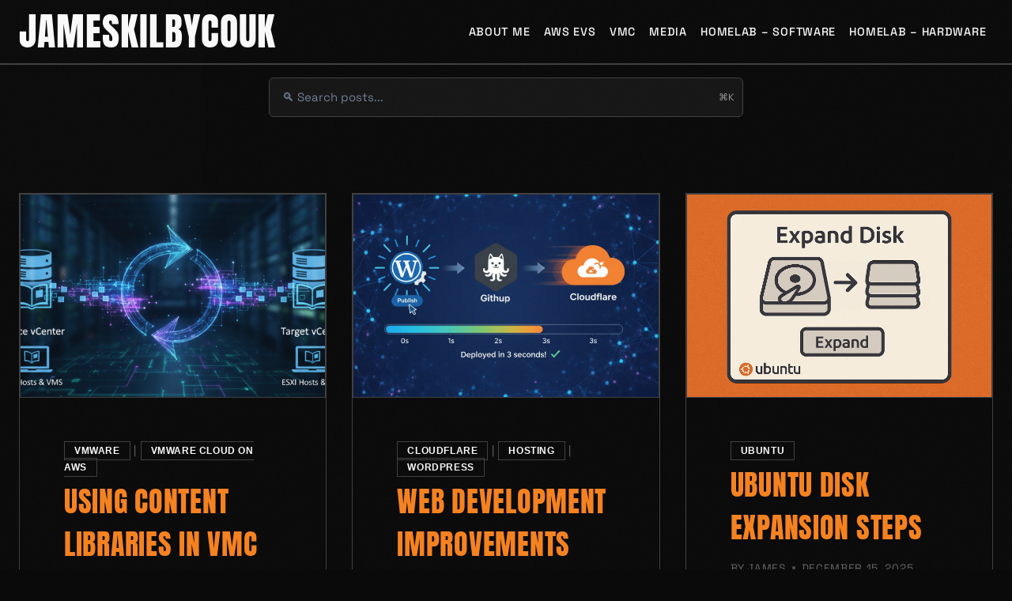

--- FILE ---
content_type: text/html; charset=utf-8
request_url: https://jameskilby.co.uk/2022/10/11/
body_size: 26347
content:
<!DOCTYPE html>

<html class="no-js" itemscope="" itemtype="https://schema.org/Blog" lang="en-GB" prefix="og: https://ogp.me/ns#">
<head><link as="style" href="/wp-content/cache/wpo-minify/1769613917/assets/wpo-minify-header-57c11f23.min.css" rel="preload"/><link as="style" href="/wp-content/themes/kadence/assets/css/rankmath.min.css" rel="preload"/><link as="style" href="/wp-content/themes/kadence/assets/css/footer.min.css" rel="preload"/><link as="font" crossorigin="anonymous" href="/assets/fonts/spacegrotesk-v22-latin-500.woff2" rel="preload" type="font/woff2"/><link as="font" crossorigin="anonymous" href="/assets/fonts/spacegrotesk-v22-latin-400.woff2" rel="preload" type="font/woff2"/><link as="font" crossorigin="anonymous" href="/assets/fonts/anton-v27-latin-400.woff2" rel="preload" type="font/woff2"/><link href="//plausible.jameskilby.cloud" rel="dns-prefetch"/><link crossorigin="" href="https://plausible.jameskilby.cloud" rel="preconnect"/>
<link as="script" href="/wp-content/cache/wpo-minify/1769613917/assets/wpo-minify-footer-95a30934.min.js" rel="preload"/>
<meta charset="utf-8"/>
<meta content="width=device-width, initial-scale=1, minimum-scale=1" name="viewport"/>
<!-- Search Engine Optimization by Rank Math - https://rankmath.com/ -->
<title>Jameskilbycouk - James Kilby's Technical Blog Covering VMware, Homelab Projects, Cloud Computing, And Infrastructure Automation. Real-world IT Solutions.</title>
<meta content="James Kilby's technical blog covering VMware, homelab projects, cloud computing, and infrastructure automation. Real-world IT solutions." name="description"/>
<meta content="follow, index" name="robots"/>
<link href="/" rel="canonical"/>
<meta content="en_GB" property="og:locale">
<meta content="website" property="og:type">
<meta content="Jameskilbycouk - James Kilby's Technical Blog Covering VMware, Homelab Projects, Cloud Computing, And Infrastructure Automation. Real-world IT Solutions." property="og:title"/>
<meta content="James Kilby's technical blog covering VMware, homelab projects, cloud computing, and infrastructure automation. Real-world IT solutions." property="og:description"/>
<meta content="/" property="og:url"/>
<meta content="Jameskilbycouk" property="og:site_name"/>
<meta content="summary_large_image" name="twitter:card"/>
<meta content="Jameskilbycouk - James Kilby's Technical Blog Covering VMware, Homelab Projects, Cloud Computing, And Infrastructure Automation. Real-world IT Solutions." name="twitter:title"/>
<meta content="James Kilby's technical blog covering VMware, homelab projects, cloud computing, and infrastructure automation. Real-world IT solutions." name="twitter:description"/>
<script class="rank-math-schema" type="application/ld+json">{"@context":"https://schema.org","@graph":[{"@type":"Person","@id":"/#person","name":"Jameskilbycouk","image":{"@type":"ImageObject","@id":"/#logo","url":"/wp-content/uploads/2025/12/ChatGPT-Image-Dec-17-2025-at-09_03_10-PM.png","contentUrl":"/wp-content/uploads/2025/12/ChatGPT-Image-Dec-17-2025-at-09_03_10-PM.png","caption":"Jameskilbycouk","inLanguage":"en-GB","width":"1024","height":"1024"},"url":"https://jameskilby.co.uk"},{"@type":"WebSite","@id":"/#website","url":"https://jameskilby.co.uk","name":"Jameskilbycouk","publisher":{"@id":"/#person"},"inLanguage":"en-GB","potentialAction":{"@type":"SearchAction","target":"/?s={search_term_string}","query-input":"required name=search_term_string"}},{"@type":"CollectionPage","@id":"/#webpage","url":"/","name":"Jameskilbycouk - James Kilby&#039;s Technical Blog Covering VMware, Homelab Projects, Cloud Computing, And Infrastructure Automation. Real-world IT Solutions.","about":{"@id":"/#person"},"isPartOf":{"@id":"/#website"},"inLanguage":"en-GB"}]}</script>
<!-- /Rank Math WordPress SEO plugin -->
<link href="/feed/" rel="alternate" title="Jameskilbycouk » Feed" type="application/rss+xml"/>
<link href="/comments/feed/" rel="alternate" title="Jameskilbycouk » Comments Feed" type="application/rss+xml"/>
<script>document.documentElement.classList.remove( 'no-js' );</script>
<link href="/wp-content/themes/kadence/assets/css/footer.min.css" id="kadence-footer-css" media="all" rel="stylesheet"/><link href="/assets/css/consolidated-inline-styles.min.css" media="all" rel="stylesheet"/>
<link href="/wp-content/themes/kadence/assets/css/rankmath.min.css" id="kadence-rankmath-css" media="all" rel="stylesheet"/>
<link href="/wp-content/cache/wpo-minify/1769613917/assets/wpo-minify-header-57c11f23.min.css" id="wpo_min-header-0-css" media="all" rel="stylesheet"/>
<link href="/xmlrpc.php?rsd" rel="EditURI" title="RSD" type="application/rsd+xml"/>
</meta></meta><meta content="/wp-content/uploads/2025/12/ChatGPT-Image-Dec-17-2025-at-09_03_10-PM.png" property="og:image"/><meta content="1024" property="og:image:width"/><meta content="1024" property="og:image:height"/><meta content="/wp-content/uploads/2025/12/ChatGPT-Image-Dec-17-2025-at-09_03_10-PM.png" name="twitter:image"/><meta content="max-age=86400" http-equiv="Cache-Control"/><meta content="WordPress Static Generator 1.0" name="generator"/><meta content="#0a0a0a" name="theme-color"/><link href="/favicon.ico" rel="icon" type="image/x-icon"/><link href="/favicon-32x32.png" rel="icon" sizes="32x32" type="image/png"/><link href="/favicon-16x16.png" rel="icon" sizes="16x16" type="image/png"/><link href="/apple-touch-icon.png" rel="apple-touch-icon" sizes="180x180"/><link href="/site.webmanifest" rel="manifest"/><link as="style" href="/assets/css/brutalist-theme.css" rel="preload"/><link href="/assets/css/brutalist-theme.css" media="print" onload="this.media='all'" rel="stylesheet"/><noscript><link href="/assets/css/brutalist-theme.css" rel="stylesheet"/></noscript><script data-cfasync="false" data-domain="jameskilby.co.uk" defer="" src="https://plausible.jameskilby.cloud/js/script.js"></script></head>
<body class="home blog wp-embed-responsive wp-theme-kadence hfeed hide-focus-outline link-style-standard content-title-style-hide content-width-normal content-style-boxed content-vertical-padding-show non-transparent-header mobile-non-transparent-header">
<div class="site wp-site-blocks" id="wrapper">
<a class="skip-link screen-reader-text scroll-ignore" href="#main">Skip to content</a>
<header class="site-header" id="masthead" itemscope="" itemtype="https://schema.org/WPHeader" role="banner">
<div class="site-header-wrap" id="main-header">
<div class="site-header-inner-wrap">
<div class="site-header-upper-wrap">
<div class="site-header-upper-inner-wrap">
<div class="site-main-header-wrap site-header-row-container site-header-focus-item site-header-row-layout-standard" data-section="kadence_customizer_header_main">
<div class="site-header-row-container-inner">
<div class="site-container">
<div class="site-main-header-inner-wrap site-header-row site-header-row-has-sides site-header-row-no-center">
<div class="site-header-main-section-left site-header-section site-header-section-left">
<div class="site-header-item site-header-focus-item" data-section="title_tagline">
<div class="site-branding branding-layout-standard"><a class="brand" href="/" rel="home"><div class="site-title-wrap"><h1 class="site-title">Jameskilbycouk</h1></div></a></div></div><!-- data-section="title_tagline" -->
</div>
<div class="site-header-main-section-right site-header-section site-header-section-right">
<div class="site-header-item site-header-focus-item site-header-item-main-navigation header-navigation-layout-stretch-false header-navigation-layout-fill-stretch-false" data-section="kadence_customizer_primary_navigation">
<nav aria-label="Primary" class="main-navigation header-navigation hover-to-open nav--toggle-sub header-navigation-style-standard header-navigation-dropdown-animation-none" id="site-navigation" role="navigation">
<div class="primary-menu-container header-menu-container">
<ul class="menu" id="primary-menu"><li class="menu-item menu-item-type-post_type menu-item-object-page menu-item-7329" id="menu-item-7329"><a href="/about-me/">About Me</a></li>
<li class="menu-item menu-item-type-post_type menu-item-object-page menu-item-7324" id="menu-item-7324"><a href="/evs/">AWS EVS</a></li>
<li class="menu-item menu-item-type-post_type menu-item-object-page menu-item-7325" id="menu-item-7325"><a href="/vmc/">VMC</a></li>
<li class="menu-item menu-item-type-post_type menu-item-object-page menu-item-7327" id="menu-item-7327"><a href="/media/">Media</a></li>
<li class="menu-item menu-item-type-post_type menu-item-object-page menu-item-7326" id="menu-item-7326"><a href="/homelab-software/">HomeLab – Software</a></li>
<li class="menu-item menu-item-type-post_type menu-item-object-page menu-item-7328" id="menu-item-7328"><a href="/lab/">Homelab – Hardware</a></li>
</ul> </div>
</nav><!-- #site-navigation -->
</div><!-- data-section="primary_navigation" -->
</div>
</div>
</div>
</div>
</div>
</div>
</div>
</div>
</div>
<div class="site-mobile-header-wrap" id="mobile-header">
<div class="site-header-inner-wrap">
<div class="site-header-upper-wrap">
<div class="site-header-upper-inner-wrap">
<div class="site-main-header-wrap site-header-focus-item site-header-row-layout-standard site-header-row-tablet-layout-default site-header-row-mobile-layout-default">
<div class="site-header-row-container-inner">
<div class="site-container">
<div class="site-main-header-inner-wrap site-header-row site-header-row-has-sides site-header-row-no-center">
<div class="site-header-main-section-left site-header-section site-header-section-left">
<div class="site-header-item site-header-focus-item" data-section="title_tagline">
<div class="site-branding mobile-site-branding branding-layout-standard branding-tablet-layout-inherit branding-mobile-layout-inherit"><a class="brand" href="/" rel="home"><div class="site-title-wrap"><h1 class="site-title vs-md-false">Jameskilbycouk</h1></div></a></div></div><!-- data-section="title_tagline" -->
</div>
<div class="site-header-main-section-right site-header-section site-header-section-right">
<div class="site-header-item site-header-focus-item site-header-item-navgation-popup-toggle" data-section="kadence_customizer_mobile_trigger">
<div class="mobile-toggle-open-container">
<button aria-expanded="false" aria-label="Open menu" class="menu-toggle-open drawer-toggle menu-toggle-style-default" data-set-focus=".menu-toggle-close" data-toggle-body-class="showing-popup-drawer-from-right" data-toggle-target="#mobile-drawer" id="mobile-toggle">
<span class="menu-toggle-icon"><span class="kadence-svg-iconset"><svg aria-hidden="true" class="kadence-svg-icon kadence-menu-svg" fill="currentColor" height="24" version="1.1" viewbox="0 0 24 24" width="24" xmlns="http://www.w3.org/2000/svg"><title>Toggle Menu</title><path d="M3 13h18c0.552 0 1-0.448 1-1s-0.448-1-1-1h-18c-0.552 0-1 0.448-1 1s0.448 1 1 1zM3 7h18c0.552 0 1-0.448 1-1s-0.448-1-1-1h-18c-0.552 0-1 0.448-1 1s0.448 1 1 1zM3 19h18c0.552 0 1-0.448 1-1s-0.448-1-1-1h-18c-0.552 0-1 0.448-1 1s0.448 1 1 1z"></path>
</svg></span></span>
</button>
</div>
</div><!-- data-section="mobile_trigger" -->
</div>
</div>
</div>
</div>
</div>
</div>
</div>
</div>
</div>
</header><!-- #masthead -->
<main class="wrap kt-clear" id="inner-wrap" role="main">
<div class="content-area" id="primary">
<div class="content-container site-container">
<div class="site-main" id="main">
<ul class="content-wrap kadence-posts-list grid-cols post-archive grid-sm-col-2 grid-lg-col-3 item-image-style-above" id="archive-container">
<li class="entry-list-item">
<article class="entry content-bg loop-entry post-7388 post type-post status-publish format-standard has-post-thumbnail hentry category-vmware category-vmware-cloud-on-aws tag-content-library tag-vmc tag-vmware-cloud-on-aws">
<a aria-hidden="true" aria-label="Using Content Libraries in VMC to deploy software faster" class="post-thumbnail kadence-thumbnail-ratio-2-3" href="/2026/01/using-content-libraries-in-vmc-to-deploy-software-faster/" role="presentation" tabindex="-1">
<div class="post-thumbnail-inner">
<img alt="Using Content Libraries in VMC to deploy software faster" class="attachment-medium_large size-medium_large wp-post-image" decoding="async" fetchpriority="high" height="417" loading="eager" sizes="(max-width: 480px) 95vw, (max-width: 768px) 90vw, 400px" src="/wp-content/uploads/2026/01/Firefly_Gemini-Flash-768x417.png" srcset="/wp-content/uploads/2026/01/Firefly_Gemini-Flash-768x417.png 768w, /wp-content/uploads/2026/01/Firefly_Gemini-Flash-300x163.png 300w, /wp-content/uploads/2026/01/Firefly_Gemini-Flash.png 1009w" width="768"/> </div>
</a><!-- .post-thumbnail -->
<div class="entry-content-wrap">
<header class="entry-header">
<div class="entry-taxonomies">
<span class="category-links term-links category-style-normal">
<a class="category-link-vmware" href="/category/vmware/" rel="tag">VMware</a> | <a class="category-link-vmware-cloud-on-aws" href="/category/vmware/vmware-cloud-on-aws/" rel="tag">VMware Cloud on AWS</a> </span>
</div><!-- .entry-taxonomies -->
<h2 class="entry-title"><a href="/2026/01/using-content-libraries-in-vmc-to-deploy-software-faster/" rel="bookmark">Using Content Libraries in VMC to deploy software faster</a></h2><div class="entry-meta entry-meta-divider-dot">
<span class="posted-by"><span class="meta-label">By</span><span class="author vcard"><a class="url fn n" href="https://jameskilby.co.uk">James</a></span></span> <span class="posted-on">
<time class="entry-date published" datetime="2026-01-27T22:19:39+00:00" itemprop="datePublished">January 27, 2026</time><time class="updated" datetime="2026-01-27T22:23:22+00:00" itemprop="dateModified">January 27, 2026</time> </span>
<span class="reading-time" style="color: #718096;"><span> • </span><span style="margin-right: 4px;">📖</span><span>15 min read</span><span style="margin-left: 4px; color: #a0aec0;">(3,021 words)</span></span></div><!-- .entry-meta -->
</header><!-- .entry-header -->
<div class="entry-summary">
<p>How to leverage Content Libraries to deploy into VMware Cloud on AWS faster.</p>
</div><!-- .entry-summary -->
<footer class="entry-footer">
<div class="entry-actions">
<p class="more-link-wrap">
<a class="post-more-link" href="/2026/01/using-content-libraries-in-vmc-to-deploy-software-faster/">
				Read More<span class="screen-reader-text"> Using Content Libraries in VMC to deploy software faster</span><span class="kadence-svg-iconset svg-baseline"><svg aria-hidden="true" class="kadence-svg-icon kadence-arrow-right-alt-svg" fill="currentColor" height="28" version="1.1" viewbox="0 0 27 28" width="27" xmlns="http://www.w3.org/2000/svg"><title>Continue</title><path d="M27 13.953c0 0.141-0.063 0.281-0.156 0.375l-6 5.531c-0.156 0.141-0.359 0.172-0.547 0.094-0.172-0.078-0.297-0.25-0.297-0.453v-3.5h-19.5c-0.281 0-0.5-0.219-0.5-0.5v-3c0-0.281 0.219-0.5 0.5-0.5h19.5v-3.5c0-0.203 0.109-0.375 0.297-0.453s0.391-0.047 0.547 0.078l6 5.469c0.094 0.094 0.156 0.219 0.156 0.359v0z"></path>
</svg></span> </a>
</p>
</div><!-- .entry-actions -->
</footer><!-- .entry-footer -->
</div>
</article>
</li>
<li class="entry-list-item">
<article class="entry content-bg loop-entry post-7439 post type-post status-publish format-standard has-post-thumbnail hentry category-cloudflare category-hosting category-wordpress tag-cloudflare tag-cloudflare-pages tag-github tag-wordpress">
<a aria-hidden="true" aria-label="Web Development Improvements" class="post-thumbnail kadence-thumbnail-ratio-2-3" href="/2026/01/web-development-improvements/" role="presentation" tabindex="-1">
<div class="post-thumbnail-inner">
<picture><source srcset="/wp-content/uploads/2026/01/Website-Optimisations-768x560.avif" type="image/avif"/><source srcset="/wp-content/uploads/2026/01/Website-Optimisations-768x560.webp" type="image/webp"/><img alt="Web Development Improvements" class="attachment-medium_large size-medium_large wp-post-image" decoding="async" height="560" loading="eager" sizes="(max-width: 480px) 95vw, (max-width: 768px) 90vw, 400px" src="/wp-content/uploads/2026/01/Website-Optimisations-768x560.png" srcset="/wp-content/uploads/2026/01/Website-Optimisations-768x560.png 768w, /wp-content/uploads/2026/01/Website-Optimisations-300x219.png 300w, /wp-content/uploads/2026/01/Website-Optimisations-1024x747.png 1024w, /wp-content/uploads/2026/01/Website-Optimisations.png 1184w" width="768"/></picture> </div>
</a><!-- .post-thumbnail -->
<div class="entry-content-wrap">
<header class="entry-header">
<div class="entry-taxonomies">
<span class="category-links term-links category-style-normal">
<a class="category-link-cloudflare" href="/category/cloudflare/" rel="tag">Cloudflare</a> | <a class="category-link-hosting" href="/category/hosting/" rel="tag">Hosting</a> | <a class="category-link-wordpress" href="/category/wordpress/" rel="tag">Wordpress</a> </span>
</div><!-- .entry-taxonomies -->
<h2 class="entry-title"><a href="/2026/01/web-development-improvements/" rel="bookmark">Web Development Improvements</a></h2><div class="entry-meta entry-meta-divider-dot">
<span class="posted-by"><span class="meta-label">By</span><span class="author vcard"><a class="url fn n" href="https://jameskilby.co.uk">James</a></span></span> <span class="posted-on">
<time class="entry-date published" datetime="2026-01-15T15:12:16+00:00" itemprop="datePublished">January 15, 2026</time><time class="updated" datetime="2026-01-17T08:47:32+00:00" itemprop="dateModified">January 17, 2026</time> </span>
</div><!-- .entry-meta -->
</header><!-- .entry-header -->
<div class="entry-summary">
<p>I have spent the Christmas break making some improvements to this blog. A lot of these are in “the backend” These help improve the performance, Privacy, SEO, and I have also added some security best practices. Most of these changes were done more as an exercise than due to a specific requirement. I also had…</p>
</div><!-- .entry-summary -->
<footer class="entry-footer">
<div class="entry-actions">
<p class="more-link-wrap">
<a class="post-more-link" href="/2026/01/web-development-improvements/">
				Read More<span class="screen-reader-text"> Web Development Improvements</span><span class="kadence-svg-iconset svg-baseline"><svg aria-hidden="true" class="kadence-svg-icon kadence-arrow-right-alt-svg" fill="currentColor" height="28" version="1.1" viewbox="0 0 27 28" width="27" xmlns="http://www.w3.org/2000/svg"><title>Continue</title><path d="M27 13.953c0 0.141-0.063 0.281-0.156 0.375l-6 5.531c-0.156 0.141-0.359 0.172-0.547 0.094-0.172-0.078-0.297-0.25-0.297-0.453v-3.5h-19.5c-0.281 0-0.5-0.219-0.5-0.5v-3c0-0.281 0.219-0.5 0.5-0.5h19.5v-3.5c0-0.203 0.109-0.375 0.297-0.453s0.391-0.047 0.547 0.078l6 5.469c0.094 0.094 0.156 0.219 0.156 0.359v0z"></path>
</svg></span> </a>
</p>
</div><!-- .entry-actions -->
</footer><!-- .entry-footer -->
</div>
</article>
</li>
<li class="entry-list-item">
<article class="entry content-bg loop-entry post-7404 post type-post status-publish format-standard has-post-thumbnail hentry category-ubuntu tag-disk-expand tag-ubuntu">
<a aria-hidden="true" aria-label="Ubuntu Disk Expansion Steps" class="post-thumbnail kadence-thumbnail-ratio-2-3" href="/2025/12/ubuntu-disk-expansion-steps/" role="presentation" tabindex="-1">
<div class="post-thumbnail-inner">
<picture><source srcset="/wp-content/uploads/2025/12/UbuntuExpand.avif" type="image/avif"/><source srcset="/wp-content/uploads/2025/12/UbuntuExpand.webp" type="image/webp"/><img alt="Ubuntu Disk Expansion Steps" class="attachment-medium_large size-medium_large wp-post-image" decoding="async" height="512" loading="eager" sizes="(max-width: 480px) 95vw, (max-width: 768px) 90vw, 400px" src="/wp-content/uploads/2025/12/UbuntuExpand.png" srcset="/wp-content/uploads/2025/12/UbuntuExpand.png 1536w, /wp-content/uploads/2025/12/UbuntuExpand-300x200.png 300w" width="768"/></picture> </div>
</a><!-- .post-thumbnail -->
<div class="entry-content-wrap">
<header class="entry-header">
<div class="entry-taxonomies">
<span class="category-links term-links category-style-normal">
<a class="category-link-ubuntu" href="/category/ubuntu/" rel="tag">Ubuntu</a> </span>
</div><!-- .entry-taxonomies -->
<h2 class="entry-title"><a href="/2025/12/ubuntu-disk-expansion-steps/" rel="bookmark">Ubuntu Disk Expansion Steps</a></h2><div class="entry-meta entry-meta-divider-dot">
<span class="posted-by"><span class="meta-label">By</span><span class="author vcard"><a class="url fn n" href="https://jameskilby.co.uk">James</a></span></span> <span class="posted-on">
<time class="entry-date published" datetime="2025-12-15T20:56:40+00:00" itemprop="datePublished">December 15, 2025</time><time class="updated" datetime="2026-01-15T12:47:09+00:00" itemprop="dateModified">January 15, 2026</time> </span>
</div><!-- .entry-meta -->
</header><!-- .entry-header -->
<div class="entry-summary">
<p>How to expand disks from the command line in Ubuntu. This is something I do fairly frequently, and I can never remember the steps. So I decided to write them down. 1. Rescan for disk size changes sudo tee /sys/class/block/sda/device/rescan 2. Extend the physical partition (if needed) sudo growpart /dev/sda 3 3. Resize the physical…</p>
</div><!-- .entry-summary -->
<footer class="entry-footer">
<div class="entry-actions">
<p class="more-link-wrap">
<a class="post-more-link" href="/2025/12/ubuntu-disk-expansion-steps/">
				Read More<span class="screen-reader-text"> Ubuntu Disk Expansion Steps</span><span class="kadence-svg-iconset svg-baseline"><svg aria-hidden="true" class="kadence-svg-icon kadence-arrow-right-alt-svg" fill="currentColor" height="28" version="1.1" viewbox="0 0 27 28" width="27" xmlns="http://www.w3.org/2000/svg"><title>Continue</title><path d="M27 13.953c0 0.141-0.063 0.281-0.156 0.375l-6 5.531c-0.156 0.141-0.359 0.172-0.547 0.094-0.172-0.078-0.297-0.25-0.297-0.453v-3.5h-19.5c-0.281 0-0.5-0.219-0.5-0.5v-3c0-0.281 0.219-0.5 0.5-0.5h19.5v-3.5c0-0.203 0.109-0.375 0.297-0.453s0.391-0.047 0.547 0.078l6 5.469c0.094 0.094 0.156 0.219 0.156 0.359v0z"></path>
</svg></span> </a>
</p>
</div><!-- .entry-actions -->
</footer><!-- .entry-footer -->
</div>
</article>
</li>
<li class="entry-list-item">
<article class="entry content-bg loop-entry post-7275 post type-post status-publish format-standard has-post-thumbnail hentry category-vmware-cloud-on-aws tag-ntp tag-vmware-cloud-on-aws">
<a aria-hidden="true" aria-label="Time in a VMC Environment" class="post-thumbnail kadence-thumbnail-ratio-2-3" href="/2025/12/time-in-a-vmc-environment/" role="presentation" tabindex="-1">
<div class="post-thumbnail-inner">
<picture><source srcset="/wp-content/uploads/2025/02/Picture-1-e1768509620339-768x193.avif" type="image/avif"/><source srcset="/wp-content/uploads/2025/02/Picture-1-e1768509620339-768x193.webp" type="image/webp"/><img alt="Time in a VMC Environment" class="attachment-medium_large size-medium_large wp-post-image" decoding="async" height="193" loading="lazy" sizes="(max-width: 480px) 95vw, (max-width: 768px) 90vw, 400px" src="/wp-content/uploads/2025/02/Picture-1-e1768509620339-768x193.png" srcset="/wp-content/uploads/2025/02/Picture-1-e1768509620339-768x193.png 768w, /wp-content/uploads/2025/02/Picture-1-e1768509620339-300x75.png 300w, /wp-content/uploads/2025/02/Picture-1-e1768509620339.png 816w" width="768"/></picture> </div>
</a><!-- .post-thumbnail -->
<div class="entry-content-wrap">
<header class="entry-header">
<div class="entry-taxonomies">
<span class="category-links term-links category-style-normal">
<a class="category-link-vmware-cloud-on-aws" href="/category/vmware/vmware-cloud-on-aws/" rel="tag">VMware Cloud on AWS</a> </span>
</div><!-- .entry-taxonomies -->
<h2 class="entry-title"><a href="/2025/12/time-in-a-vmc-environment/" rel="bookmark">Time in a VMC Environment</a></h2><div class="entry-meta entry-meta-divider-dot">
<span class="posted-by"><span class="meta-label">By</span><span class="author vcard"><a class="url fn n" href="https://jameskilby.co.uk">James</a></span></span> <span class="posted-on">
<time class="entry-date published" datetime="2025-12-08T14:03:44+00:00" itemprop="datePublished">December 8, 2025</time><time class="updated" datetime="2026-01-17T08:48:18+00:00" itemprop="dateModified">January 17, 2026</time> </span>
</div><!-- .entry-meta -->
</header><!-- .entry-header -->
<div class="entry-summary">
<p>One of the nice things about the VMC Service is that you dont have to worry about a number of the traditional infrastructure services that you typically obsess over when your running your own infrastructure. One of those is Time…. A key requirement for any enterprise platform. Time VMC allows you to utilise the Amazon…</p>
</div><!-- .entry-summary -->
<footer class="entry-footer">
<div class="entry-actions">
<p class="more-link-wrap">
<a class="post-more-link" href="/2025/12/time-in-a-vmc-environment/">
				Read More<span class="screen-reader-text"> Time in a VMC Environment</span><span class="kadence-svg-iconset svg-baseline"><svg aria-hidden="true" class="kadence-svg-icon kadence-arrow-right-alt-svg" fill="currentColor" height="28" version="1.1" viewbox="0 0 27 28" width="27" xmlns="http://www.w3.org/2000/svg"><title>Continue</title><path d="M27 13.953c0 0.141-0.063 0.281-0.156 0.375l-6 5.531c-0.156 0.141-0.359 0.172-0.547 0.094-0.172-0.078-0.297-0.25-0.297-0.453v-3.5h-19.5c-0.281 0-0.5-0.219-0.5-0.5v-3c0-0.281 0.219-0.5 0.5-0.5h19.5v-3.5c0-0.203 0.109-0.375 0.297-0.453s0.391-0.047 0.547 0.078l6 5.469c0.094 0.094 0.156 0.219 0.156 0.359v0z"></path>
</svg></span> </a>
</p>
</div><!-- .entry-actions -->
</footer><!-- .entry-footer -->
</div>
</article>
</li>
<li class="entry-list-item">
<article class="entry content-bg loop-entry post-6644 post type-post status-publish format-standard has-post-thumbnail hentry category-vmware category-vsan-vmware">
<a aria-hidden="true" aria-label="vSAN Cluster Shutdown – Orchestration" class="post-thumbnail kadence-thumbnail-ratio-2-3" href="/2025/12/vsan-cluster-shutdown/" role="presentation" tabindex="-1">
<div class="post-thumbnail-inner">
<picture><source srcset="/wp-content/uploads/2023/11/OrigionalPoweredByvSAN-550x324-1.avif" type="image/avif"/><source srcset="/wp-content/uploads/2023/11/OrigionalPoweredByvSAN-550x324-1.webp" type="image/webp"/><img alt="vSAN Cluster Shutdown – Orchestration" class="attachment-medium_large size-medium_large wp-post-image" decoding="async" height="324" loading="lazy" sizes="(max-width: 480px) 95vw, (max-width: 768px) 90vw, 400px" src="/wp-content/uploads/2023/11/OrigionalPoweredByvSAN-550x324-1.jpg" srcset="/wp-content/uploads/2023/11/OrigionalPoweredByvSAN-550x324-1.jpg 550w, /wp-content/uploads/2023/11/OrigionalPoweredByvSAN-550x324-1-300x177.jpg 300w" width="550"/></picture> </div>
</a><!-- .post-thumbnail -->
<div class="entry-content-wrap">
<header class="entry-header">
<div class="entry-taxonomies">
<span class="category-links term-links category-style-normal">
<a class="category-link-vmware" href="/category/vmware/" rel="tag">VMware</a> | <a class="category-link-vsan-vmware" href="/category/vmware/vsan-vmware/" rel="tag">vSAN</a> </span>
</div><!-- .entry-taxonomies -->
<h2 class="entry-title"><a href="/2025/12/vsan-cluster-shutdown/" rel="bookmark">vSAN Cluster Shutdown – Orchestration</a></h2><div class="entry-meta entry-meta-divider-dot">
<span class="posted-by"><span class="meta-label">By</span><span class="author vcard"><a class="url fn n" href="https://jameskilby.co.uk">James</a></span></span> <span class="posted-on">
<time class="entry-date published" datetime="2025-12-06T10:59:14+00:00" itemprop="datePublished">December 6, 2025</time><time class="updated" datetime="2026-01-17T09:25:34+00:00" itemprop="dateModified">January 17, 2026</time> </span>
</div><!-- .entry-meta -->
</header><!-- .entry-header -->
<div class="entry-summary">
<p>How to safety shutdown a vSAN Environment</p>
</div><!-- .entry-summary -->
<footer class="entry-footer">
<div class="entry-actions">
<p class="more-link-wrap">
<a class="post-more-link" href="/2025/12/vsan-cluster-shutdown/">
				Read More<span class="screen-reader-text"> vSAN Cluster Shutdown – Orchestration</span><span class="kadence-svg-iconset svg-baseline"><svg aria-hidden="true" class="kadence-svg-icon kadence-arrow-right-alt-svg" fill="currentColor" height="28" version="1.1" viewbox="0 0 27 28" width="27" xmlns="http://www.w3.org/2000/svg"><title>Continue</title><path d="M27 13.953c0 0.141-0.063 0.281-0.156 0.375l-6 5.531c-0.156 0.141-0.359 0.172-0.547 0.094-0.172-0.078-0.297-0.25-0.297-0.453v-3.5h-19.5c-0.281 0-0.5-0.219-0.5-0.5v-3c0-0.281 0.219-0.5 0.5-0.5h19.5v-3.5c0-0.203 0.109-0.375 0.297-0.453s0.391-0.047 0.547 0.078l6 5.469c0.094 0.094 0.156 0.219 0.156 0.359v0z"></path>
</svg></span> </a>
</p>
</div><!-- .entry-actions -->
</footer><!-- .entry-footer -->
</div>
</article>
</li>
<li class="entry-list-item">
<article class="entry content-bg loop-entry post-7127 post type-post status-publish format-standard has-post-thumbnail hentry category-cloudflare category-devops category-github category-wordpress tag-blog tag-cloudflare tag-cloudflare-pages tag-github tag-runners tag-wordpress">
<a aria-hidden="true" aria-label="How I upgraded my blog as a  Static Website with GitHub Actions and Cloudflare" class="post-thumbnail kadence-thumbnail-ratio-2-3" href="/2025/10/how-i-deploy-my-blog-as-a-static-website-with-github-actions-and-cloudflare/" role="presentation" tabindex="-1">
<div class="post-thumbnail-inner">
<img alt="How I upgraded my blog as a  Static Website with GitHub Actions and Cloudflare" class="attachment-medium_large size-medium_large wp-post-image" decoding="async" height="302" loading="lazy" sizes="(max-width: 480px) 95vw, (max-width: 768px) 90vw, 400px" src="/wp-content/uploads/2025/10/Github-Actions.webp" srcset="/wp-content/uploads/2025/10/Github-Actions.webp 720w, /wp-content/uploads/2025/10/Github-Actions-300x126.webp 300w" width="720"/> </div>
</a><!-- .post-thumbnail -->
<div class="entry-content-wrap">
<header class="entry-header">
<div class="entry-taxonomies">
<span class="category-links term-links category-style-normal">
<a class="category-link-cloudflare" href="/category/cloudflare/" rel="tag">Cloudflare</a> | <a class="category-link-devops" href="/category/devops/" rel="tag">Devops</a> | <a class="category-link-github" href="/category/github/" rel="tag">Github</a> | <a class="category-link-wordpress" href="/category/wordpress/" rel="tag">Wordpress</a> </span>
</div><!-- .entry-taxonomies -->
<h2 class="entry-title"><a href="/2025/10/how-i-deploy-my-blog-as-a-static-website-with-github-actions-and-cloudflare/" rel="bookmark">How I upgraded my blog as a  Static Website with GitHub Actions and Cloudflare</a></h2><div class="entry-meta entry-meta-divider-dot">
<span class="posted-by"><span class="meta-label">By</span><span class="author vcard"><a class="url fn n" href="https://jameskilby.co.uk">James</a></span></span> <span class="posted-on">
<time class="entry-date published" datetime="2025-10-06T15:57:06+00:00" itemprop="datePublished">October 6, 2025</time><time class="updated" datetime="2026-01-17T09:26:47+00:00" itemprop="dateModified">January 17, 2026</time> </span>
</div><!-- .entry-meta -->
</header><!-- .entry-header -->
<div class="entry-summary">
<p>I wanted to automate the publishing of my blog from the authoring side to the public side. These are some of the improvements I made. What I started with My previous setup, involved a locally hosted WordPress instance. This runs in my homelab in an Ubuntu VM. This I will refer to as the authoring…</p>
</div><!-- .entry-summary -->
<footer class="entry-footer">
<div class="entry-actions">
<p class="more-link-wrap">
<a class="post-more-link" href="/2025/10/how-i-deploy-my-blog-as-a-static-website-with-github-actions-and-cloudflare/">
				Read More<span class="screen-reader-text"> How I upgraded my blog as a  Static Website with GitHub Actions and Cloudflare</span><span class="kadence-svg-iconset svg-baseline"><svg aria-hidden="true" class="kadence-svg-icon kadence-arrow-right-alt-svg" fill="currentColor" height="28" version="1.1" viewbox="0 0 27 28" width="27" xmlns="http://www.w3.org/2000/svg"><title>Continue</title><path d="M27 13.953c0 0.141-0.063 0.281-0.156 0.375l-6 5.531c-0.156 0.141-0.359 0.172-0.547 0.094-0.172-0.078-0.297-0.25-0.297-0.453v-3.5h-19.5c-0.281 0-0.5-0.219-0.5-0.5v-3c0-0.281 0.219-0.5 0.5-0.5h19.5v-3.5c0-0.203 0.109-0.375 0.297-0.453s0.391-0.047 0.547 0.078l6 5.469c0.094 0.094 0.156 0.219 0.156 0.359v0z"></path>
</svg></span> </a>
</p>
</div><!-- .entry-actions -->
</footer><!-- .entry-footer -->
</div>
</article>
</li>
<li class="entry-list-item">
<article class="entry content-bg loop-entry post-6800 post type-post status-publish format-standard has-post-thumbnail hentry category-ansible category-homelab tag-ansible tag-homelab tag-iac tag-semaphore">
<a aria-hidden="true" aria-label="Managing my Homelab with SemaphoreUI" class="post-thumbnail kadence-thumbnail-ratio-2-3" href="/2025/09/managing-my-homelab-with-semaphoreui/" role="presentation" tabindex="-1">
<div class="post-thumbnail-inner">
<picture><source srcset="/wp-content/uploads/2025/07/semaphore-768x768.avif" type="image/avif"/><source srcset="/wp-content/uploads/2025/07/semaphore-768x768.webp" type="image/webp"/><img alt="Managing my Homelab with SemaphoreUI" class="attachment-medium_large size-medium_large wp-post-image" decoding="async" height="768" loading="lazy" sizes="(max-width: 480px) 95vw, (max-width: 768px) 90vw, 400px" src="/wp-content/uploads/2025/07/semaphore-768x768.png" srcset="/wp-content/uploads/2025/07/semaphore-768x768.png 768w, /wp-content/uploads/2025/07/semaphore-300x300.png 300w, /wp-content/uploads/2025/07/semaphore-150x150.png 150w, /wp-content/uploads/2025/07/semaphore.png 1024w" width="768"/></picture> </div>
</a><!-- .post-thumbnail -->
<div class="entry-content-wrap">
<header class="entry-header">
<div class="entry-taxonomies">
<span class="category-links term-links category-style-normal">
<a class="category-link-ansible" href="/category/ansible/" rel="tag">Ansible</a> | <a class="category-link-homelab" href="/category/homelab/" rel="tag">Homelab</a> </span>
</div><!-- .entry-taxonomies -->
<h2 class="entry-title"><a href="/2025/09/managing-my-homelab-with-semaphoreui/" rel="bookmark">Managing my Homelab with SemaphoreUI</a></h2><div class="entry-meta entry-meta-divider-dot">
<span class="posted-by"><span class="meta-label">By</span><span class="author vcard"><a class="url fn n" href="https://jameskilby.co.uk">James</a></span></span> <span class="posted-on">
<time class="entry-date published" datetime="2025-09-02T16:01:48+00:00" itemprop="datePublished">September 2, 2025</time><time class="updated" datetime="2025-12-18T00:03:28+00:00" itemprop="dateModified">December 18, 2025</time> </span>
</div><!-- .entry-meta -->
</header><!-- .entry-header -->
<div class="entry-summary">
<p>I recently stumbled across Semaphore, which is essentially a frontend for managing DevOps tooling, including Ansible, Terraform, OpenTofu, and PowerShell. It’s easy to deploy in Docker, and I am slowly moving more of my homelab management over to it. Introduction This is a guide to show you how to get up and running easily with…</p>
</div><!-- .entry-summary -->
<footer class="entry-footer">
<div class="entry-actions">
<p class="more-link-wrap">
<a class="post-more-link" href="/2025/09/managing-my-homelab-with-semaphoreui/">
				Read More<span class="screen-reader-text"> Managing my Homelab with SemaphoreUI</span><span class="kadence-svg-iconset svg-baseline"><svg aria-hidden="true" class="kadence-svg-icon kadence-arrow-right-alt-svg" fill="currentColor" height="28" version="1.1" viewbox="0 0 27 28" width="27" xmlns="http://www.w3.org/2000/svg"><title>Continue</title><path d="M27 13.953c0 0.141-0.063 0.281-0.156 0.375l-6 5.531c-0.156 0.141-0.359 0.172-0.547 0.094-0.172-0.078-0.297-0.25-0.297-0.453v-3.5h-19.5c-0.281 0-0.5-0.219-0.5-0.5v-3c0-0.281 0.219-0.5 0.5-0.5h19.5v-3.5c0-0.203 0.109-0.375 0.297-0.453s0.391-0.047 0.547 0.078l6 5.469c0.094 0.094 0.156 0.219 0.156 0.359v0z"></path>
</svg></span> </a>
</p>
</div><!-- .entry-actions -->
</footer><!-- .entry-footer -->
</div>
</article>
</li>
<li class="entry-list-item">
<article class="entry content-bg loop-entry post-6895 post type-post status-publish format-standard has-post-thumbnail hentry category-vmware category-vmware-cloud-on-aws tag-vmware-cloud-on-aws">
<a aria-hidden="true" aria-label="An in-depth look at VMware Cloud on AWS hosts" class="post-thumbnail kadence-thumbnail-ratio-2-3" href="/2025/08/vmc-host-deepdive/" role="presentation" tabindex="-1">
<div class="post-thumbnail-inner">
<picture><source srcset="/wp-content/uploads/2025/02/Picture-1-e1768509620339-768x193.avif" type="image/avif"/><source srcset="/wp-content/uploads/2025/02/Picture-1-e1768509620339-768x193.webp" type="image/webp"/><img alt="An in-depth look at VMware Cloud on AWS hosts" class="attachment-medium_large size-medium_large wp-post-image" decoding="async" height="193" loading="lazy" sizes="(max-width: 480px) 95vw, (max-width: 768px) 90vw, 400px" src="/wp-content/uploads/2025/02/Picture-1-e1768509620339-768x193.png" srcset="/wp-content/uploads/2025/02/Picture-1-e1768509620339-768x193.png 768w, /wp-content/uploads/2025/02/Picture-1-e1768509620339-300x75.png 300w, /wp-content/uploads/2025/02/Picture-1-e1768509620339.png 816w" width="768"/></picture> </div>
</a><!-- .post-thumbnail -->
<div class="entry-content-wrap">
<header class="entry-header">
<div class="entry-taxonomies">
<span class="category-links term-links category-style-normal">
<a class="category-link-vmware" href="/category/vmware/" rel="tag">VMware</a> | <a class="category-link-vmware-cloud-on-aws" href="/category/vmware/vmware-cloud-on-aws/" rel="tag">VMware Cloud on AWS</a> </span>
</div><!-- .entry-taxonomies -->
<h2 class="entry-title"><a href="/2025/08/vmc-host-deepdive/" rel="bookmark">An in-depth look at VMware Cloud on AWS hosts</a></h2><div class="entry-meta entry-meta-divider-dot">
<span class="posted-by"><span class="meta-label">By</span><span class="author vcard"><a class="url fn n" href="https://jameskilby.co.uk">James</a></span></span> <span class="posted-on">
<time class="entry-date published" datetime="2025-08-14T12:32:01+00:00" itemprop="datePublished">August 14, 2025</time><time class="updated" datetime="2026-01-18T21:34:33+00:00" itemprop="dateModified">January 18, 2026</time> </span>
</div><!-- .entry-meta -->
</header><!-- .entry-header -->
<div class="entry-summary">
<p>This is single page intended to collate every single feature of the current VMware Cloud on AWS hosts for easy comparison. All of this data Is publicly available. I have just collated into a single page I3 I3en I4i CPU Processor Name Intel Xeon E5-2686 v4  Intel Xeon Platinum 8175 Intel Xeon 8375c No of…</p>
</div><!-- .entry-summary -->
<footer class="entry-footer">
<div class="entry-actions">
<p class="more-link-wrap">
<a class="post-more-link" href="/2025/08/vmc-host-deepdive/">
				Read More<span class="screen-reader-text"> An in-depth look at VMware Cloud on AWS hosts</span><span class="kadence-svg-iconset svg-baseline"><svg aria-hidden="true" class="kadence-svg-icon kadence-arrow-right-alt-svg" fill="currentColor" height="28" version="1.1" viewbox="0 0 27 28" width="27" xmlns="http://www.w3.org/2000/svg"><title>Continue</title><path d="M27 13.953c0 0.141-0.063 0.281-0.156 0.375l-6 5.531c-0.156 0.141-0.359 0.172-0.547 0.094-0.172-0.078-0.297-0.25-0.297-0.453v-3.5h-19.5c-0.281 0-0.5-0.219-0.5-0.5v-3c0-0.281 0.219-0.5 0.5-0.5h19.5v-3.5c0-0.203 0.109-0.375 0.297-0.453s0.391-0.047 0.547 0.078l6 5.469c0.094 0.094 0.156 0.219 0.156 0.359v0z"></path>
</svg></span> </a>
</p>
</div><!-- .entry-actions -->
</footer><!-- .entry-footer -->
</div>
</article>
</li>
<li class="entry-list-item">
<article class="entry content-bg loop-entry post-6765 post type-post status-publish format-standard has-post-thumbnail hentry category-vmware category-vmware-cloud-on-aws tag-sizing tag-vmc tag-vmware-cloud-on-aws">
<a aria-hidden="true" aria-label="VMC Quick Sizing Guide" class="post-thumbnail kadence-thumbnail-ratio-2-3" href="/2025/05/vmc-quick-sizing-guide/" role="presentation" tabindex="-1">
<div class="post-thumbnail-inner">
<picture><source srcset="/wp-content/uploads/2025/02/Picture-1-e1768509620339-768x193.avif" type="image/avif"/><source srcset="/wp-content/uploads/2025/02/Picture-1-e1768509620339-768x193.webp" type="image/webp"/><img alt="VMC Quick Sizing Guide" class="attachment-medium_large size-medium_large wp-post-image" decoding="async" height="193" loading="lazy" sizes="(max-width: 480px) 95vw, (max-width: 768px) 90vw, 400px" src="/wp-content/uploads/2025/02/Picture-1-e1768509620339-768x193.png" srcset="/wp-content/uploads/2025/02/Picture-1-e1768509620339-768x193.png 768w, /wp-content/uploads/2025/02/Picture-1-e1768509620339-300x75.png 300w, /wp-content/uploads/2025/02/Picture-1-e1768509620339.png 816w" width="768"/></picture> </div>
</a><!-- .post-thumbnail -->
<div class="entry-content-wrap">
<header class="entry-header">
<div class="entry-taxonomies">
<span class="category-links term-links category-style-normal">
<a class="category-link-vmware" href="/category/vmware/" rel="tag">VMware</a> | <a class="category-link-vmware-cloud-on-aws" href="/category/vmware/vmware-cloud-on-aws/" rel="tag">VMware Cloud on AWS</a> </span>
</div><!-- .entry-taxonomies -->
<h2 class="entry-title"><a href="/2025/05/vmc-quick-sizing-guide/" rel="bookmark">VMC Quick Sizing Guide</a></h2><div class="entry-meta entry-meta-divider-dot">
<span class="posted-by"><span class="meta-label">By</span><span class="author vcard"><a class="url fn n" href="https://jameskilby.co.uk">James</a></span></span> <span class="posted-on">
<time class="entry-date published" datetime="2025-05-21T09:33:04+00:00" itemprop="datePublished">May 21, 2025</time><time class="updated" datetime="2025-07-02T08:39:59+00:00" itemprop="dateModified">July 2, 2025</time> </span>
</div><!-- .entry-meta -->
</header><!-- .entry-header -->
<div class="entry-summary">
<p>Quick reference guide to the available storage resources that you get in VMware Cloud on AWS</p>
</div><!-- .entry-summary -->
<footer class="entry-footer">
<div class="entry-actions">
<p class="more-link-wrap">
<a class="post-more-link" href="/2025/05/vmc-quick-sizing-guide/">
				Read More<span class="screen-reader-text"> VMC Quick Sizing Guide</span><span class="kadence-svg-iconset svg-baseline"><svg aria-hidden="true" class="kadence-svg-icon kadence-arrow-right-alt-svg" fill="currentColor" height="28" version="1.1" viewbox="0 0 27 28" width="27" xmlns="http://www.w3.org/2000/svg"><title>Continue</title><path d="M27 13.953c0 0.141-0.063 0.281-0.156 0.375l-6 5.531c-0.156 0.141-0.359 0.172-0.547 0.094-0.172-0.078-0.297-0.25-0.297-0.453v-3.5h-19.5c-0.281 0-0.5-0.219-0.5-0.5v-3c0-0.281 0.219-0.5 0.5-0.5h19.5v-3.5c0-0.203 0.109-0.375 0.297-0.453s0.391-0.047 0.547 0.078l6 5.469c0.094 0.094 0.156 0.219 0.156 0.359v0z"></path>
</svg></span> </a>
</p>
</div><!-- .entry-actions -->
</footer><!-- .entry-footer -->
</div>
</article>
</li>
<li class="entry-list-item">
<article class="entry content-bg loop-entry post-6710 post type-post status-publish format-standard has-post-thumbnail hentry category-artificial-intelligence category-homelab tag-artificial-intelligence tag-homelab tag-warp">
<a aria-hidden="true" aria-label="Warp – The intelligent terminal" class="post-thumbnail kadence-thumbnail-ratio-2-3" href="/2025/04/warp-the-intelligent-terminal/" role="presentation" tabindex="-1">
<div class="post-thumbnail-inner">
<picture><source srcset="/wp-content/uploads/2025/04/210902461-012e7273-413a-4ec7-be44-e854347f5a21-768x180.avif" type="image/avif"/><source srcset="/wp-content/uploads/2025/04/210902461-012e7273-413a-4ec7-be44-e854347f5a21-768x180.webp" type="image/webp"/><img alt="Wa" class="attachment-medium_large size-medium_large wp-post-image" decoding="async" height="180" loading="lazy" sizes="(max-width: 480px) 95vw, (max-width: 768px) 90vw, 400px" src="/wp-content/uploads/2025/04/210902461-012e7273-413a-4ec7-be44-e854347f5a21-768x180.png" srcset="/wp-content/uploads/2025/04/210902461-012e7273-413a-4ec7-be44-e854347f5a21-768x180.png 768w, /wp-content/uploads/2025/04/210902461-012e7273-413a-4ec7-be44-e854347f5a21-300x70.png 300w, /wp-content/uploads/2025/04/210902461-012e7273-413a-4ec7-be44-e854347f5a21-1024x240.png 1024w, /wp-content/uploads/2025/04/210902461-012e7273-413a-4ec7-be44-e854347f5a21-1536x360.png 1536w, /wp-content/uploads/2025/04/210902461-012e7273-413a-4ec7-be44-e854347f5a21-2048x480.png 2048w" width="768"/></picture> </div>
</a><!-- .post-thumbnail -->
<div class="entry-content-wrap">
<header class="entry-header">
<div class="entry-taxonomies">
<span class="category-links term-links category-style-normal">
<a class="category-link-artificial-intelligence" href="/category/artificial-intelligence/" rel="tag">Artificial Intelligence</a> | <a class="category-link-homelab" href="/category/homelab/" rel="tag">Homelab</a> </span>
</div><!-- .entry-taxonomies -->
<h2 class="entry-title"><a href="/2025/04/warp-the-intelligent-terminal/" rel="bookmark">Warp – The intelligent terminal</a></h2><div class="entry-meta entry-meta-divider-dot">
<span class="posted-by"><span class="meta-label">By</span><span class="author vcard"><a class="url fn n" href="https://jameskilby.co.uk">James</a></span></span> <span class="posted-on">
<time class="entry-date published" datetime="2025-04-11T15:46:23+00:00" itemprop="datePublished">April 11, 2025</time><time class="updated" datetime="2025-10-03T09:15:18+00:00" itemprop="dateModified">October 3, 2025</time> </span>
</div><!-- .entry-meta -->
</header><!-- .entry-header -->
<div class="entry-summary">
<p>How Warp is helping me run my homelab. </p>
</div><!-- .entry-summary -->
<footer class="entry-footer">
<div class="entry-actions">
<p class="more-link-wrap">
<a class="post-more-link" href="/2025/04/warp-the-intelligent-terminal/">
				Read More<span class="screen-reader-text"> Warp – The intelligent terminal</span><span class="kadence-svg-iconset svg-baseline"><svg aria-hidden="true" class="kadence-svg-icon kadence-arrow-right-alt-svg" fill="currentColor" height="28" version="1.1" viewbox="0 0 27 28" width="27" xmlns="http://www.w3.org/2000/svg"><title>Continue</title><path d="M27 13.953c0 0.141-0.063 0.281-0.156 0.375l-6 5.531c-0.156 0.141-0.359 0.172-0.547 0.094-0.172-0.078-0.297-0.25-0.297-0.453v-3.5h-19.5c-0.281 0-0.5-0.219-0.5-0.5v-3c0-0.281 0.219-0.5 0.5-0.5h19.5v-3.5c0-0.203 0.109-0.375 0.297-0.453s0.391-0.047 0.547 0.078l6 5.469c0.094 0.094 0.156 0.219 0.156 0.359v0z"></path>
</svg></span> </a>
</p>
</div><!-- .entry-actions -->
</footer><!-- .entry-footer -->
</div>
</article>
</li>
<li class="entry-list-item">
<article class="entry content-bg loop-entry post-6560 post type-post status-publish format-standard has-post-thumbnail hentry category-docker category-portainer category-synology tag-homelab tag-portainer tag-synology">
<a aria-hidden="true" aria-label="How to Fix Portainer Agent not Starting On Synology DSM" class="post-thumbnail kadence-thumbnail-ratio-2-3" href="/2025/03/portainer-agent-on-synology-dsm/" role="presentation" tabindex="-1">
<div class="post-thumbnail-inner">
<picture><source srcset="/wp-content/uploads/2025/03/Docker-Symbol-1-2199360526-768x528.avif" type="image/avif"/><source srcset="/wp-content/uploads/2025/03/Docker-Symbol-1-2199360526-768x528.webp" type="image/webp"/><img alt="How to Fix Portainer Agent not Starting On Synology DSM" class="attachment-medium_large size-medium_large wp-post-image" decoding="async" height="528" loading="lazy" sizes="(max-width: 480px) 95vw, (max-width: 768px) 90vw, 400px" src="/wp-content/uploads/2025/03/Docker-Symbol-1-2199360526-768x528.png" srcset="/wp-content/uploads/2025/03/Docker-Symbol-1-2199360526-768x528.png 768w, /wp-content/uploads/2025/03/Docker-Symbol-1-2199360526-300x206.png 300w, /wp-content/uploads/2025/03/Docker-Symbol-1-2199360526-1024x705.png 1024w, /wp-content/uploads/2025/03/Docker-Symbol-1-2199360526-1536x1057.png 1536w, /wp-content/uploads/2025/03/Docker-Symbol-1-2199360526-2048x1409.png 2048w" width="768"/></picture> </div>
</a><!-- .post-thumbnail -->
<div class="entry-content-wrap">
<header class="entry-header">
<div class="entry-taxonomies">
<span class="category-links term-links category-style-normal">
<a class="category-link-docker" href="/category/docker/" rel="tag">Docker</a> | <a class="category-link-portainer" href="/category/portainer/" rel="tag">Portainer</a> | <a class="category-link-synology" href="/category/synology/" rel="tag">Synology</a> </span>
</div><!-- .entry-taxonomies -->
<h2 class="entry-title"><a href="/2025/03/portainer-agent-on-synology-dsm/" rel="bookmark">How to Fix Portainer Agent not Starting On Synology DSM</a></h2><div class="entry-meta entry-meta-divider-dot">
<span class="posted-by"><span class="meta-label">By</span><span class="author vcard"><a class="url fn n" href="https://jameskilby.co.uk">James</a></span></span> <span class="posted-on">
<time class="entry-date published" datetime="2025-03-11T12:06:39+00:00" itemprop="datePublished">March 11, 2025</time><time class="updated" datetime="2025-12-27T14:26:37+00:00" itemprop="dateModified">December 27, 2025</time> </span>
</div><!-- .entry-meta -->
</header><!-- .entry-header -->
<div class="entry-summary">
<p>How to fix Portainer Agent no starting on Synology</p>
</div><!-- .entry-summary -->
<footer class="entry-footer">
<div class="entry-actions">
<p class="more-link-wrap">
<a class="post-more-link" href="/2025/03/portainer-agent-on-synology-dsm/">
				Read More<span class="screen-reader-text"> How to Fix Portainer Agent not Starting On Synology DSM</span><span class="kadence-svg-iconset svg-baseline"><svg aria-hidden="true" class="kadence-svg-icon kadence-arrow-right-alt-svg" fill="currentColor" height="28" version="1.1" viewbox="0 0 27 28" width="27" xmlns="http://www.w3.org/2000/svg"><title>Continue</title><path d="M27 13.953c0 0.141-0.063 0.281-0.156 0.375l-6 5.531c-0.156 0.141-0.359 0.172-0.547 0.094-0.172-0.078-0.297-0.25-0.297-0.453v-3.5h-19.5c-0.281 0-0.5-0.219-0.5-0.5v-3c0-0.281 0.219-0.5 0.5-0.5h19.5v-3.5c0-0.203 0.109-0.375 0.297-0.453s0.391-0.047 0.547 0.078l6 5.469c0.094 0.094 0.156 0.219 0.156 0.359v0z"></path>
</svg></span> </a>
</p>
</div><!-- .entry-actions -->
</footer><!-- .entry-footer -->
</div>
</article>
</li>
<li class="entry-list-item">
<article class="entry content-bg loop-entry post-6392 post type-post status-publish format-standard has-post-thumbnail hentry category-artificial-intelligence category-docker category-hosting tag-ai tag-docker tag-hoarder tag-homelab tag-ollama">
<a aria-hidden="true" aria-label="How I Migrated from Pocket to Hoarder with AI Integration" class="post-thumbnail kadence-thumbnail-ratio-2-3" href="/2025/01/how-i-migrated-from-pocket-to-hoarder-and-introduced-some-ai-along-the-way/" role="presentation" tabindex="-1">
<div class="post-thumbnail-inner">
<picture><source srcset="/wp-content/uploads/2025/01/Screenshot-2025-01-29-at-23.30.47-768x411.avif" type="image/avif"/><source srcset="/wp-content/uploads/2025/01/Screenshot-2025-01-29-at-23.30.47-768x411.webp" type="image/webp"/><img alt="How I Migrated from Pocket to Hoarder with AI Integration" class="attachment-medium_large size-medium_large wp-post-image" decoding="async" height="411" loading="lazy" sizes="(max-width: 480px) 95vw, (max-width: 768px) 90vw, 400px" src="/wp-content/uploads/2025/01/Screenshot-2025-01-29-at-23.30.47-768x411.png" srcset="/wp-content/uploads/2025/01/Screenshot-2025-01-29-at-23.30.47-768x411.png 768w, /wp-content/uploads/2025/01/Screenshot-2025-01-29-at-23.30.47-300x160.png 300w, /wp-content/uploads/2025/01/Screenshot-2025-01-29-at-23.30.47-1024x547.png 1024w, /wp-content/uploads/2025/01/Screenshot-2025-01-29-at-23.30.47-1536x821.png 1536w, /wp-content/uploads/2025/01/Screenshot-2025-01-29-at-23.30.47-2048x1095.png 2048w" width="768"/></picture> </div>
</a><!-- .post-thumbnail -->
<div class="entry-content-wrap">
<header class="entry-header">
<div class="entry-taxonomies">
<span class="category-links term-links category-style-normal">
<a class="category-link-artificial-intelligence" href="/category/artificial-intelligence/" rel="tag">Artificial Intelligence</a> | <a class="category-link-docker" href="/category/docker/" rel="tag">Docker</a> | <a class="category-link-hosting" href="/category/hosting/" rel="tag">Hosting</a> </span>
</div><!-- .entry-taxonomies -->
<h2 class="entry-title"><a href="/2025/01/how-i-migrated-from-pocket-to-hoarder-and-introduced-some-ai-along-the-way/" rel="bookmark">How I Migrated from Pocket to Hoarder with AI Integration</a></h2><div class="entry-meta entry-meta-divider-dot">
<span class="posted-by"><span class="meta-label">By</span><span class="author vcard"><a class="url fn n" href="https://jameskilby.co.uk">James</a></span></span> <span class="posted-on">
<time class="entry-date published" datetime="2025-01-29T23:31:56+00:00" itemprop="datePublished">January 29, 2025</time><time class="updated" datetime="2026-01-18T21:36:03+00:00" itemprop="dateModified">January 18, 2026</time> </span>
</div><!-- .entry-meta -->
</header><!-- .entry-header -->
<div class="entry-summary">
<p>Update: Hoarder has now been renamed to Karakeep due to a trademark issue I’ve been on a mission recently to regain control of my data. I haven’t yet faced the humongous task of moving my main email from Gmail, but I have had some successes with other cloud services and a win is a win…….</p>
</div><!-- .entry-summary -->
<footer class="entry-footer">
<div class="entry-actions">
<p class="more-link-wrap">
<a class="post-more-link" href="/2025/01/how-i-migrated-from-pocket-to-hoarder-and-introduced-some-ai-along-the-way/">
				Read More<span class="screen-reader-text"> How I Migrated from Pocket to Hoarder with AI Integration</span><span class="kadence-svg-iconset svg-baseline"><svg aria-hidden="true" class="kadence-svg-icon kadence-arrow-right-alt-svg" fill="currentColor" height="28" version="1.1" viewbox="0 0 27 28" width="27" xmlns="http://www.w3.org/2000/svg"><title>Continue</title><path d="M27 13.953c0 0.141-0.063 0.281-0.156 0.375l-6 5.531c-0.156 0.141-0.359 0.172-0.547 0.094-0.172-0.078-0.297-0.25-0.297-0.453v-3.5h-19.5c-0.281 0-0.5-0.219-0.5-0.5v-3c0-0.281 0.219-0.5 0.5-0.5h19.5v-3.5c0-0.203 0.109-0.375 0.297-0.453s0.391-0.047 0.547 0.078l6 5.469c0.094 0.094 0.156 0.219 0.156 0.359v0z"></path>
</svg></span> </a>
</p>
</div><!-- .entry-actions -->
</footer><!-- .entry-footer -->
</div>
</article>
</li>
<li class="entry-list-item">
<article class="entry content-bg loop-entry post-6247 post type-post status-publish format-standard has-post-thumbnail hentry category-truenas-scale category-vmware category-vsan-vmware category-vsphere tag-homelab tag-trim tag-unmap tag-vmware tag-zfs">
<a aria-hidden="true" aria-label="How to Run ZFS on VMware vSphere: Setup Guide and Best Practices" class="post-thumbnail kadence-thumbnail-ratio-2-3" href="/2024/12/zfs-on-vmware/" role="presentation" tabindex="-1">
<div class="post-thumbnail-inner">
<img alt="How to Run ZFS on VMware vSphere: Setup Guide and Best Practices" class="attachment-medium_large size-medium_large wp-post-image" decoding="async" height="132" loading="lazy" src="/wp-content/uploads/2024/12/ZFS.jpg" width="200"/> </div>
</a><!-- .post-thumbnail -->
<div class="entry-content-wrap">
<header class="entry-header">
<div class="entry-taxonomies">
<span class="category-links term-links category-style-normal">
<a class="category-link-truenas-scale" href="/category/truenas-scale/" rel="tag">TrueNAS Scale</a> | <a class="category-link-vmware" href="/category/vmware/" rel="tag">VMware</a> | <a class="category-link-vsan-vmware" href="/category/vmware/vsan-vmware/" rel="tag">vSAN</a> | <a class="category-link-vsphere" href="/category/vsphere/" rel="tag">vSphere</a> </span>
</div><!-- .entry-taxonomies -->
<h2 class="entry-title"><a href="/2024/12/zfs-on-vmware/" rel="bookmark">How to Run ZFS on VMware vSphere: Setup Guide and Best Practices</a></h2><div class="entry-meta entry-meta-divider-dot">
<span class="posted-by"><span class="meta-label">By</span><span class="author vcard"><a class="url fn n" href="https://jameskilby.co.uk">James</a></span></span> <span class="posted-on">
<time class="entry-date published" datetime="2024-12-18T17:47:57+00:00" itemprop="datePublished">December 18, 2024</time><time class="updated" datetime="2026-01-18T21:36:48+00:00" itemprop="dateModified">January 18, 2026</time> </span>
</div><!-- .entry-meta -->
</header><!-- .entry-header -->
<div class="entry-summary">
<p>Table of Contents Copy-on-Write Disk IDs Trim   I have run a number of systems using ZFS since the earliest days of my homelab using Nexenta, all the way back in 2010. The image below is my lab at the time with an IBM Head unit that I think had 18GB of RAM…</p>
</div><!-- .entry-summary -->
<footer class="entry-footer">
<div class="entry-actions">
<p class="more-link-wrap">
<a class="post-more-link" href="/2024/12/zfs-on-vmware/">
				Read More<span class="screen-reader-text"> How to Run ZFS on VMware vSphere: Setup Guide and Best Practices</span><span class="kadence-svg-iconset svg-baseline"><svg aria-hidden="true" class="kadence-svg-icon kadence-arrow-right-alt-svg" fill="currentColor" height="28" version="1.1" viewbox="0 0 27 28" width="27" xmlns="http://www.w3.org/2000/svg"><title>Continue</title><path d="M27 13.953c0 0.141-0.063 0.281-0.156 0.375l-6 5.531c-0.156 0.141-0.359 0.172-0.547 0.094-0.172-0.078-0.297-0.25-0.297-0.453v-3.5h-19.5c-0.281 0-0.5-0.219-0.5-0.5v-3c0-0.281 0.219-0.5 0.5-0.5h19.5v-3.5c0-0.203 0.109-0.375 0.297-0.453s0.391-0.047 0.547 0.078l6 5.469c0.094 0.094 0.156 0.219 0.156 0.359v0z"></path>
</svg></span> </a>
</p>
</div><!-- .entry-actions -->
</footer><!-- .entry-footer -->
</div>
</article>
</li>
<li class="entry-list-item">
<article class="entry content-bg loop-entry post-5912 post type-post status-publish format-standard has-post-thumbnail hentry category-artificial-intelligence category-docker category-homelab tag-artificial-intelligence tag-homelab tag-nvidia">
<a aria-hidden="true" aria-label="Self Hosting AI Stack using vSphere, Docker and NVIDIA GPU" class="post-thumbnail kadence-thumbnail-ratio-2-3" href="/2024/10/self-hosting-ai-stack-using-vsphere-docker-and-nvidia-gpu/" role="presentation" tabindex="-1">
<div class="post-thumbnail-inner">
<picture><source srcset="/wp-content/uploads/2024/10/pexels-tara-winstead-8386440-768x512.avif" type="image/avif"/><source srcset="/wp-content/uploads/2024/10/pexels-tara-winstead-8386440-768x512.webp" type="image/webp"/><img alt="Self Hosting AI Stack using vSphere, Docker and NVIDIA GPU" class="attachment-medium_large size-medium_large wp-post-image" decoding="async" height="512" loading="lazy" sizes="(max-width: 480px) 95vw, (max-width: 768px) 90vw, 400px" src="/wp-content/uploads/2024/10/pexels-tara-winstead-8386440-768x512.jpg" srcset="/wp-content/uploads/2024/10/pexels-tara-winstead-8386440-768x512.jpg 768w, /wp-content/uploads/2024/10/pexels-tara-winstead-8386440-300x200.jpg 300w, /wp-content/uploads/2024/10/pexels-tara-winstead-8386440-1024x683.jpg 1024w, /wp-content/uploads/2024/10/pexels-tara-winstead-8386440-1536x1024.jpg 1536w, /wp-content/uploads/2024/10/pexels-tara-winstead-8386440-2048x1365.jpg 2048w" width="768"/></picture> </div>
</a><!-- .post-thumbnail -->
<div class="entry-content-wrap">
<header class="entry-header">
<div class="entry-taxonomies">
<span class="category-links term-links category-style-normal">
<a class="category-link-artificial-intelligence" href="/category/artificial-intelligence/" rel="tag">Artificial Intelligence</a> | <a class="category-link-docker" href="/category/docker/" rel="tag">Docker</a> | <a class="category-link-homelab" href="/category/homelab/" rel="tag">Homelab</a> </span>
</div><!-- .entry-taxonomies -->
<h2 class="entry-title"><a href="/2024/10/self-hosting-ai-stack-using-vsphere-docker-and-nvidia-gpu/" rel="bookmark">Self Hosting AI Stack using vSphere, Docker and NVIDIA GPU</a></h2><div class="entry-meta entry-meta-divider-dot">
<span class="posted-by"><span class="meta-label">By</span><span class="author vcard"><a class="url fn n" href="https://jameskilby.co.uk">James</a></span></span> <span class="posted-on">
<time class="entry-date published" datetime="2024-10-11T15:03:26+00:00" itemprop="datePublished">October 11, 2024</time><time class="updated" datetime="2025-10-01T15:22:12+00:00" itemprop="dateModified">October 1, 2025</time> </span>
</div><!-- .entry-meta -->
</header><!-- .entry-header -->
<div class="entry-summary">
<p>Artificial intelligence is all the rage at the moment, It’s getting included in every product announcement from pretty much every vendor under the sun. Nvidia’s stock price has gone to the moon. So I thought I better get some knowledge and understand some of this. As it’s a huge field and I wasn’t exactly sure…</p>
</div><!-- .entry-summary -->
<footer class="entry-footer">
<div class="entry-actions">
<p class="more-link-wrap">
<a class="post-more-link" href="/2024/10/self-hosting-ai-stack-using-vsphere-docker-and-nvidia-gpu/">
				Read More<span class="screen-reader-text"> Self Hosting AI Stack using vSphere, Docker and NVIDIA GPU</span><span class="kadence-svg-iconset svg-baseline"><svg aria-hidden="true" class="kadence-svg-icon kadence-arrow-right-alt-svg" fill="currentColor" height="28" version="1.1" viewbox="0 0 27 28" width="27" xmlns="http://www.w3.org/2000/svg"><title>Continue</title><path d="M27 13.953c0 0.141-0.063 0.281-0.156 0.375l-6 5.531c-0.156 0.141-0.359 0.172-0.547 0.094-0.172-0.078-0.297-0.25-0.297-0.453v-3.5h-19.5c-0.281 0-0.5-0.219-0.5-0.5v-3c0-0.281 0.219-0.5 0.5-0.5h19.5v-3.5c0-0.203 0.109-0.375 0.297-0.453s0.391-0.047 0.547 0.078l6 5.469c0.094 0.094 0.156 0.219 0.156 0.359v0z"></path>
</svg></span> </a>
</p>
</div><!-- .entry-actions -->
</footer><!-- .entry-footer -->
</div>
</article>
</li>
<li class="entry-list-item">
<article class="entry content-bg loop-entry post-5945 post type-post status-publish format-standard has-post-thumbnail hentry category-homelab category-storage category-truenas-scale tag-homelab tag-storage">
<a aria-hidden="true" aria-label="Can you really squeeze 96TB in 1U ?" class="post-thumbnail kadence-thumbnail-ratio-2-3" href="/2024/09/can-you-really-squeeze-96tb-in-1u/" role="presentation" tabindex="-1">
<div class="post-thumbnail-inner">
<picture><source srcset="/wp-content/uploads/2024/09/QuantaGrid-SD1Q-1ULH-Front-Three-Quarter.avif" type="image/avif"/><source srcset="/wp-content/uploads/2024/09/QuantaGrid-SD1Q-1ULH-Front-Three-Quarter.webp" type="image/webp"/><img alt="Can you really squeeze 96TB in 1U ?" class="attachment-medium_large size-medium_large wp-post-image" decoding="async" height="435" loading="lazy" sizes="(max-width: 480px) 95vw, (max-width: 768px) 90vw, 400px" src="/wp-content/uploads/2024/09/QuantaGrid-SD1Q-1ULH-Front-Three-Quarter.png" srcset="/wp-content/uploads/2024/09/QuantaGrid-SD1Q-1ULH-Front-Three-Quarter.png 758w, /wp-content/uploads/2024/09/QuantaGrid-SD1Q-1ULH-Front-Three-Quarter-300x172.png 300w" width="758"/></picture> </div>
</a><!-- .post-thumbnail -->
<div class="entry-content-wrap">
<header class="entry-header">
<div class="entry-taxonomies">
<span class="category-links term-links category-style-normal">
<a class="category-link-homelab" href="/category/homelab/" rel="tag">Homelab</a> | <a class="category-link-storage" href="/category/storage/" rel="tag">Storage</a> | <a class="category-link-truenas-scale" href="/category/truenas-scale/" rel="tag">TrueNAS Scale</a> </span>
</div><!-- .entry-taxonomies -->
<h2 class="entry-title"><a href="/2024/09/can-you-really-squeeze-96tb-in-1u/" rel="bookmark">Can you really squeeze 96TB in 1U ?</a></h2><div class="entry-meta entry-meta-divider-dot">
<span class="posted-by"><span class="meta-label">By</span><span class="author vcard"><a class="url fn n" href="https://jameskilby.co.uk">James</a></span></span> <span class="posted-on">
<time class="entry-date published" datetime="2024-09-12T12:39:16+00:00" itemprop="datePublished">September 12, 2024</time><time class="updated" datetime="2026-01-28T17:47:29+00:00" itemprop="dateModified">January 28, 2026</time> </span>
</div><!-- .entry-meta -->
</header><!-- .entry-header -->
<div class="entry-summary">
<p>Yes, that’s a clickbait title. But technically it’s possible if I dropped all drive redundancy… I recently saw an advert for a server that was just too good to be true. It promised to bring a huge amount of storage and future options in a quite hard-to-believe 1U. The price it was on offer for…</p>
</div><!-- .entry-summary -->
<footer class="entry-footer">
<div class="entry-actions">
<p class="more-link-wrap">
<a class="post-more-link" href="/2024/09/can-you-really-squeeze-96tb-in-1u/">
				Read More<span class="screen-reader-text"> Can you really squeeze 96TB in 1U ?</span><span class="kadence-svg-iconset svg-baseline"><svg aria-hidden="true" class="kadence-svg-icon kadence-arrow-right-alt-svg" fill="currentColor" height="28" version="1.1" viewbox="0 0 27 28" width="27" xmlns="http://www.w3.org/2000/svg"><title>Continue</title><path d="M27 13.953c0 0.141-0.063 0.281-0.156 0.375l-6 5.531c-0.156 0.141-0.359 0.172-0.547 0.094-0.172-0.078-0.297-0.25-0.297-0.453v-3.5h-19.5c-0.281 0-0.5-0.219-0.5-0.5v-3c0-0.281 0.219-0.5 0.5-0.5h19.5v-3.5c0-0.203 0.109-0.375 0.297-0.453s0.391-0.047 0.547 0.078l6 5.469c0.094 0.094 0.156 0.219 0.156 0.359v0z"></path>
</svg></span> </a>
</p>
</div><!-- .entry-actions -->
</footer><!-- .entry-footer -->
</div>
</article>
</li>
<li class="entry-list-item">
<article class="entry content-bg loop-entry post-6695 post type-post status-publish format-standard has-post-thumbnail hentry category-mikrotik category-networking tag-homelab tag-mikrotik tag-networking">
<a aria-hidden="true" aria-label="Home Network Upgrade" class="post-thumbnail kadence-thumbnail-ratio-2-3" href="/2024/09/home-network-upgrade/" role="presentation" tabindex="-1">
<div class="post-thumbnail-inner">
<picture><source srcset="/wp-content/uploads/2024/09/s-l1600-768x427.avif" type="image/avif"/><source srcset="/wp-content/uploads/2024/09/s-l1600-768x427.webp" type="image/webp"/><img alt="CRS-504" class="attachment-medium_large size-medium_large wp-post-image" decoding="async" height="427" loading="lazy" sizes="(max-width: 480px) 95vw, (max-width: 768px) 90vw, 400px" src="/wp-content/uploads/2024/09/s-l1600-768x427.jpg" srcset="/wp-content/uploads/2024/09/s-l1600-768x427.jpg 768w, /wp-content/uploads/2024/09/s-l1600-300x167.jpg 300w, /wp-content/uploads/2024/09/s-l1600-1024x569.jpg 1024w, /wp-content/uploads/2024/09/s-l1600.jpg 1280w" width="768"/></picture> </div>
</a><!-- .post-thumbnail -->
<div class="entry-content-wrap">
<header class="entry-header">
<div class="entry-taxonomies">
<span class="category-links term-links category-style-normal">
<a class="category-link-mikrotik" href="/category/mikrotik/" rel="tag">Mikrotik</a> | <a class="category-link-networking" href="/category/networking/" rel="tag">Networking</a> </span>
</div><!-- .entry-taxonomies -->
<h2 class="entry-title"><a href="/2024/09/home-network-upgrade/" rel="bookmark">Home Network Upgrade</a></h2><div class="entry-meta entry-meta-divider-dot">
<span class="posted-by"><span class="meta-label">By</span><span class="author vcard"><a class="url fn n" href="https://jameskilby.co.uk">James</a></span></span> <span class="posted-on">
<time class="entry-date published" datetime="2024-09-09T08:25:08+00:00" itemprop="datePublished">September 9, 2024</time><time class="updated" datetime="2025-10-24T14:21:56+00:00" itemprop="dateModified">October 24, 2025</time> </span>
</div><!-- .entry-meta -->
</header><!-- .entry-header -->
<div class="entry-summary">
<p>My journey to superfast networking in my homelab</p>
</div><!-- .entry-summary -->
<footer class="entry-footer">
<div class="entry-actions">
<p class="more-link-wrap">
<a class="post-more-link" href="/2024/09/home-network-upgrade/">
				Read More<span class="screen-reader-text"> Home Network Upgrade</span><span class="kadence-svg-iconset svg-baseline"><svg aria-hidden="true" class="kadence-svg-icon kadence-arrow-right-alt-svg" fill="currentColor" height="28" version="1.1" viewbox="0 0 27 28" width="27" xmlns="http://www.w3.org/2000/svg"><title>Continue</title><path d="M27 13.953c0 0.141-0.063 0.281-0.156 0.375l-6 5.531c-0.156 0.141-0.359 0.172-0.547 0.094-0.172-0.078-0.297-0.25-0.297-0.453v-3.5h-19.5c-0.281 0-0.5-0.219-0.5-0.5v-3c0-0.281 0.219-0.5 0.5-0.5h19.5v-3.5c0-0.203 0.109-0.375 0.297-0.453s0.391-0.047 0.547 0.078l6 5.469c0.094 0.094 0.156 0.219 0.156 0.359v0z"></path>
</svg></span> </a>
</p>
</div><!-- .entry-actions -->
</footer><!-- .entry-footer -->
</div>
</article>
</li>
<li class="entry-list-item">
<article class="entry content-bg loop-entry post-5547 post type-post status-publish format-standard has-post-thumbnail hentry category-homelab category-nutanix category-vmware tag-homelab tag-nutanix tag-vmware">
<a aria-hidden="true" aria-label="New Nodes" class="post-thumbnail kadence-thumbnail-ratio-2-3" href="/2024/07/new-nodes/" role="presentation" tabindex="-1">
<div class="post-thumbnail-inner">
<picture><source srcset="/wp-content/uploads/2024/07/IMG_6629-768x149.avif" type="image/avif"/><source srcset="/wp-content/uploads/2024/07/IMG_6629-768x149.webp" type="image/webp"/><img alt="New Nodes" class="attachment-medium_large size-medium_large wp-post-image" decoding="async" height="149" loading="lazy" sizes="(max-width: 480px) 95vw, (max-width: 768px) 90vw, 400px" src="/wp-content/uploads/2024/07/IMG_6629-768x149.jpeg" srcset="/wp-content/uploads/2024/07/IMG_6629-768x149.jpeg 768w, /wp-content/uploads/2024/07/IMG_6629-300x58.jpeg 300w, /wp-content/uploads/2024/07/IMG_6629-1024x198.jpeg 1024w, /wp-content/uploads/2024/07/IMG_6629-1536x297.jpeg 1536w, /wp-content/uploads/2024/07/IMG_6629-2048x397.jpeg 2048w" width="768"/></picture> </div>
</a><!-- .post-thumbnail -->
<div class="entry-content-wrap">
<header class="entry-header">
<div class="entry-taxonomies">
<span class="category-links term-links category-style-normal">
<a class="category-link-homelab" href="/category/homelab/" rel="tag">Homelab</a> | <a class="category-link-nutanix" href="/category/nutanix/" rel="tag">Nutanix</a> | <a class="category-link-vmware" href="/category/vmware/" rel="tag">VMware</a> </span>
</div><!-- .entry-taxonomies -->
<h2 class="entry-title"><a href="/2024/07/new-nodes/" rel="bookmark">New Nodes</a></h2><div class="entry-meta entry-meta-divider-dot">
<span class="posted-by"><span class="meta-label">By</span><span class="author vcard"><a class="url fn n" href="https://jameskilby.co.uk">James</a></span></span> <span class="posted-on">
<time class="entry-date published" datetime="2024-07-02T08:01:04+00:00" itemprop="datePublished">July 2, 2024</time><time class="updated" datetime="2026-01-18T21:39:50+00:00" itemprop="dateModified">January 18, 2026</time> </span>
</div><!-- .entry-meta -->
</header><!-- .entry-header -->
<div class="entry-summary">
<p>I recently decided to update some of my homelab hosts and I managed to do this at very little cost by offloading 2 of my Supermicro e200’s to fellow vExpert Paul. The below post describes what I bought why and how I have configured it. Table of Contents Node Choice Bill of Materials Rescue IPMI…</p>
</div><!-- .entry-summary -->
<footer class="entry-footer">
<div class="entry-actions">
<p class="more-link-wrap">
<a class="post-more-link" href="/2024/07/new-nodes/">
				Read More<span class="screen-reader-text"> New Nodes</span><span class="kadence-svg-iconset svg-baseline"><svg aria-hidden="true" class="kadence-svg-icon kadence-arrow-right-alt-svg" fill="currentColor" height="28" version="1.1" viewbox="0 0 27 28" width="27" xmlns="http://www.w3.org/2000/svg"><title>Continue</title><path d="M27 13.953c0 0.141-0.063 0.281-0.156 0.375l-6 5.531c-0.156 0.141-0.359 0.172-0.547 0.094-0.172-0.078-0.297-0.25-0.297-0.453v-3.5h-19.5c-0.281 0-0.5-0.219-0.5-0.5v-3c0-0.281 0.219-0.5 0.5-0.5h19.5v-3.5c0-0.203 0.109-0.375 0.297-0.453s0.391-0.047 0.547 0.078l6 5.469c0.094 0.094 0.156 0.219 0.156 0.359v0z"></path>
</svg></span> </a>
</p>
</div><!-- .entry-actions -->
</footer><!-- .entry-footer -->
</div>
</article>
</li>
<li class="entry-list-item">
<article class="entry content-bg loop-entry post-5786 post type-post status-publish format-standard has-post-thumbnail hentry category-homelab category-networking tag-dhcp tag-option-43 tag-unifi">
<a aria-hidden="true" aria-label="Configure DHCP Option 43 for UniFi devices to enable remote adoption across subnets" class="post-thumbnail kadence-thumbnail-ratio-2-3" href="/2024/06/unifi-dhcp-option-43/" role="presentation" tabindex="-1">
<div class="post-thumbnail-inner">
<picture><source srcset="/wp-content/uploads/2024/06/Ubiquiti_Networks-Logo.wine_-768x512.avif" type="image/avif"/><source srcset="/wp-content/uploads/2024/06/Ubiquiti_Networks-Logo.wine_-768x512.webp" type="image/webp"/><img alt="Configure DHCP Option 43 for UniFi devices to enable remote adoption across subnets" class="attachment-medium_large size-medium_large wp-post-image" decoding="async" height="512" loading="lazy" sizes="(max-width: 480px) 95vw, (max-width: 768px) 90vw, 400px" src="/wp-content/uploads/2024/06/Ubiquiti_Networks-Logo.wine_-768x512.png" srcset="/wp-content/uploads/2024/06/Ubiquiti_Networks-Logo.wine_-768x512.png 768w, /wp-content/uploads/2024/06/Ubiquiti_Networks-Logo.wine_-300x200.png 300w, /wp-content/uploads/2024/06/Ubiquiti_Networks-Logo.wine_-1024x683.png 1024w, /wp-content/uploads/2024/06/Ubiquiti_Networks-Logo.wine_-1536x1024.png 1536w, /wp-content/uploads/2024/06/Ubiquiti_Networks-Logo.wine_-2048x1365.png 2048w" width="768"/></picture> </div>
</a><!-- .post-thumbnail -->
<div class="entry-content-wrap">
<header class="entry-header">
<div class="entry-taxonomies">
<span class="category-links term-links category-style-normal">
<a class="category-link-homelab" href="/category/homelab/" rel="tag">Homelab</a> | <a class="category-link-networking" href="/category/networking/" rel="tag">Networking</a> </span>
</div><!-- .entry-taxonomies -->
<h2 class="entry-title"><a href="/2024/06/unifi-dhcp-option-43/" rel="bookmark">Configure DHCP Option 43 for UniFi devices to enable remote adoption across subnets</a></h2><div class="entry-meta entry-meta-divider-dot">
<span class="posted-by"><span class="meta-label">By</span><span class="author vcard"><a class="url fn n" href="https://jameskilby.co.uk">James</a></span></span> <span class="posted-on">
<time class="entry-date published" datetime="2024-06-26T10:50:17+00:00" itemprop="datePublished">June 26, 2024</time><time class="updated" datetime="2026-01-18T21:40:37+00:00" itemprop="dateModified">January 18, 2026</time> </span>
</div><!-- .entry-meta -->
</header><!-- .entry-header -->
<div class="entry-summary">
<p>How to configure DHCP Option 43 for UniFi devices </p>
</div><!-- .entry-summary -->
<footer class="entry-footer">
<div class="entry-actions">
<p class="more-link-wrap">
<a class="post-more-link" href="/2024/06/unifi-dhcp-option-43/">
				Read More<span class="screen-reader-text"> Configure DHCP Option 43 for UniFi devices to enable remote adoption across subnets</span><span class="kadence-svg-iconset svg-baseline"><svg aria-hidden="true" class="kadence-svg-icon kadence-arrow-right-alt-svg" fill="currentColor" height="28" version="1.1" viewbox="0 0 27 28" width="27" xmlns="http://www.w3.org/2000/svg"><title>Continue</title><path d="M27 13.953c0 0.141-0.063 0.281-0.156 0.375l-6 5.531c-0.156 0.141-0.359 0.172-0.547 0.094-0.172-0.078-0.297-0.25-0.297-0.453v-3.5h-19.5c-0.281 0-0.5-0.219-0.5-0.5v-3c0-0.281 0.219-0.5 0.5-0.5h19.5v-3.5c0-0.203 0.109-0.375 0.297-0.453s0.391-0.047 0.547 0.078l6 5.469c0.094 0.094 0.156 0.219 0.156 0.359v0z"></path>
</svg></span> </a>
</p>
</div><!-- .entry-actions -->
</footer><!-- .entry-footer -->
</div>
</article>
</li>
<li class="entry-list-item">
<article class="entry content-bg loop-entry post-5343 post type-post status-publish format-standard has-post-thumbnail hentry category-vcf category-vmware tag-cpu tag-holodeck tag-homelab tag-vmware">
<a aria-hidden="true" aria-label="Holodeck CPU Fixes" class="post-thumbnail kadence-thumbnail-ratio-2-3" href="/2024/01/holodeck-cpu-fixes/" role="presentation" tabindex="-1">
<div class="post-thumbnail-inner">
<picture><source srcset="/wp-content/uploads/2024/01/40oOd8IipPvtrPJs-1198788743-768x737.avif" type="image/avif"/><source srcset="/wp-content/uploads/2024/01/40oOd8IipPvtrPJs-1198788743-768x737.webp" type="image/webp"/><img alt="Holodeck CPU Fixes" class="attachment-medium_large size-medium_large wp-post-image" decoding="async" height="737" loading="lazy" sizes="(max-width: 480px) 95vw, (max-width: 768px) 90vw, 400px" src="/wp-content/uploads/2024/01/40oOd8IipPvtrPJs-1198788743-768x737.jpg" srcset="/wp-content/uploads/2024/01/40oOd8IipPvtrPJs-1198788743-768x737.jpg 768w, /wp-content/uploads/2024/01/40oOd8IipPvtrPJs-1198788743-300x288.jpg 300w, /wp-content/uploads/2024/01/40oOd8IipPvtrPJs-1198788743.jpg 1000w" width="768"/></picture> </div>
</a><!-- .post-thumbnail -->
<div class="entry-content-wrap">
<header class="entry-header">
<div class="entry-taxonomies">
<span class="category-links term-links category-style-normal">
<a class="category-link-vcf" href="/category/vmware/vcf/" rel="tag">VCF</a> | <a class="category-link-vmware" href="/category/vmware/" rel="tag">VMware</a> </span>
</div><!-- .entry-taxonomies -->
<h2 class="entry-title"><a href="/2024/01/holodeck-cpu-fixes/" rel="bookmark">Holodeck CPU Fixes</a></h2><div class="entry-meta entry-meta-divider-dot">
<span class="posted-by"><span class="meta-label">By</span><span class="author vcard"><a class="url fn n" href="https://jameskilby.co.uk">James</a></span></span> <span class="posted-on">
<time class="entry-date published" datetime="2024-01-18T14:37:04+00:00" itemprop="datePublished">January 18, 2024</time><time class="updated" datetime="2024-07-10T07:21:58+00:00" itemprop="dateModified">July 10, 2024</time> </span>
</div><!-- .entry-meta -->
</header><!-- .entry-header -->
<div class="entry-summary">
<p>How to deploy Holodeck with Legacy CPU’s</p>
</div><!-- .entry-summary -->
<footer class="entry-footer">
<div class="entry-actions">
<p class="more-link-wrap">
<a class="post-more-link" href="/2024/01/holodeck-cpu-fixes/">
				Read More<span class="screen-reader-text"> Holodeck CPU Fixes</span><span class="kadence-svg-iconset svg-baseline"><svg aria-hidden="true" class="kadence-svg-icon kadence-arrow-right-alt-svg" fill="currentColor" height="28" version="1.1" viewbox="0 0 27 28" width="27" xmlns="http://www.w3.org/2000/svg"><title>Continue</title><path d="M27 13.953c0 0.141-0.063 0.281-0.156 0.375l-6 5.531c-0.156 0.141-0.359 0.172-0.547 0.094-0.172-0.078-0.297-0.25-0.297-0.453v-3.5h-19.5c-0.281 0-0.5-0.219-0.5-0.5v-3c0-0.281 0.219-0.5 0.5-0.5h19.5v-3.5c0-0.203 0.109-0.375 0.297-0.453s0.391-0.047 0.547 0.078l6 5.469c0.094 0.094 0.156 0.219 0.156 0.359v0z"></path>
</svg></span> </a>
</p>
</div><!-- .entry-actions -->
</footer><!-- .entry-footer -->
</div>
</article>
</li>
<li class="entry-list-item">
<article class="entry content-bg loop-entry post-4866 post type-post status-publish format-standard has-post-thumbnail hentry category-vmware category-vcf tag-holodeck tag-multihost tag-vcf tag-vmware">
<a aria-hidden="true" aria-label="MultiHost Holodeck VCF" class="post-thumbnail kadence-thumbnail-ratio-2-3" href="/2024/01/multihost-holodeck-vcf/" role="presentation" tabindex="-1">
<div class="post-thumbnail-inner">
<picture><source srcset="/wp-content/uploads/2023/12/Holodeck-Overview.avif" type="image/avif"/><source srcset="/wp-content/uploads/2023/12/Holodeck-Overview.webp" type="image/webp"/><img alt="MultiHost Holodeck VCF" class="attachment-medium_large size-medium_large wp-post-image" decoding="async" height="239" loading="lazy" sizes="(max-width: 480px) 95vw, (max-width: 768px) 90vw, 400px" src="/wp-content/uploads/2023/12/Holodeck-Overview.png" srcset="/wp-content/uploads/2023/12/Holodeck-Overview.png 523w, /wp-content/uploads/2023/12/Holodeck-Overview-300x137.png 300w" width="523"/></picture> </div>
</a><!-- .post-thumbnail -->
<div class="entry-content-wrap">
<header class="entry-header">
<div class="entry-taxonomies">
<span class="category-links term-links category-style-normal">
<a class="category-link-vmware" href="/category/vmware/" rel="tag">VMware</a> | <a class="category-link-vcf" href="/category/vmware/vcf/" rel="tag">VCF</a> </span>
</div><!-- .entry-taxonomies -->
<h2 class="entry-title"><a href="/2024/01/multihost-holodeck-vcf/" rel="bookmark">MultiHost Holodeck VCF</a></h2><div class="entry-meta entry-meta-divider-dot">
<span class="posted-by"><span class="meta-label">By</span><span class="author vcard"><a class="url fn n" href="https://jameskilby.co.uk">James</a></span></span> <span class="posted-on">
<time class="entry-date published" datetime="2024-01-17T17:29:38+00:00" itemprop="datePublished">January 17, 2024</time><time class="updated" datetime="2026-01-18T21:41:39+00:00" itemprop="dateModified">January 18, 2026</time> </span>
</div><!-- .entry-meta -->
</header><!-- .entry-header -->
<div class="entry-summary">
<p>How to Deploy VMware Holodeck on multiple hosts</p>
</div><!-- .entry-summary -->
<footer class="entry-footer">
<div class="entry-actions">
<p class="more-link-wrap">
<a class="post-more-link" href="/2024/01/multihost-holodeck-vcf/">
				Read More<span class="screen-reader-text"> MultiHost Holodeck VCF</span><span class="kadence-svg-iconset svg-baseline"><svg aria-hidden="true" class="kadence-svg-icon kadence-arrow-right-alt-svg" fill="currentColor" height="28" version="1.1" viewbox="0 0 27 28" width="27" xmlns="http://www.w3.org/2000/svg"><title>Continue</title><path d="M27 13.953c0 0.141-0.063 0.281-0.156 0.375l-6 5.531c-0.156 0.141-0.359 0.172-0.547 0.094-0.172-0.078-0.297-0.25-0.297-0.453v-3.5h-19.5c-0.281 0-0.5-0.219-0.5-0.5v-3c0-0.281 0.219-0.5 0.5-0.5h19.5v-3.5c0-0.203 0.109-0.375 0.297-0.453s0.391-0.047 0.547 0.078l6 5.469c0.094 0.094 0.156 0.219 0.156 0.359v0z"></path>
</svg></span> </a>
</p>
</div><!-- .entry-actions -->
</footer><!-- .entry-footer -->
</div>
</article>
</li>
<li class="entry-list-item">
<article class="entry content-bg loop-entry post-4940 post type-post status-publish format-standard has-post-thumbnail hentry category-vmware category-vmware-cloud-on-aws category-vsan-vmware tag-storage tag-vmware-cloud-on-aws tag-vsan tag-vsan-esa">
<a aria-hidden="true" aria-label="VMC – vSAN ESA" class="post-thumbnail kadence-thumbnail-ratio-2-3" href="/2023/11/vsan-esa-and-the-improvements-it-brings-to-vmc/" role="presentation" tabindex="-1">
<div class="post-thumbnail-inner">
<picture><source srcset="/wp-content/uploads/2023/11/OrigionalPoweredByvSAN-550x324-1.avif" type="image/avif"/><source srcset="/wp-content/uploads/2023/11/OrigionalPoweredByvSAN-550x324-1.webp" type="image/webp"/><img alt="VMC – vSAN ESA" class="attachment-medium_large size-medium_large wp-post-image" decoding="async" height="324" loading="lazy" sizes="(max-width: 480px) 95vw, (max-width: 768px) 90vw, 400px" src="/wp-content/uploads/2023/11/OrigionalPoweredByvSAN-550x324-1.jpg" srcset="/wp-content/uploads/2023/11/OrigionalPoweredByvSAN-550x324-1.jpg 550w, /wp-content/uploads/2023/11/OrigionalPoweredByvSAN-550x324-1-300x177.jpg 300w" width="550"/></picture> </div>
</a><!-- .post-thumbnail -->
<div class="entry-content-wrap">
<header class="entry-header">
<div class="entry-taxonomies">
<span class="category-links term-links category-style-normal">
<a class="category-link-vmware" href="/category/vmware/" rel="tag">VMware</a> | <a class="category-link-vmware-cloud-on-aws" href="/category/vmware/vmware-cloud-on-aws/" rel="tag">VMware Cloud on AWS</a> | <a class="category-link-vsan-vmware" href="/category/vmware/vsan-vmware/" rel="tag">vSAN</a> </span>
</div><!-- .entry-taxonomies -->
<h2 class="entry-title"><a href="/2023/11/vsan-esa-and-the-improvements-it-brings-to-vmc/" rel="bookmark">VMC – vSAN ESA</a></h2><div class="entry-meta entry-meta-divider-dot">
<span class="posted-by"><span class="meta-label">By</span><span class="author vcard"><a class="url fn n" href="https://jameskilby.co.uk">James</a></span></span> <span class="posted-on">
<time class="entry-date published" datetime="2023-11-17T11:29:42+00:00" itemprop="datePublished">November 17, 2023</time><time class="updated" datetime="2024-07-10T10:40:28+00:00" itemprop="dateModified">July 10, 2024</time> </span>
</div><!-- .entry-meta -->
</header><!-- .entry-header -->
<div class="entry-summary">
<p>An Overview of vSAN ESA in VMC </p>
</div><!-- .entry-summary -->
<footer class="entry-footer">
<div class="entry-actions">
<p class="more-link-wrap">
<a class="post-more-link" href="/2023/11/vsan-esa-and-the-improvements-it-brings-to-vmc/">
				Read More<span class="screen-reader-text"> VMC – vSAN ESA</span><span class="kadence-svg-iconset svg-baseline"><svg aria-hidden="true" class="kadence-svg-icon kadence-arrow-right-alt-svg" fill="currentColor" height="28" version="1.1" viewbox="0 0 27 28" width="27" xmlns="http://www.w3.org/2000/svg"><title>Continue</title><path d="M27 13.953c0 0.141-0.063 0.281-0.156 0.375l-6 5.531c-0.156 0.141-0.359 0.172-0.547 0.094-0.172-0.078-0.297-0.25-0.297-0.453v-3.5h-19.5c-0.281 0-0.5-0.219-0.5-0.5v-3c0-0.281 0.219-0.5 0.5-0.5h19.5v-3.5c0-0.203 0.109-0.375 0.297-0.453s0.391-0.047 0.547 0.078l6 5.469c0.094 0.094 0.156 0.219 0.156 0.359v0z"></path>
</svg></span> </a>
</p>
</div><!-- .entry-actions -->
</footer><!-- .entry-footer -->
</div>
</article>
</li>
<li class="entry-list-item">
<article class="entry content-bg loop-entry post-5168 post type-post status-publish format-standard has-post-thumbnail hentry category-networking tag-city-fibre tag-vlan911 tag-watchguard tag-zen-internet">
<a aria-hidden="true" aria-label="Configuring a Zen Internet and City Fibre connection with a 3rd party router" class="post-thumbnail kadence-thumbnail-ratio-2-3" href="/2023/11/configuring-a-zen-internet-and-city-fibre-connection-with-a-3rd-party-router/" role="presentation" tabindex="-1">
<div class="post-thumbnail-inner">
<picture><source srcset="/wp-content/uploads/2023/11/cityfibre-zen-768x403.avif" type="image/avif"/><source srcset="/wp-content/uploads/2023/11/cityfibre-zen-768x403.webp" type="image/webp"/><img alt="Configuring a Zen Internet and City Fibre connection with a 3rd party router" class="attachment-medium_large size-medium_large wp-post-image" decoding="async" height="403" loading="lazy" sizes="(max-width: 480px) 95vw, (max-width: 768px) 90vw, 400px" src="/wp-content/uploads/2023/11/cityfibre-zen-768x403.jpg" srcset="/wp-content/uploads/2023/11/cityfibre-zen-768x403.jpg 768w, /wp-content/uploads/2023/11/cityfibre-zen-300x158.jpg 300w, /wp-content/uploads/2023/11/cityfibre-zen-1024x538.jpg 1024w, /wp-content/uploads/2023/11/cityfibre-zen-1536x807.jpg 1536w, /wp-content/uploads/2023/11/cityfibre-zen-2048x1076.jpg 2048w" width="768"/></picture> </div>
</a><!-- .post-thumbnail -->
<div class="entry-content-wrap">
<header class="entry-header">
<div class="entry-taxonomies">
<span class="category-links term-links category-style-normal">
<a class="category-link-networking" href="/category/networking/" rel="tag">Networking</a> </span>
</div><!-- .entry-taxonomies -->
<h2 class="entry-title"><a href="/2023/11/configuring-a-zen-internet-and-city-fibre-connection-with-a-3rd-party-router/" rel="bookmark">Configuring a Zen Internet and City Fibre connection with a 3rd party router</a></h2><div class="entry-meta entry-meta-divider-dot">
<span class="posted-by"><span class="meta-label">By</span><span class="author vcard"><a class="url fn n" href="https://jameskilby.co.uk">James</a></span></span> <span class="posted-on">
<time class="entry-date published" datetime="2023-11-15T19:27:48+00:00" itemprop="datePublished">November 15, 2023</time><time class="updated" datetime="2026-01-18T21:43:16+00:00" itemprop="dateModified">January 18, 2026</time> </span>
</div><!-- .entry-meta -->
</header><!-- .entry-header -->
<div class="entry-summary">
<p>Back in July I bought a new house and one of the best things about the property was that it was already in a City Fibre location. That meant I could take my Zen internet connection with me but ditch the ADSL (and Phone Line requirement). This gave me a much better connection in terms…</p>
</div><!-- .entry-summary -->
<footer class="entry-footer">
<div class="entry-actions">
<p class="more-link-wrap">
<a class="post-more-link" href="/2023/11/configuring-a-zen-internet-and-city-fibre-connection-with-a-3rd-party-router/">
				Read More<span class="screen-reader-text"> Configuring a Zen Internet and City Fibre connection with a 3rd party router</span><span class="kadence-svg-iconset svg-baseline"><svg aria-hidden="true" class="kadence-svg-icon kadence-arrow-right-alt-svg" fill="currentColor" height="28" version="1.1" viewbox="0 0 27 28" width="27" xmlns="http://www.w3.org/2000/svg"><title>Continue</title><path d="M27 13.953c0 0.141-0.063 0.281-0.156 0.375l-6 5.531c-0.156 0.141-0.359 0.172-0.547 0.094-0.172-0.078-0.297-0.25-0.297-0.453v-3.5h-19.5c-0.281 0-0.5-0.219-0.5-0.5v-3c0-0.281 0.219-0.5 0.5-0.5h19.5v-3.5c0-0.203 0.109-0.375 0.297-0.453s0.391-0.047 0.547 0.078l6 5.469c0.094 0.094 0.156 0.219 0.156 0.359v0z"></path>
</svg></span> </a>
</p>
</div><!-- .entry-actions -->
</footer><!-- .entry-footer -->
</div>
</article>
</li>
<li class="entry-list-item">
<article class="entry content-bg loop-entry post-5162 post type-post status-publish format-standard has-post-thumbnail hentry category-kubernetes category-truenas-scale tag-reference tag-truenas-scale">
<a aria-hidden="true" aria-label="TrueNAS Scale Useful Commands" class="post-thumbnail kadence-thumbnail-ratio-2-3" href="/2023/11/truenas-scale-useful-commands/" role="presentation" tabindex="-1">
<div class="post-thumbnail-inner">
<picture><source srcset="/wp-content/uploads/2023/05/Screenshot-2023-05-22-at-18.49.21-768x198.avif" type="image/avif"/><source srcset="/wp-content/uploads/2023/05/Screenshot-2023-05-22-at-18.49.21-768x198.webp" type="image/webp"/><img alt="TrueNAS Logo" class="attachment-medium_large size-medium_large wp-post-image" decoding="async" height="198" loading="lazy" sizes="(max-width: 480px) 95vw, (max-width: 768px) 90vw, 400px" src="/wp-content/uploads/2023/05/Screenshot-2023-05-22-at-18.49.21-768x198.png" srcset="/wp-content/uploads/2023/05/Screenshot-2023-05-22-at-18.49.21-768x198.png 768w, /wp-content/uploads/2023/05/Screenshot-2023-05-22-at-18.49.21-300x77.png 300w, /wp-content/uploads/2023/05/Screenshot-2023-05-22-at-18.49.21.png 905w" width="768"/></picture> </div>
</a><!-- .post-thumbnail -->
<div class="entry-content-wrap">
<header class="entry-header">
<div class="entry-taxonomies">
<span class="category-links term-links category-style-normal">
<a class="category-link-kubernetes" href="/category/kubernetes/" rel="tag">Kubernetes</a> | <a class="category-link-truenas-scale" href="/category/truenas-scale/" rel="tag">TrueNAS Scale</a> </span>
</div><!-- .entry-taxonomies -->
<h2 class="entry-title"><a href="/2023/11/truenas-scale-useful-commands/" rel="bookmark">TrueNAS Scale Useful Commands</a></h2><div class="entry-meta entry-meta-divider-dot">
<span class="posted-by"><span class="meta-label">By</span><span class="author vcard"><a class="url fn n" href="https://jameskilby.co.uk">James</a></span></span> <span class="posted-on">
<time class="entry-date published" datetime="2023-11-13T14:34:17+00:00" itemprop="datePublished">November 13, 2023</time><time class="updated" datetime="2024-03-08T10:23:33+00:00" itemprop="dateModified">March 8, 2024</time> </span>
</div><!-- .entry-meta -->
</header><!-- .entry-header -->
<div class="entry-summary">
<p>A list of useful Truenas Scale commands</p>
</div><!-- .entry-summary -->
<footer class="entry-footer">
<div class="entry-actions">
<p class="more-link-wrap">
<a class="post-more-link" href="/2023/11/truenas-scale-useful-commands/">
				Read More<span class="screen-reader-text"> TrueNAS Scale Useful Commands</span><span class="kadence-svg-iconset svg-baseline"><svg aria-hidden="true" class="kadence-svg-icon kadence-arrow-right-alt-svg" fill="currentColor" height="28" version="1.1" viewbox="0 0 27 28" width="27" xmlns="http://www.w3.org/2000/svg"><title>Continue</title><path d="M27 13.953c0 0.141-0.063 0.281-0.156 0.375l-6 5.531c-0.156 0.141-0.359 0.172-0.547 0.094-0.172-0.078-0.297-0.25-0.297-0.453v-3.5h-19.5c-0.281 0-0.5-0.219-0.5-0.5v-3c0-0.281 0.219-0.5 0.5-0.5h19.5v-3.5c0-0.203 0.109-0.375 0.297-0.453s0.391-0.047 0.547 0.078l6 5.469c0.094 0.094 0.156 0.219 0.156 0.359v0z"></path>
</svg></span> </a>
</p>
</div><!-- .entry-actions -->
</footer><!-- .entry-footer -->
</div>
</article>
</li>
<li class="entry-list-item">
<article class="entry content-bg loop-entry post-5057 post type-post status-publish format-standard has-post-thumbnail hentry category-hosting category-personal tag-analytics tag-cloudflare tag-hosting tag-ingress tag-plausible tag-privacy tag-tunnel">
<a aria-hidden="true" aria-label="Analytics in a privacy focused world" class="post-thumbnail kadence-thumbnail-ratio-2-3" href="/2023/11/analytics-in-a-privacy-focused-world/" role="presentation" tabindex="-1">
<div class="post-thumbnail-inner">
<picture><source srcset="/wp-content/uploads/2023/11/plausible-analytics-icon-top.avif" type="image/avif"/><source srcset="/wp-content/uploads/2023/11/plausible-analytics-icon-top.webp" type="image/webp"/><img alt="Analytics in a privacy focused world" class="attachment-medium_large size-medium_large wp-post-image" decoding="async" height="399" loading="lazy" sizes="(max-width: 480px) 95vw, (max-width: 768px) 90vw, 400px" src="/wp-content/uploads/2023/11/plausible-analytics-icon-top.png" srcset="/wp-content/uploads/2023/11/plausible-analytics-icon-top.png 399w, /wp-content/uploads/2023/11/plausible-analytics-icon-top-300x300.png 300w, /wp-content/uploads/2023/11/plausible-analytics-icon-top-150x150.png 150w" width="399"/></picture> </div>
</a><!-- .post-thumbnail -->
<div class="entry-content-wrap">
<header class="entry-header">
<div class="entry-taxonomies">
<span class="category-links term-links category-style-normal">
<a class="category-link-hosting" href="/category/hosting/" rel="tag">Hosting</a> | <a class="category-link-personal" href="/category/personal/" rel="tag">Personal</a> </span>
</div><!-- .entry-taxonomies -->
<h2 class="entry-title"><a href="/2023/11/analytics-in-a-privacy-focused-world/" rel="bookmark">Analytics in a privacy focused world</a></h2><div class="entry-meta entry-meta-divider-dot">
<span class="posted-by"><span class="meta-label">By</span><span class="author vcard"><a class="url fn n" href="https://jameskilby.co.uk">James</a></span></span> <span class="posted-on">
<time class="entry-date published" datetime="2023-11-10T16:45:03+00:00" itemprop="datePublished">November 10, 2023</time><time class="updated" datetime="2025-10-01T15:22:13+00:00" itemprop="dateModified">October 1, 2025</time> </span>
</div><!-- .entry-meta -->
</header><!-- .entry-header -->
<div class="entry-summary">
<p>I recently helped my friend Dean Lewis @veducate with some hosting issues. As part of the testing of this he kindly gave me a login to his WordPress instance. He has been a pretty prolific blogger over the years pumping out an amazing amount of really good content. It also highlighted to me that I…</p>
</div><!-- .entry-summary -->
<footer class="entry-footer">
<div class="entry-actions">
<p class="more-link-wrap">
<a class="post-more-link" href="/2023/11/analytics-in-a-privacy-focused-world/">
				Read More<span class="screen-reader-text"> Analytics in a privacy focused world</span><span class="kadence-svg-iconset svg-baseline"><svg aria-hidden="true" class="kadence-svg-icon kadence-arrow-right-alt-svg" fill="currentColor" height="28" version="1.1" viewbox="0 0 27 28" width="27" xmlns="http://www.w3.org/2000/svg"><title>Continue</title><path d="M27 13.953c0 0.141-0.063 0.281-0.156 0.375l-6 5.531c-0.156 0.141-0.359 0.172-0.547 0.094-0.172-0.078-0.297-0.25-0.297-0.453v-3.5h-19.5c-0.281 0-0.5-0.219-0.5-0.5v-3c0-0.281 0.219-0.5 0.5-0.5h19.5v-3.5c0-0.203 0.109-0.375 0.297-0.453s0.391-0.047 0.547 0.078l6 5.469c0.094 0.094 0.156 0.219 0.156 0.359v0z"></path>
</svg></span> </a>
</p>
</div><!-- .entry-actions -->
</footer><!-- .entry-footer -->
</div>
</article>
</li>
<li class="entry-list-item">
<article class="entry content-bg loop-entry post-5039 post type-post status-publish format-standard has-post-thumbnail hentry category-vmware category-personal category-vsphere tag-certification tag-vcap tag-vmware">
<a aria-hidden="true" aria-label="Advanced Deploy VMware vSphere 7.x 3V0-22.21N" class="post-thumbnail kadence-thumbnail-ratio-2-3" href="/2023/11/advanced-deploy-vmware-vsphere-7-x-3v0-22-21n/" role="presentation" tabindex="-1">
<div class="post-thumbnail-inner">
<picture><source srcset="/wp-content/uploads/2023/11/image.avif" type="image/avif"/><source srcset="/wp-content/uploads/2023/11/image.webp" type="image/webp"/><img alt="Advanced Deploy VMware vSphere 7.x 3V0-22.21N" class="attachment-medium_large size-medium_large wp-post-image" decoding="async" height="340" loading="lazy" sizes="(max-width: 480px) 95vw, (max-width: 768px) 90vw, 400px" src="/wp-content/uploads/2023/11/image.png" srcset="/wp-content/uploads/2023/11/image.png 340w, /wp-content/uploads/2023/11/image-300x300.png 300w, /wp-content/uploads/2023/11/image-150x150.png 150w" width="340"/></picture> </div>
</a><!-- .post-thumbnail -->
<div class="entry-content-wrap">
<header class="entry-header">
<div class="entry-taxonomies">
<span class="category-links term-links category-style-normal">
<a class="category-link-vmware" href="/category/vmware/" rel="tag">VMware</a> | <a class="category-link-personal" href="/category/personal/" rel="tag">Personal</a> | <a class="category-link-vsphere" href="/category/vsphere/" rel="tag">vSphere</a> </span>
</div><!-- .entry-taxonomies -->
<h2 class="entry-title"><a href="/2023/11/advanced-deploy-vmware-vsphere-7-x-3v0-22-21n/" rel="bookmark">Advanced Deploy VMware vSphere 7.x 3V0-22.21N</a></h2><div class="entry-meta entry-meta-divider-dot">
<span class="posted-by"><span class="meta-label">By</span><span class="author vcard"><a class="url fn n" href="https://jameskilby.co.uk">James</a></span></span> <span class="posted-on">
<time class="entry-date published" datetime="2023-11-10T11:34:42+00:00" itemprop="datePublished">November 10, 2023</time><time class="updated" datetime="2023-11-17T15:19:48+00:00" itemprop="dateModified">November 17, 2023</time> </span>
</div><!-- .entry-meta -->
</header><!-- .entry-header -->
<div class="entry-summary">
<p>Yesterday I sat and passed the above exam. It had been on my todo list for a good number of years. With the current pause in the Broadcom VMware takeover deal. I had some downtime and decided to use one of the three exam vouchers VMware give me each year. This upgrades me to a…</p>
</div><!-- .entry-summary -->
<footer class="entry-footer">
<div class="entry-actions">
<p class="more-link-wrap">
<a class="post-more-link" href="/2023/11/advanced-deploy-vmware-vsphere-7-x-3v0-22-21n/">
				Read More<span class="screen-reader-text"> Advanced Deploy VMware vSphere 7.x 3V0-22.21N</span><span class="kadence-svg-iconset svg-baseline"><svg aria-hidden="true" class="kadence-svg-icon kadence-arrow-right-alt-svg" fill="currentColor" height="28" version="1.1" viewbox="0 0 27 28" width="27" xmlns="http://www.w3.org/2000/svg"><title>Continue</title><path d="M27 13.953c0 0.141-0.063 0.281-0.156 0.375l-6 5.531c-0.156 0.141-0.359 0.172-0.547 0.094-0.172-0.078-0.297-0.25-0.297-0.453v-3.5h-19.5c-0.281 0-0.5-0.219-0.5-0.5v-3c0-0.281 0.219-0.5 0.5-0.5h19.5v-3.5c0-0.203 0.109-0.375 0.297-0.453s0.391-0.047 0.547 0.078l6 5.469c0.094 0.094 0.156 0.219 0.156 0.359v0z"></path>
</svg></span> </a>
</p>
</div><!-- .entry-actions -->
</footer><!-- .entry-footer -->
</div>
</article>
</li>
<li class="entry-list-item">
<article class="entry content-bg loop-entry post-4898 post type-post status-publish format-standard has-post-thumbnail hentry category-homelab category-vmware tag-homelab tag-nvidia tag-vgpu">
<a aria-hidden="true" aria-label="Nvidia Tesla P4 Homelab Setup" class="post-thumbnail kadence-thumbnail-ratio-2-3" href="/2023/10/vgpu-setup-in-my-homelab/" role="presentation" tabindex="-1">
<div class="post-thumbnail-inner">
<picture><source srcset="/wp-content/uploads/2023/10/IMG_1107-768x403-1.avif" type="image/avif"/><source srcset="/wp-content/uploads/2023/10/IMG_1107-768x403-1.webp" type="image/webp"/><img alt="Nvidia Tesla P4 Homelab Setup" class="attachment-medium_large size-medium_large wp-post-image" decoding="async" height="403" loading="lazy" sizes="(max-width: 480px) 95vw, (max-width: 768px) 90vw, 400px" src="/wp-content/uploads/2023/10/IMG_1107-768x403-1.jpg" srcset="/wp-content/uploads/2023/10/IMG_1107-768x403-1.jpg 768w, /wp-content/uploads/2023/10/IMG_1107-768x403-1-300x157.jpg 300w" width="768"/></picture> </div>
</a><!-- .post-thumbnail -->
<div class="entry-content-wrap">
<header class="entry-header">
<div class="entry-taxonomies">
<span class="category-links term-links category-style-normal">
<a class="category-link-homelab" href="/category/homelab/" rel="tag">Homelab</a> | <a class="category-link-vmware" href="/category/vmware/" rel="tag">VMware</a> </span>
</div><!-- .entry-taxonomies -->
<h2 class="entry-title"><a href="/2023/10/vgpu-setup-in-my-homelab/" rel="bookmark">Nvidia Tesla P4 Homelab Setup</a></h2><div class="entry-meta entry-meta-divider-dot">
<span class="posted-by"><span class="meta-label">By</span><span class="author vcard"><a class="url fn n" href="https://jameskilby.co.uk">James</a></span></span> <span class="posted-on">
<time class="entry-date published" datetime="2023-10-23T14:56:58+00:00" itemprop="datePublished">October 23, 2023</time><time class="updated" datetime="2024-07-10T10:54:03+00:00" itemprop="dateModified">July 10, 2024</time> </span>
</div><!-- .entry-meta -->
</header><!-- .entry-header -->
<div class="entry-summary">
<p>A little while ago I decided to play with vGPU in my homelab. This was something I had dabbled with in the past but never really had the time or need to get working properly. The first thing that I needed was a GPU. I did have a Dell T20 with an iGPU built into…</p>
</div><!-- .entry-summary -->
<footer class="entry-footer">
<div class="entry-actions">
<p class="more-link-wrap">
<a class="post-more-link" href="/2023/10/vgpu-setup-in-my-homelab/">
				Read More<span class="screen-reader-text"> Nvidia Tesla P4 Homelab Setup</span><span class="kadence-svg-iconset svg-baseline"><svg aria-hidden="true" class="kadence-svg-icon kadence-arrow-right-alt-svg" fill="currentColor" height="28" version="1.1" viewbox="0 0 27 28" width="27" xmlns="http://www.w3.org/2000/svg"><title>Continue</title><path d="M27 13.953c0 0.141-0.063 0.281-0.156 0.375l-6 5.531c-0.156 0.141-0.359 0.172-0.547 0.094-0.172-0.078-0.297-0.25-0.297-0.453v-3.5h-19.5c-0.281 0-0.5-0.219-0.5-0.5v-3c0-0.281 0.219-0.5 0.5-0.5h19.5v-3.5c0-0.203 0.109-0.375 0.297-0.453s0.391-0.047 0.547 0.078l6 5.469c0.094 0.094 0.156 0.219 0.156 0.359v0z"></path>
</svg></span> </a>
</p>
</div><!-- .entry-actions -->
</footer><!-- .entry-footer -->
</div>
</article>
</li>
<li class="entry-list-item">
<article class="entry content-bg loop-entry post-4869 post type-post status-publish format-standard has-post-thumbnail hentry category-vmware category-personal tag-charity tag-epic tag-rnli tag-vmware">
<a aria-hidden="true" aria-label="VMware – Going out with a Bang!" class="post-thumbnail kadence-thumbnail-ratio-2-3" href="/2023/10/going-out-with-a-bang/" role="presentation" tabindex="-1">
<div class="post-thumbnail-inner">
<picture><source srcset="/wp-content/uploads/2023/10/rnli-logo-768x384.avif" type="image/avif"/><source srcset="/wp-content/uploads/2023/10/rnli-logo-768x384.webp" type="image/webp"/><img alt="VMware – Going out with a Bang!" class="attachment-medium_large size-medium_large wp-post-image" decoding="async" height="384" loading="lazy" sizes="(max-width: 480px) 95vw, (max-width: 768px) 90vw, 400px" src="/wp-content/uploads/2023/10/rnli-logo-768x384.png" srcset="/wp-content/uploads/2023/10/rnli-logo-768x384.png 768w, /wp-content/uploads/2023/10/rnli-logo-300x150.png 300w, /wp-content/uploads/2023/10/rnli-logo-1024x512.png 1024w, /wp-content/uploads/2023/10/rnli-logo.png 1200w" width="768"/></picture> </div>
</a><!-- .post-thumbnail -->
<div class="entry-content-wrap">
<header class="entry-header">
<div class="entry-taxonomies">
<span class="category-links term-links category-style-normal">
<a class="category-link-vmware" href="/category/vmware/" rel="tag">VMware</a> | <a class="category-link-personal" href="/category/personal/" rel="tag">Personal</a> </span>
</div><!-- .entry-taxonomies -->
<h2 class="entry-title"><a href="/2023/10/going-out-with-a-bang/" rel="bookmark">VMware – Going out with a Bang!</a></h2><div class="entry-meta entry-meta-divider-dot">
<span class="posted-by"><span class="meta-label">By</span><span class="author vcard"><a class="url fn n" href="https://jameskilby.co.uk">James</a></span></span> <span class="posted-on">
<time class="entry-date published" datetime="2023-10-07T12:37:14+00:00" itemprop="datePublished">October 7, 2023</time><time class="updated" datetime="2023-11-17T15:22:18+00:00" itemprop="dateModified">November 17, 2023</time> </span>
</div><!-- .entry-meta -->
</header><!-- .entry-header -->
<div class="entry-summary">
<p>There is a lot of uncertainty with VMware at the moment. This is all due to the pending acquisition by Broadcom. There are a lot of unknowns for the staff and customers about what the company will look like in the future. I certainly have some concerns mainly just with the unknown. However, VMware has…</p>
</div><!-- .entry-summary -->
<footer class="entry-footer">
<div class="entry-actions">
<p class="more-link-wrap">
<a class="post-more-link" href="/2023/10/going-out-with-a-bang/">
				Read More<span class="screen-reader-text"> VMware – Going out with a Bang!</span><span class="kadence-svg-iconset svg-baseline"><svg aria-hidden="true" class="kadence-svg-icon kadence-arrow-right-alt-svg" fill="currentColor" height="28" version="1.1" viewbox="0 0 27 28" width="27" xmlns="http://www.w3.org/2000/svg"><title>Continue</title><path d="M27 13.953c0 0.141-0.063 0.281-0.156 0.375l-6 5.531c-0.156 0.141-0.359 0.172-0.547 0.094-0.172-0.078-0.297-0.25-0.297-0.453v-3.5h-19.5c-0.281 0-0.5-0.219-0.5-0.5v-3c0-0.281 0.219-0.5 0.5-0.5h19.5v-3.5c0-0.203 0.109-0.375 0.297-0.453s0.391-0.047 0.547 0.078l6 5.469c0.094 0.094 0.156 0.219 0.156 0.359v0z"></path>
</svg></span> </a>
</p>
</div><!-- .entry-actions -->
</footer><!-- .entry-footer -->
</div>
</article>
</li>
<li class="entry-list-item">
<article class="entry content-bg loop-entry post-4357 post type-post status-publish format-standard has-post-thumbnail hentry category-homelab category-storage tag-nas tag-truenas-scale tag-zfs">
<a aria-hidden="true" aria-label="Homelab Storage Refresh (Part 1)" class="post-thumbnail kadence-thumbnail-ratio-2-3" href="/2023/05/homelab-storage-refresh-part-1/" role="presentation" tabindex="-1">
<div class="post-thumbnail-inner">
<picture><source srcset="/wp-content/uploads/2023/05/Screenshot-2023-05-22-at-18.49.21-768x198.avif" type="image/avif"/><source srcset="/wp-content/uploads/2023/05/Screenshot-2023-05-22-at-18.49.21-768x198.webp" type="image/webp"/><img alt="TrueNAS Logo" class="attachment-medium_large size-medium_large wp-post-image" decoding="async" height="198" loading="lazy" sizes="(max-width: 480px) 95vw, (max-width: 768px) 90vw, 400px" src="/wp-content/uploads/2023/05/Screenshot-2023-05-22-at-18.49.21-768x198.png" srcset="/wp-content/uploads/2023/05/Screenshot-2023-05-22-at-18.49.21-768x198.png 768w, /wp-content/uploads/2023/05/Screenshot-2023-05-22-at-18.49.21-300x77.png 300w, /wp-content/uploads/2023/05/Screenshot-2023-05-22-at-18.49.21.png 905w" width="768"/></picture> </div>
</a><!-- .post-thumbnail -->
<div class="entry-content-wrap">
<header class="entry-header">
<div class="entry-taxonomies">
<span class="category-links term-links category-style-normal">
<a class="category-link-homelab" href="/category/homelab/" rel="tag">Homelab</a> | <a class="category-link-storage" href="/category/storage/" rel="tag">Storage</a> </span>
</div><!-- .entry-taxonomies -->
<h2 class="entry-title"><a href="/2023/05/homelab-storage-refresh-part-1/" rel="bookmark">Homelab Storage Refresh (Part 1)</a></h2><div class="entry-meta entry-meta-divider-dot">
<span class="posted-by"><span class="meta-label">By</span><span class="author vcard"><a class="url fn n" href="https://jameskilby.co.uk">James</a></span></span> <span class="posted-on">
<time class="entry-date published" datetime="2023-05-23T12:07:09+00:00" itemprop="datePublished">May 23, 2023</time><time class="updated" datetime="2025-10-01T15:22:13+00:00" itemprop="dateModified">October 1, 2025</time> </span>
</div><!-- .entry-meta -->
</header><!-- .entry-header -->
<div class="entry-summary">
<p>Table of Contents Background ZFS Overview Read Cache (ARC and L2ARC) ZIL (ZFS Intent Log) Hardware Background I have just completed the move of all my production and media-based storage/services to TrueNAS Scale. ( I will just refer to this as TrueNAS) This is based on my HP Z840 and I have now retired my…</p>
</div><!-- .entry-summary -->
<footer class="entry-footer">
<div class="entry-actions">
<p class="more-link-wrap">
<a class="post-more-link" href="/2023/05/homelab-storage-refresh-part-1/">
				Read More<span class="screen-reader-text"> Homelab Storage Refresh (Part 1)</span><span class="kadence-svg-iconset svg-baseline"><svg aria-hidden="true" class="kadence-svg-icon kadence-arrow-right-alt-svg" fill="currentColor" height="28" version="1.1" viewbox="0 0 27 28" width="27" xmlns="http://www.w3.org/2000/svg"><title>Continue</title><path d="M27 13.953c0 0.141-0.063 0.281-0.156 0.375l-6 5.531c-0.156 0.141-0.359 0.172-0.547 0.094-0.172-0.078-0.297-0.25-0.297-0.453v-3.5h-19.5c-0.281 0-0.5-0.219-0.5-0.5v-3c0-0.281 0.219-0.5 0.5-0.5h19.5v-3.5c0-0.203 0.109-0.375 0.297-0.453s0.391-0.047 0.547 0.078l6 5.469c0.094 0.094 0.156 0.219 0.156 0.359v0z"></path>
</svg></span> </a>
</p>
</div><!-- .entry-actions -->
</footer><!-- .entry-footer -->
</div>
</article>
</li>
<li class="entry-list-item">
<article class="entry content-bg loop-entry post-4627 post type-post status-publish format-standard has-post-thumbnail hentry category-runecast category-vmware tag-homelab tag-powercli tag-runecast tag-vmware">
<a aria-hidden="true" aria-label="Runecast Remediation Script’s" class="post-thumbnail kadence-thumbnail-ratio-2-3" href="/2023/05/runecast-remediation-scripts/" role="presentation" tabindex="-1">
<div class="post-thumbnail-inner">
<picture><source srcset="/wp-content/uploads/2023/05/Runecast-Solutions-Ltd.avif" type="image/avif"/><source srcset="/wp-content/uploads/2023/05/Runecast-Solutions-Ltd.webp" type="image/webp"/><img alt="Runecast Remediation Script’s" class="attachment-medium_large size-medium_large wp-post-image" decoding="async" height="300" loading="lazy" sizes="(max-width: 480px) 95vw, (max-width: 768px) 90vw, 400px" src="/wp-content/uploads/2023/05/Runecast-Solutions-Ltd.png" srcset="/wp-content/uploads/2023/05/Runecast-Solutions-Ltd.png 571w, /wp-content/uploads/2023/05/Runecast-Solutions-Ltd-300x158.png 300w" width="571"/></picture> </div>
</a><!-- .post-thumbnail -->
<div class="entry-content-wrap">
<header class="entry-header">
<div class="entry-taxonomies">
<span class="category-links term-links category-style-normal">
<a class="category-link-runecast" href="/category/runecast/" rel="tag">Runecast</a> | <a class="category-link-vmware" href="/category/vmware/" rel="tag">VMware</a> </span>
</div><!-- .entry-taxonomies -->
<h2 class="entry-title"><a href="/2023/05/runecast-remediation-scripts/" rel="bookmark">Runecast Remediation Script’s</a></h2><div class="entry-meta entry-meta-divider-dot">
<span class="posted-by"><span class="meta-label">By</span><span class="author vcard"><a class="url fn n" href="https://jameskilby.co.uk">James</a></span></span> <span class="posted-on">
<time class="entry-date published" datetime="2023-05-16T10:38:45+00:00" itemprop="datePublished">May 16, 2023</time><time class="updated" datetime="2023-11-17T15:28:57+00:00" itemprop="dateModified">November 17, 2023</time> </span>
</div><!-- .entry-meta -->
</header><!-- .entry-header -->
<div class="entry-summary">
<p>I am a huge fan of the Runecast product and luckily as a vExpert they give out NFR licences for my lab. One of the really cool features I wanted to mention today was the remediation script function. I have been playing with storage a lot in my lab recently as part of a wider…</p>
</div><!-- .entry-summary -->
<footer class="entry-footer">
<div class="entry-actions">
<p class="more-link-wrap">
<a class="post-more-link" href="/2023/05/runecast-remediation-scripts/">
				Read More<span class="screen-reader-text"> Runecast Remediation Script’s</span><span class="kadence-svg-iconset svg-baseline"><svg aria-hidden="true" class="kadence-svg-icon kadence-arrow-right-alt-svg" fill="currentColor" height="28" version="1.1" viewbox="0 0 27 28" width="27" xmlns="http://www.w3.org/2000/svg"><title>Continue</title><path d="M27 13.953c0 0.141-0.063 0.281-0.156 0.375l-6 5.531c-0.156 0.141-0.359 0.172-0.547 0.094-0.172-0.078-0.297-0.25-0.297-0.453v-3.5h-19.5c-0.281 0-0.5-0.219-0.5-0.5v-3c0-0.281 0.219-0.5 0.5-0.5h19.5v-3.5c0-0.203 0.109-0.375 0.297-0.453s0.391-0.047 0.547 0.078l6 5.469c0.094 0.094 0.156 0.219 0.156 0.359v0z"></path>
</svg></span> </a>
</p>
</div><!-- .entry-actions -->
</footer><!-- .entry-footer -->
</div>
</article>
</li>
<li class="entry-list-item">
<article class="entry content-bg loop-entry post-4659 post type-post status-publish format-standard has-post-thumbnail hentry category-cloudflare category-hosting category-wordpress tag-cloudflare tag-cloudflare-pages tag-free tag-wordpress">
<a aria-hidden="true" aria-label="WordPress Hosting with Cloudflare  Pages" class="post-thumbnail kadence-thumbnail-ratio-2-3" href="/2023/05/how-to-take-a-wordpress-site-and-publish-it-as-a-static-site-on-cloudflare-pages/" role="presentation" tabindex="-1">
<div class="post-thumbnail-inner">
<picture><source srcset="/wp-content/uploads/2023/05/simply-static-logo.avif" type="image/avif"/><source srcset="/wp-content/uploads/2023/05/simply-static-logo.webp" type="image/webp"/><img alt="WordPress Hosting with Cloudflare  Pages" class="attachment-medium_large size-medium_large wp-post-image" decoding="async" height="143" loading="lazy" sizes="(max-width: 480px) 95vw, (max-width: 768px) 90vw, 400px" src="/wp-content/uploads/2023/05/simply-static-logo.png" srcset="/wp-content/uploads/2023/05/simply-static-logo.png 600w, /wp-content/uploads/2023/05/simply-static-logo-300x72.png 300w" width="600"/></picture> </div>
</a><!-- .post-thumbnail -->
<div class="entry-content-wrap">
<header class="entry-header">
<div class="entry-taxonomies">
<span class="category-links term-links category-style-normal">
<a class="category-link-cloudflare" href="/category/cloudflare/" rel="tag">Cloudflare</a> | <a class="category-link-hosting" href="/category/hosting/" rel="tag">Hosting</a> | <a class="category-link-wordpress" href="/category/wordpress/" rel="tag">Wordpress</a> </span>
</div><!-- .entry-taxonomies -->
<h2 class="entry-title"><a href="/2023/05/how-to-take-a-wordpress-site-and-publish-it-as-a-static-site-on-cloudflare-pages/" rel="bookmark">WordPress Hosting with Cloudflare  Pages</a></h2><div class="entry-meta entry-meta-divider-dot">
<span class="posted-by"><span class="meta-label">By</span><span class="author vcard"><a class="url fn n" href="https://jameskilby.co.uk">James</a></span></span> <span class="posted-on">
<time class="entry-date published" datetime="2023-05-14T07:00:35+00:00" itemprop="datePublished">May 14, 2023</time><time class="updated" datetime="2025-10-01T15:22:13+00:00" itemprop="dateModified">October 1, 2025</time> </span>
</div><!-- .entry-meta -->
</header><!-- .entry-header -->
<div class="entry-summary">
<p>Table of Contents The Tooling The Process WordPress Plugin Install GitHub setup Cloudflare setup I have been using Cloudflare to protect my web assets for a really long time. Throughout that time Cloudflare has been improving there capabilities and approximately 2 years ago I decided to move this blog into their worker’s product. This meant…</p>
</div><!-- .entry-summary -->
<footer class="entry-footer">
<div class="entry-actions">
<p class="more-link-wrap">
<a class="post-more-link" href="/2023/05/how-to-take-a-wordpress-site-and-publish-it-as-a-static-site-on-cloudflare-pages/">
				Read More<span class="screen-reader-text"> WordPress Hosting with Cloudflare  Pages</span><span class="kadence-svg-iconset svg-baseline"><svg aria-hidden="true" class="kadence-svg-icon kadence-arrow-right-alt-svg" fill="currentColor" height="28" version="1.1" viewbox="0 0 27 28" width="27" xmlns="http://www.w3.org/2000/svg"><title>Continue</title><path d="M27 13.953c0 0.141-0.063 0.281-0.156 0.375l-6 5.531c-0.156 0.141-0.359 0.172-0.547 0.094-0.172-0.078-0.297-0.25-0.297-0.453v-3.5h-19.5c-0.281 0-0.5-0.219-0.5-0.5v-3c0-0.281 0.219-0.5 0.5-0.5h19.5v-3.5c0-0.203 0.109-0.375 0.297-0.453s0.391-0.047 0.547 0.078l6 5.469c0.094 0.094 0.156 0.219 0.156 0.359v0z"></path>
</svg></span> </a>
</p>
</div><!-- .entry-actions -->
</footer><!-- .entry-footer -->
</div>
</article>
</li>
<li class="entry-list-item">
<article class="entry content-bg loop-entry post-4370 post type-post status-publish format-standard has-post-thumbnail hentry category-homelab category-storage category-vexpert tag-homelab tag-intel tag-optane tag-truenas tag-truenas-scale tag-vexpert tag-vmware">
<a aria-hidden="true" aria-label="Intel Optane NVMe Homelab" class="post-thumbnail kadence-thumbnail-ratio-2-3" href="/2023/04/intel-optane/" role="presentation" tabindex="-1">
<div class="post-thumbnail-inner">
<picture><source srcset="/wp-content/uploads/2023/04/intel_optane_ssd_900p_series_aic_-_right_angle_575px.avif" type="image/avif"/><source srcset="/wp-content/uploads/2023/04/intel_optane_ssd_900p_series_aic_-_right_angle_575px.webp" type="image/webp"/><img alt="Intel Optane NVMe Homelab" class="attachment-medium_large size-medium_large wp-post-image" decoding="async" height="665" loading="lazy" sizes="(max-width: 480px) 95vw, (max-width: 768px) 90vw, 400px" src="/wp-content/uploads/2023/04/intel_optane_ssd_900p_series_aic_-_right_angle_575px.png" srcset="/wp-content/uploads/2023/04/intel_optane_ssd_900p_series_aic_-_right_angle_575px.png 678w, /wp-content/uploads/2023/04/intel_optane_ssd_900p_series_aic_-_right_angle_575px-300x294.png 300w" width="678"/></picture> </div>
</a><!-- .post-thumbnail -->
<div class="entry-content-wrap">
<header class="entry-header">
<div class="entry-taxonomies">
<span class="category-links term-links category-style-normal">
<a class="category-link-homelab" href="/category/homelab/" rel="tag">Homelab</a> | <a class="category-link-storage" href="/category/storage/" rel="tag">Storage</a> | <a class="category-link-vexpert" href="/category/vexpert/" rel="tag">vExpert</a> </span>
</div><!-- .entry-taxonomies -->
<h2 class="entry-title"><a href="/2023/04/intel-optane/" rel="bookmark">Intel Optane NVMe Homelab</a></h2><div class="entry-meta entry-meta-divider-dot">
<span class="posted-by"><span class="meta-label">By</span><span class="author vcard"><a class="url fn n" href="https://jameskilby.co.uk">James</a></span></span> <span class="posted-on">
<time class="entry-date published" datetime="2023-04-17T12:20:04+00:00" itemprop="datePublished">April 17, 2023</time><time class="updated" datetime="2025-10-01T15:22:13+00:00" itemprop="dateModified">October 1, 2025</time> </span>
</div><!-- .entry-meta -->
</header><!-- .entry-header -->
<div class="entry-summary">
<p>I have been a VMware vExpert for many years and it has brought me many many benefits over the years. I don’t think it’s an understatement to say I probably wouldn’t have my current role within VMware without it. One of the best benefits has been access to a huge amount of licences for VMware…</p>
</div><!-- .entry-summary -->
<footer class="entry-footer">
<div class="entry-actions">
<p class="more-link-wrap">
<a class="post-more-link" href="/2023/04/intel-optane/">
				Read More<span class="screen-reader-text"> Intel Optane NVMe Homelab</span><span class="kadence-svg-iconset svg-baseline"><svg aria-hidden="true" class="kadence-svg-icon kadence-arrow-right-alt-svg" fill="currentColor" height="28" version="1.1" viewbox="0 0 27 28" width="27" xmlns="http://www.w3.org/2000/svg"><title>Continue</title><path d="M27 13.953c0 0.141-0.063 0.281-0.156 0.375l-6 5.531c-0.156 0.141-0.359 0.172-0.547 0.094-0.172-0.078-0.297-0.25-0.297-0.453v-3.5h-19.5c-0.281 0-0.5-0.219-0.5-0.5v-3c0-0.281 0.219-0.5 0.5-0.5h19.5v-3.5c0-0.203 0.109-0.375 0.297-0.453s0.391-0.047 0.547 0.078l6 5.469c0.094 0.094 0.156 0.219 0.156 0.359v0z"></path>
</svg></span> </a>
</p>
</div><!-- .entry-actions -->
</footer><!-- .entry-footer -->
</div>
</article>
</li>
<li class="entry-list-item">
<article class="entry content-bg loop-entry post-4043 post type-post status-publish format-standard has-post-thumbnail hentry category-homelab category-networking category-storage category-vmware tag-homelab tag-mikrotik">
<a aria-hidden="true" aria-label="100Gb/s in my Homelab" class="post-thumbnail kadence-thumbnail-ratio-2-3" href="/2022/12/100gb-s-in-my-homelab-sort-of/" role="presentation" tabindex="-1">
<div class="post-thumbnail-inner">
<picture><source srcset="/wp-content/uploads/2023/04/2157_hi_res-768x346.avif" type="image/avif"/><source srcset="/wp-content/uploads/2023/04/2157_hi_res-768x346.webp" type="image/webp"/><img alt="100Gb/s in my Homelab" class="attachment-medium_large size-medium_large wp-post-image" decoding="async" height="346" loading="lazy" sizes="(max-width: 480px) 95vw, (max-width: 768px) 90vw, 400px" src="/wp-content/uploads/2023/04/2157_hi_res-768x346.png" srcset="/wp-content/uploads/2023/04/2157_hi_res-768x346.png 768w, /wp-content/uploads/2023/04/2157_hi_res-300x135.png 300w, /wp-content/uploads/2023/04/2157_hi_res-1024x462.png 1024w, /wp-content/uploads/2023/04/2157_hi_res-1536x693.png 1536w, /wp-content/uploads/2023/04/2157_hi_res.png 1889w" width="768"/></picture> </div>
</a><!-- .post-thumbnail -->
<div class="entry-content-wrap">
<header class="entry-header">
<div class="entry-taxonomies">
<span class="category-links term-links category-style-normal">
<a class="category-link-homelab" href="/category/homelab/" rel="tag">Homelab</a> | <a class="category-link-networking" href="/category/networking/" rel="tag">Networking</a> | <a class="category-link-storage" href="/category/storage/" rel="tag">Storage</a> | <a class="category-link-vmware" href="/category/vmware/" rel="tag">VMware</a> </span>
</div><!-- .entry-taxonomies -->
<h2 class="entry-title"><a href="/2022/12/100gb-s-in-my-homelab-sort-of/" rel="bookmark">100Gb/s in my Homelab</a></h2><div class="entry-meta entry-meta-divider-dot">
<span class="posted-by"><span class="meta-label">By</span><span class="author vcard"><a class="url fn n" href="https://jameskilby.co.uk">James</a></span></span> <span class="posted-on">
<time class="entry-date published" datetime="2022-12-19T10:09:58+00:00" itemprop="datePublished">December 19, 2022</time><time class="updated" datetime="2023-11-11T20:57:34+00:00" itemprop="dateModified">November 11, 2023</time> </span>
</div><!-- .entry-meta -->
</header><!-- .entry-header -->
<div class="entry-summary">
<p>For a while, I’ve been looking to update the networking at the core of my homelab. I have had some great results with the current setup utilising a number of DAC’s but there were a couple of things that were annoying me. Then MikroTik dropped the CRS504-4XQ-IN and if the price wasn’t horrendous then that…</p>
</div><!-- .entry-summary -->
<footer class="entry-footer">
<div class="entry-actions">
<p class="more-link-wrap">
<a class="post-more-link" href="/2022/12/100gb-s-in-my-homelab-sort-of/">
				Read More<span class="screen-reader-text"> 100Gb/s in my Homelab</span><span class="kadence-svg-iconset svg-baseline"><svg aria-hidden="true" class="kadence-svg-icon kadence-arrow-right-alt-svg" fill="currentColor" height="28" version="1.1" viewbox="0 0 27 28" width="27" xmlns="http://www.w3.org/2000/svg"><title>Continue</title><path d="M27 13.953c0 0.141-0.063 0.281-0.156 0.375l-6 5.531c-0.156 0.141-0.359 0.172-0.547 0.094-0.172-0.078-0.297-0.25-0.297-0.453v-3.5h-19.5c-0.281 0-0.5-0.219-0.5-0.5v-3c0-0.281 0.219-0.5 0.5-0.5h19.5v-3.5c0-0.203 0.109-0.375 0.297-0.453s0.391-0.047 0.547 0.078l6 5.469c0.094 0.094 0.156 0.219 0.156 0.359v0z"></path>
</svg></span> </a>
</p>
</div><!-- .entry-actions -->
</footer><!-- .entry-footer -->
</div>
</article>
</li>
<li class="entry-list-item">
<article class="entry content-bg loop-entry post-4301 post type-post status-publish format-standard has-post-thumbnail hentry category-homelab category-vmware category-vsphere tag-upgrade tag-vsphere-8">
<a aria-hidden="true" aria-label="Forcing an Upgrade to vSphere 8" class="post-thumbnail kadence-thumbnail-ratio-2-3" href="/2022/12/forcing-an-upgrade-to-vsphere-8/" role="presentation" tabindex="-1">
<div class="post-thumbnail-inner">
<picture><source srcset="/wp-content/uploads/2022/12/Screenshot-2022-12-14-at-21.45.23.avif" type="image/avif"/><source srcset="/wp-content/uploads/2022/12/Screenshot-2022-12-14-at-21.45.23.webp" type="image/webp"/><img alt="Forcing an Upgrade to vSphere 8" class="attachment-medium_large size-medium_large wp-post-image" decoding="async" height="166" loading="lazy" sizes="(max-width: 480px) 95vw, (max-width: 768px) 90vw, 400px" src="/wp-content/uploads/2022/12/Screenshot-2022-12-14-at-21.45.23.png" srcset="/wp-content/uploads/2022/12/Screenshot-2022-12-14-at-21.45.23.png 738w, /wp-content/uploads/2022/12/Screenshot-2022-12-14-at-21.45.23-300x67.png 300w" width="738"/></picture> </div>
</a><!-- .post-thumbnail -->
<div class="entry-content-wrap">
<header class="entry-header">
<div class="entry-taxonomies">
<span class="category-links term-links category-style-normal">
<a class="category-link-homelab" href="/category/homelab/" rel="tag">Homelab</a> | <a class="category-link-vmware" href="/category/vmware/" rel="tag">VMware</a> | <a class="category-link-vsphere" href="/category/vsphere/" rel="tag">vSphere</a> </span>
</div><!-- .entry-taxonomies -->
<h2 class="entry-title"><a href="/2022/12/forcing-an-upgrade-to-vsphere-8/" rel="bookmark">Forcing an Upgrade to vSphere 8</a></h2><div class="entry-meta entry-meta-divider-dot">
<span class="posted-by"><span class="meta-label">By</span><span class="author vcard"><a class="url fn n" href="https://jameskilby.co.uk">James</a></span></span> <span class="posted-on">
<time class="entry-date published" datetime="2022-12-14T21:43:39+00:00" itemprop="datePublished">December 14, 2022</time><time class="updated" datetime="2025-10-01T15:22:13+00:00" itemprop="dateModified">October 1, 2025</time> </span>
</div><!-- .entry-meta -->
</header><!-- .entry-header -->
<div class="entry-summary">
<p>I run a reasonably extensive homelab that is of course built around the VMware ecosystem. So with the release of vSphere 8 I was obviously going to upgrade however a few personal things blocked me from doing it until now. The vCenter upgrade was smooth however knowing that some of the hardware I am running…</p>
</div><!-- .entry-summary -->
<footer class="entry-footer">
<div class="entry-actions">
<p class="more-link-wrap">
<a class="post-more-link" href="/2022/12/forcing-an-upgrade-to-vsphere-8/">
				Read More<span class="screen-reader-text"> Forcing an Upgrade to vSphere 8</span><span class="kadence-svg-iconset svg-baseline"><svg aria-hidden="true" class="kadence-svg-icon kadence-arrow-right-alt-svg" fill="currentColor" height="28" version="1.1" viewbox="0 0 27 28" width="27" xmlns="http://www.w3.org/2000/svg"><title>Continue</title><path d="M27 13.953c0 0.141-0.063 0.281-0.156 0.375l-6 5.531c-0.156 0.141-0.359 0.172-0.547 0.094-0.172-0.078-0.297-0.25-0.297-0.453v-3.5h-19.5c-0.281 0-0.5-0.219-0.5-0.5v-3c0-0.281 0.219-0.5 0.5-0.5h19.5v-3.5c0-0.203 0.109-0.375 0.297-0.453s0.391-0.047 0.547 0.078l6 5.469c0.094 0.094 0.156 0.219 0.156 0.359v0z"></path>
</svg></span> </a>
</p>
</div><!-- .entry-actions -->
</footer><!-- .entry-footer -->
</div>
</article>
</li>
<li class="entry-list-item">
<article class="entry content-bg loop-entry post-3883 post type-post status-publish format-standard has-post-thumbnail hentry category-docker category-homelab category-hosting category-kubernetes tag-containers tag-docker tag-homelab">
<a aria-hidden="true" aria-label="Use Portainer in a Homelab with GitHub" class="post-thumbnail kadence-thumbnail-ratio-2-3" href="/2022/12/use-portainer-in-a-homelab-with-github/" role="presentation" tabindex="-1">
<div class="post-thumbnail-inner">
<img alt="Use Portainer in a Homelab with GitHub" class="attachment-medium_large size-medium_large wp-post-image" decoding="async" height="280" loading="lazy" sizes="(max-width: 480px) 95vw, (max-width: 768px) 90vw, 400px" src="/wp-content/uploads/2022/12/22225832.png" srcset="/wp-content/uploads/2022/12/22225832.png 280w, /wp-content/uploads/2022/12/22225832-150x150.png 150w" width="280"/> </div>
</a><!-- .post-thumbnail -->
<div class="entry-content-wrap">
<header class="entry-header">
<div class="entry-taxonomies">
<span class="category-links term-links category-style-normal">
<a class="category-link-docker" href="/category/docker/" rel="tag">Docker</a> | <a class="category-link-homelab" href="/category/homelab/" rel="tag">Homelab</a> | <a class="category-link-hosting" href="/category/hosting/" rel="tag">Hosting</a> | <a class="category-link-kubernetes" href="/category/kubernetes/" rel="tag">Kubernetes</a> </span>
</div><!-- .entry-taxonomies -->
<h2 class="entry-title"><a href="/2022/12/use-portainer-in-a-homelab-with-github/" rel="bookmark">Use Portainer in a Homelab with GitHub</a></h2><div class="entry-meta entry-meta-divider-dot">
<span class="posted-by"><span class="meta-label">By</span><span class="author vcard"><a class="url fn n" href="https://jameskilby.co.uk">James</a></span></span> <span class="posted-on">
<time class="entry-date published" datetime="2022-12-09T09:06:37+00:00" itemprop="datePublished">December 9, 2022</time><time class="updated" datetime="2025-10-01T15:22:14+00:00" itemprop="dateModified">October 1, 2025</time> </span>
</div><!-- .entry-meta -->
</header><!-- .entry-header -->
<div class="entry-summary">
<p>Late to the party or not, I have been using containers in my lab more and more and that has led me to Portainer…. I use it for managing the docker containers on my Synology but it can also be used for managing lots of other things. In their own words “Portainer accelerates container adoption….</p>
</div><!-- .entry-summary -->
<footer class="entry-footer">
<div class="entry-actions">
<p class="more-link-wrap">
<a class="post-more-link" href="/2022/12/use-portainer-in-a-homelab-with-github/">
				Read More<span class="screen-reader-text"> Use Portainer in a Homelab with GitHub</span><span class="kadence-svg-iconset svg-baseline"><svg aria-hidden="true" class="kadence-svg-icon kadence-arrow-right-alt-svg" fill="currentColor" height="28" version="1.1" viewbox="0 0 27 28" width="27" xmlns="http://www.w3.org/2000/svg"><title>Continue</title><path d="M27 13.953c0 0.141-0.063 0.281-0.156 0.375l-6 5.531c-0.156 0.141-0.359 0.172-0.547 0.094-0.172-0.078-0.297-0.25-0.297-0.453v-3.5h-19.5c-0.281 0-0.5-0.219-0.5-0.5v-3c0-0.281 0.219-0.5 0.5-0.5h19.5v-3.5c0-0.203 0.109-0.375 0.297-0.453s0.391-0.047 0.547 0.078l6 5.469c0.094 0.094 0.156 0.219 0.156 0.359v0z"></path>
</svg></span> </a>
</p>
</div><!-- .entry-actions -->
</footer><!-- .entry-footer -->
</div>
</article>
</li>
<li class="entry-list-item">
<article class="entry content-bg loop-entry post-4167 post type-post status-publish format-standard has-post-thumbnail hentry category-homelab category-storage category-synology tag-homelab tag-storage">
<a aria-hidden="true" aria-label="Homelab bad days (almost)" class="post-thumbnail kadence-thumbnail-ratio-2-3" href="/2022/11/homelab-bad-days-almost/" role="presentation" tabindex="-1">
<div class="post-thumbnail-inner">
<picture><source srcset="/wp-content/uploads/2022/11/BrokenHardDive-1200x630-1-768x403.avif" type="image/avif"/><source srcset="/wp-content/uploads/2022/11/BrokenHardDive-1200x630-1-768x403.webp" type="image/webp"/><img alt="Homelab bad days (almost)" class="attachment-medium_large size-medium_large wp-post-image" decoding="async" height="403" loading="lazy" sizes="(max-width: 480px) 95vw, (max-width: 768px) 90vw, 400px" src="/wp-content/uploads/2022/11/BrokenHardDive-1200x630-1-768x403.jpg" srcset="/wp-content/uploads/2022/11/BrokenHardDive-1200x630-1-768x403.jpg 768w, /wp-content/uploads/2022/11/BrokenHardDive-1200x630-1-300x158.jpg 300w, /wp-content/uploads/2022/11/BrokenHardDive-1200x630-1-1024x538.jpg 1024w, /wp-content/uploads/2022/11/BrokenHardDive-1200x630-1.jpg 1200w" width="768"/></picture> </div>
</a><!-- .post-thumbnail -->
<div class="entry-content-wrap">
<header class="entry-header">
<div class="entry-taxonomies">
<span class="category-links term-links category-style-normal">
<a class="category-link-homelab" href="/category/homelab/" rel="tag">Homelab</a> | <a class="category-link-storage" href="/category/storage/" rel="tag">Storage</a> | <a class="category-link-synology" href="/category/synology/" rel="tag">Synology</a> </span>
</div><!-- .entry-taxonomies -->
<h2 class="entry-title"><a href="/2022/11/homelab-bad-days-almost/" rel="bookmark">Homelab bad days (almost)</a></h2><div class="entry-meta entry-meta-divider-dot">
<span class="posted-by"><span class="meta-label">By</span><span class="author vcard"><a class="url fn n" href="https://jameskilby.co.uk">James</a></span></span> <span class="posted-on">
<time class="entry-date published" datetime="2022-11-21T15:46:53+00:00" itemprop="datePublished">November 21, 2022</time><time class="updated" datetime="2023-04-08T21:44:28+00:00" itemprop="dateModified">April 8, 2023</time> </span>
</div><!-- .entry-meta -->
</header><!-- .entry-header -->
<div class="entry-summary">
<p>I recently spent 3 weeks in Ireland with my wife Wendy and our son Nate. This involves driving from the south coast of Dorset up to Scotland and then getting a ferry over to Belfast before travelling west to the Republic. While driving I got a slack notification that one of my SSD’s in my…</p>
</div><!-- .entry-summary -->
<footer class="entry-footer">
<div class="entry-actions">
<p class="more-link-wrap">
<a class="post-more-link" href="/2022/11/homelab-bad-days-almost/">
				Read More<span class="screen-reader-text"> Homelab bad days (almost)</span><span class="kadence-svg-iconset svg-baseline"><svg aria-hidden="true" class="kadence-svg-icon kadence-arrow-right-alt-svg" fill="currentColor" height="28" version="1.1" viewbox="0 0 27 28" width="27" xmlns="http://www.w3.org/2000/svg"><title>Continue</title><path d="M27 13.953c0 0.141-0.063 0.281-0.156 0.375l-6 5.531c-0.156 0.141-0.359 0.172-0.547 0.094-0.172-0.078-0.297-0.25-0.297-0.453v-3.5h-19.5c-0.281 0-0.5-0.219-0.5-0.5v-3c0-0.281 0.219-0.5 0.5-0.5h19.5v-3.5c0-0.203 0.109-0.375 0.297-0.453s0.391-0.047 0.547 0.078l6 5.469c0.094 0.094 0.156 0.219 0.156 0.359v0z"></path>
</svg></span> </a>
</p>
</div><!-- .entry-actions -->
</footer><!-- .entry-footer -->
</div>
</article>
</li>
<li class="entry-list-item">
<article class="entry content-bg loop-entry post-3927 post type-post status-publish format-standard has-post-thumbnail hentry category-cloudflare category-hosting category-wordpress tag-cloudflare tag-hosting tag-wordpress tag-workers">
<a aria-hidden="true" aria-label="Static WordPress hosting using Cloudflare" class="post-thumbnail kadence-thumbnail-ratio-2-3" href="/2022/10/how-i-moved-my-wordpress-site-to-cloudflare-pages/" role="presentation" tabindex="-1">
<div class="post-thumbnail-inner">
<img alt="Static WordPress hosting using Cloudflare" class="attachment-medium_large size-medium_large wp-post-image" decoding="async" height="450" loading="lazy" sizes="(max-width: 480px) 95vw, (max-width: 768px) 90vw, 400px" src="/wp-content/uploads/2022/10/iu-768x450.jpeg" srcset="/wp-content/uploads/2022/10/iu-768x450.jpeg 768w, /wp-content/uploads/2022/10/iu-300x176.jpeg 300w, /wp-content/uploads/2022/10/iu.jpeg 1024w" width="768"/> </div>
</a><!-- .post-thumbnail -->
<div class="entry-content-wrap">
<header class="entry-header">
<div class="entry-taxonomies">
<span class="category-links term-links category-style-normal">
<a class="category-link-cloudflare" href="/category/cloudflare/" rel="tag">Cloudflare</a> | <a class="category-link-hosting" href="/category/hosting/" rel="tag">Hosting</a> | <a class="category-link-wordpress" href="/category/wordpress/" rel="tag">Wordpress</a> </span>
</div><!-- .entry-taxonomies -->
<h2 class="entry-title"><a href="/2022/10/how-i-moved-my-wordpress-site-to-cloudflare-pages/" rel="bookmark">Static WordPress hosting using Cloudflare</a></h2><div class="entry-meta entry-meta-divider-dot">
<span class="posted-by"><span class="meta-label">By</span><span class="author vcard"><a class="url fn n" href="https://jameskilby.co.uk">James</a></span></span> <span class="posted-on">
<time class="entry-date published" datetime="2022-10-20T15:26:08+00:00" itemprop="datePublished">October 20, 2022</time><time class="updated" datetime="2025-12-27T21:25:38+00:00" itemprop="dateModified">December 27, 2025</time> </span>
</div><!-- .entry-meta -->
</header><!-- .entry-header -->
<div class="entry-summary">
<p>For a while now I have been running this site directly from Cloudflare utilising their excellent worker’s product. I did this originally as a learning exercise but due to the benefits It brought and the ease of use I decided to stick with it. The benefits are several fold: Crazy Web Performance (Typically full page…</p>
</div><!-- .entry-summary -->
<footer class="entry-footer">
<div class="entry-actions">
<p class="more-link-wrap">
<a class="post-more-link" href="/2022/10/how-i-moved-my-wordpress-site-to-cloudflare-pages/">
				Read More<span class="screen-reader-text"> Static WordPress hosting using Cloudflare</span><span class="kadence-svg-iconset svg-baseline"><svg aria-hidden="true" class="kadence-svg-icon kadence-arrow-right-alt-svg" fill="currentColor" height="28" version="1.1" viewbox="0 0 27 28" width="27" xmlns="http://www.w3.org/2000/svg"><title>Continue</title><path d="M27 13.953c0 0.141-0.063 0.281-0.156 0.375l-6 5.531c-0.156 0.141-0.359 0.172-0.547 0.094-0.172-0.078-0.297-0.25-0.297-0.453v-3.5h-19.5c-0.281 0-0.5-0.219-0.5-0.5v-3c0-0.281 0.219-0.5 0.5-0.5h19.5v-3.5c0-0.203 0.109-0.375 0.297-0.453s0.391-0.047 0.547 0.078l6 5.469c0.094 0.094 0.156 0.219 0.156 0.359v0z"></path>
</svg></span> </a>
</p>
</div><!-- .entry-actions -->
</footer><!-- .entry-footer -->
</div>
</article>
</li>
<li class="entry-list-item">
<article class="entry content-bg loop-entry post-4047 post type-post status-publish format-standard has-post-thumbnail hentry category-homelab category-hosting tag-homelab tag-starlink">
<a aria-hidden="true" aria-label="Starlink" class="post-thumbnail kadence-thumbnail-ratio-2-3" href="/2022/10/starlink/" role="presentation" tabindex="-1">
<div class="post-thumbnail-inner">
<img alt="Starlink" class="attachment-medium_large size-medium_large wp-post-image" decoding="async" height="432" loading="lazy" sizes="(max-width: 480px) 95vw, (max-width: 768px) 90vw, 400px" src="/wp-content/uploads/2022/10/spacexs-starlink-to-supply-free-satellite-internet-to-famili_u44u.1920-768x432.jpg" srcset="/wp-content/uploads/2022/10/spacexs-starlink-to-supply-free-satellite-internet-to-famili_u44u.1920-768x432.jpg 768w, /wp-content/uploads/2022/10/spacexs-starlink-to-supply-free-satellite-internet-to-famili_u44u.1920-300x169.jpg 300w, /wp-content/uploads/2022/10/spacexs-starlink-to-supply-free-satellite-internet-to-famili_u44u.1920-1024x576.jpg 1024w, /wp-content/uploads/2022/10/spacexs-starlink-to-supply-free-satellite-internet-to-famili_u44u.1920-1536x864.jpg 1536w, /wp-content/uploads/2022/10/spacexs-starlink-to-supply-free-satellite-internet-to-famili_u44u.1920.jpg 1920w" width="768"/> </div>
</a><!-- .post-thumbnail -->
<div class="entry-content-wrap">
<header class="entry-header">
<div class="entry-taxonomies">
<span class="category-links term-links category-style-normal">
<a class="category-link-homelab" href="/category/homelab/" rel="tag">Homelab</a> | <a class="category-link-hosting" href="/category/hosting/" rel="tag">Hosting</a> </span>
</div><!-- .entry-taxonomies -->
<h2 class="entry-title"><a href="/2022/10/starlink/" rel="bookmark">Starlink</a></h2><div class="entry-meta entry-meta-divider-dot">
<span class="posted-by"><span class="meta-label">By</span><span class="author vcard"><a class="url fn n" href="https://jameskilby.co.uk">James</a></span></span> <span class="posted-on">
<time class="entry-date published" datetime="2022-10-11T21:40:50+00:00" itemprop="datePublished">October 11, 2022</time><time class="updated" datetime="2025-10-01T15:22:14+00:00" itemprop="dateModified">October 1, 2025</time> </span>
</div><!-- .entry-meta -->
</header><!-- .entry-header -->
<div class="entry-summary">
<p>Since moving to Dorset last year internet connectivity has been the bane of my existence. Currently, I have an ADSL connection provided by my old employer Zen and a 5G connection provided by Three. These are both plumbed into my WatchGuard Firewall with multi-wan configured. Most of the time the usability is ok but there…</p>
</div><!-- .entry-summary -->
<footer class="entry-footer">
<div class="entry-actions">
<p class="more-link-wrap">
<a class="post-more-link" href="/2022/10/starlink/">
				Read More<span class="screen-reader-text"> Starlink</span><span class="kadence-svg-iconset svg-baseline"><svg aria-hidden="true" class="kadence-svg-icon kadence-arrow-right-alt-svg" fill="currentColor" height="28" version="1.1" viewbox="0 0 27 28" width="27" xmlns="http://www.w3.org/2000/svg"><title>Continue</title><path d="M27 13.953c0 0.141-0.063 0.281-0.156 0.375l-6 5.531c-0.156 0.141-0.359 0.172-0.547 0.094-0.172-0.078-0.297-0.25-0.297-0.453v-3.5h-19.5c-0.281 0-0.5-0.219-0.5-0.5v-3c0-0.281 0.219-0.5 0.5-0.5h19.5v-3.5c0-0.203 0.109-0.375 0.297-0.453s0.391-0.047 0.547 0.078l6 5.469c0.094 0.094 0.156 0.219 0.156 0.359v0z"></path>
</svg></span> </a>
</p>
</div><!-- .entry-actions -->
</footer><!-- .entry-footer -->
</div>
</article>
</li>
<li class="entry-list-item">
<article class="entry content-bg loop-entry post-3737 post type-post status-publish format-standard has-post-thumbnail hentry category-cloudflare tag-cloudflare tag-homebrew tag-node tag-workers">
<a aria-hidden="true" aria-label="Wrangler and Node versions" class="post-thumbnail kadence-thumbnail-ratio-2-3" href="/2022/01/wrangler-and-node-versions/" role="presentation" tabindex="-1">
<div class="post-thumbnail-inner">
<picture><source srcset="/wp-content/uploads/2022/01/WranglerCrab-1-768x256.avif" type="image/avif"/><source srcset="/wp-content/uploads/2022/01/WranglerCrab-1-768x256.webp" type="image/webp"/><img alt="Wrangler and Node versions" class="attachment-medium_large size-medium_large wp-post-image" decoding="async" height="256" loading="lazy" sizes="(max-width: 480px) 95vw, (max-width: 768px) 90vw, 400px" src="/wp-content/uploads/2022/01/WranglerCrab-1-768x256.png" srcset="/wp-content/uploads/2022/01/WranglerCrab-1-768x256.png 768w, /wp-content/uploads/2022/01/WranglerCrab-1-300x100.png 300w, /wp-content/uploads/2022/01/WranglerCrab-1-1024x341.png 1024w, /wp-content/uploads/2022/01/WranglerCrab-1-1536x511.png 1536w, /wp-content/uploads/2022/01/WranglerCrab-1.png 1920w" width="768"/></picture> </div>
</a><!-- .post-thumbnail -->
<div class="entry-content-wrap">
<header class="entry-header">
<div class="entry-taxonomies">
<span class="category-links term-links category-style-normal">
<a class="category-link-cloudflare" href="/category/cloudflare/" rel="tag">Cloudflare</a> </span>
</div><!-- .entry-taxonomies -->
<h2 class="entry-title"><a href="/2022/01/wrangler-and-node-versions/" rel="bookmark">Wrangler and Node versions</a></h2><div class="entry-meta entry-meta-divider-dot">
<span class="posted-by"><span class="meta-label">By</span><span class="author vcard"><a class="url fn n" href="https://jameskilby.co.uk">James</a></span></span> <span class="posted-on">
<time class="entry-date published" datetime="2022-01-15T08:42:36+00:00" itemprop="datePublished">January 15, 2022</time><time class="updated" datetime="2023-04-10T09:41:26+00:00" itemprop="dateModified">April 10, 2023</time> </span>
</div><!-- .entry-meta -->
</header><!-- .entry-header -->
<div class="entry-summary">
<p>I am a massive fan of the brew package management system for macOS and use it on all of my Mac’s I typically just upgrade everything blindly and have never had an issue….. Until today… I went to push some changes to this site and got the following error message A quick bit of digging…</p>
</div><!-- .entry-summary -->
<footer class="entry-footer">
<div class="entry-actions">
<p class="more-link-wrap">
<a class="post-more-link" href="/2022/01/wrangler-and-node-versions/">
				Read More<span class="screen-reader-text"> Wrangler and Node versions</span><span class="kadence-svg-iconset svg-baseline"><svg aria-hidden="true" class="kadence-svg-icon kadence-arrow-right-alt-svg" fill="currentColor" height="28" version="1.1" viewbox="0 0 27 28" width="27" xmlns="http://www.w3.org/2000/svg"><title>Continue</title><path d="M27 13.953c0 0.141-0.063 0.281-0.156 0.375l-6 5.531c-0.156 0.141-0.359 0.172-0.547 0.094-0.172-0.078-0.297-0.25-0.297-0.453v-3.5h-19.5c-0.281 0-0.5-0.219-0.5-0.5v-3c0-0.281 0.219-0.5 0.5-0.5h19.5v-3.5c0-0.203 0.109-0.375 0.297-0.453s0.391-0.047 0.547 0.078l6 5.469c0.094 0.094 0.156 0.219 0.156 0.359v0z"></path>
</svg></span> </a>
</p>
</div><!-- .entry-actions -->
</footer><!-- .entry-footer -->
</div>
</article>
</li>
<li class="entry-list-item">
<article class="entry content-bg loop-entry post-3696 post type-post status-publish format-standard has-post-thumbnail hentry category-homelab category-storage tag-nvme tag-ssd tag-truenas tag-truenas-scale">
<a aria-hidden="true" aria-label="Lab Update – Part 2 Storage Truenas Scale" class="post-thumbnail kadence-thumbnail-ratio-2-3" href="/2022/01/lab-update-part-2-storage/" role="presentation" tabindex="-1">
<div class="post-thumbnail-inner">
<img alt="Lab Update – Part 2 Storage Truenas Scale" class="attachment-medium_large size-medium_large wp-post-image" decoding="async" height="432" loading="lazy" sizes="(max-width: 480px) 95vw, (max-width: 768px) 90vw, 400px" src="/wp-content/uploads/2022/01/maxresdefault-768x432.jpeg" srcset="/wp-content/uploads/2022/01/maxresdefault-768x432.jpeg 768w, /wp-content/uploads/2022/01/maxresdefault-300x169.jpeg 300w, /wp-content/uploads/2022/01/maxresdefault-1024x576.jpeg 1024w, /wp-content/uploads/2022/01/maxresdefault.jpeg 1280w" width="768"/> </div>
</a><!-- .post-thumbnail -->
<div class="entry-content-wrap">
<header class="entry-header">
<div class="entry-taxonomies">
<span class="category-links term-links category-style-normal">
<a class="category-link-homelab" href="/category/homelab/" rel="tag">Homelab</a> | <a class="category-link-storage" href="/category/storage/" rel="tag">Storage</a> </span>
</div><!-- .entry-taxonomies -->
<h2 class="entry-title"><a href="/2022/01/lab-update-part-2-storage/" rel="bookmark">Lab Update – Part 2 Storage Truenas Scale</a></h2><div class="entry-meta entry-meta-divider-dot">
<span class="posted-by"><span class="meta-label">By</span><span class="author vcard"><a class="url fn n" href="https://jameskilby.co.uk">James</a></span></span> <span class="posted-on">
<time class="entry-date published" datetime="2022-01-11T22:35:02+00:00" itemprop="datePublished">January 11, 2022</time><time class="updated" datetime="2023-12-11T15:02:10+00:00" itemprop="dateModified">December 11, 2023</time> </span>
</div><!-- .entry-meta -->
</header><!-- .entry-header -->
<div class="entry-summary">
<p>The HP Z840 has changed its role to a permanent storage box running Truenas Scale. This is in addition to my Synology DS918+ TrueNas is the successor to FreeNas a very popular BSD based StorageOS and TrueNas scale is a fork of this based on Linux. The Synology has been an amazing piece of kit…</p>
</div><!-- .entry-summary -->
<footer class="entry-footer">
<div class="entry-actions">
<p class="more-link-wrap">
<a class="post-more-link" href="/2022/01/lab-update-part-2-storage/">
				Read More<span class="screen-reader-text"> Lab Update – Part 2 Storage Truenas Scale</span><span class="kadence-svg-iconset svg-baseline"><svg aria-hidden="true" class="kadence-svg-icon kadence-arrow-right-alt-svg" fill="currentColor" height="28" version="1.1" viewbox="0 0 27 28" width="27" xmlns="http://www.w3.org/2000/svg"><title>Continue</title><path d="M27 13.953c0 0.141-0.063 0.281-0.156 0.375l-6 5.531c-0.156 0.141-0.359 0.172-0.547 0.094-0.172-0.078-0.297-0.25-0.297-0.453v-3.5h-19.5c-0.281 0-0.5-0.219-0.5-0.5v-3c0-0.281 0.219-0.5 0.5-0.5h19.5v-3.5c0-0.203 0.109-0.375 0.297-0.453s0.391-0.047 0.547 0.078l6 5.469c0.094 0.094 0.156 0.219 0.156 0.359v0z"></path>
</svg></span> </a>
</p>
</div><!-- .entry-actions -->
</footer><!-- .entry-footer -->
</div>
</article>
</li>
<li class="entry-list-item">
<article class="entry content-bg loop-entry post-3698 post type-post status-publish format-standard hentry category-homelab category-networking tag-homelab tag-networking">
<div class="entry-content-wrap">
<header class="entry-header">
<div class="entry-taxonomies">
<span class="category-links term-links category-style-normal">
<a class="category-link-homelab" href="/category/homelab/" rel="tag">Homelab</a> | <a class="category-link-networking" href="/category/networking/" rel="tag">Networking</a> </span>
</div><!-- .entry-taxonomies -->
<h2 class="entry-title"><a href="/2022/01/lab-update-part-3-network/" rel="bookmark">Lab Update – Part 3 Network</a></h2><div class="entry-meta entry-meta-divider-dot">
<span class="posted-by"><span class="meta-label">By</span><span class="author vcard"><a class="url fn n" href="https://jameskilby.co.uk">James</a></span></span> <span class="posted-on">
<time class="entry-date published" datetime="2022-01-06T19:25:40+00:00" itemprop="datePublished">January 6, 2022</time><time class="updated" datetime="2025-10-01T15:22:14+00:00" itemprop="dateModified">October 1, 2025</time> </span>
</div><!-- .entry-meta -->
</header><!-- .entry-header -->
<div class="entry-summary">
<p>I have retired the WatchGuard Devices with the migration to PFSense running bare-metal in one of the Supermicro Nodes. I will likely virtualise this in the future. In terms of network/switching I have moved to an intermediate step here vMotion and Storage are running over DAC’s while VMware management and VM traffic is still over…</p>
</div><!-- .entry-summary -->
<footer class="entry-footer">
<div class="entry-actions">
<p class="more-link-wrap">
<a class="post-more-link" href="/2022/01/lab-update-part-3-network/">
				Read More<span class="screen-reader-text"> Lab Update – Part 3 Network</span><span class="kadence-svg-iconset svg-baseline"><svg aria-hidden="true" class="kadence-svg-icon kadence-arrow-right-alt-svg" fill="currentColor" height="28" version="1.1" viewbox="0 0 27 28" width="27" xmlns="http://www.w3.org/2000/svg"><title>Continue</title><path d="M27 13.953c0 0.141-0.063 0.281-0.156 0.375l-6 5.531c-0.156 0.141-0.359 0.172-0.547 0.094-0.172-0.078-0.297-0.25-0.297-0.453v-3.5h-19.5c-0.281 0-0.5-0.219-0.5-0.5v-3c0-0.281 0.219-0.5 0.5-0.5h19.5v-3.5c0-0.203 0.109-0.375 0.297-0.453s0.391-0.047 0.547 0.078l6 5.469c0.094 0.094 0.156 0.219 0.156 0.359v0z"></path>
</svg></span> </a>
</p>
</div><!-- .entry-actions -->
</footer><!-- .entry-footer -->
</div>
</article>
</li>
<li class="entry-list-item">
<article class="entry content-bg loop-entry post-3703 post type-post status-publish format-standard hentry category-homelab category-veeam category-vmware tag-desired-state tag-homelab tag-vmware">
<div class="entry-content-wrap">
<header class="entry-header">
<div class="entry-taxonomies">
<span class="category-links term-links category-style-normal">
<a class="category-link-homelab" href="/category/homelab/" rel="tag">Homelab</a> | <a class="category-link-veeam" href="/category/veeam/" rel="tag">Veeam</a> | <a class="category-link-vmware" href="/category/vmware/" rel="tag">VMware</a> </span>
</div><!-- .entry-taxonomies -->
<h2 class="entry-title"><a href="/2022/01/lab-update-part-5-desired-workloads/" rel="bookmark">Lab Update –  Desired Workloads</a></h2><div class="entry-meta entry-meta-divider-dot">
<span class="posted-by"><span class="meta-label">By</span><span class="author vcard"><a class="url fn n" href="https://jameskilby.co.uk">James</a></span></span> <span class="posted-on">
<time class="entry-date published" datetime="2022-01-06T19:23:11+00:00" itemprop="datePublished">January 6, 2022</time><time class="updated" datetime="2023-11-11T21:15:26+00:00" itemprop="dateModified">November 11, 2023</time> </span>
</div><!-- .entry-meta -->
</header><!-- .entry-header -->
<div class="entry-summary">
<p>My lab is always undergoing change. Partially as I want to try new things or new ways of doing things. Sometimes because I break things (not always by accident) sometimes it’s a great way to learn…. I decided to list the workloads I am looking to run (some of these are already in place) Infrastucture…</p>
</div><!-- .entry-summary -->
<footer class="entry-footer">
<div class="entry-actions">
<p class="more-link-wrap">
<a class="post-more-link" href="/2022/01/lab-update-part-5-desired-workloads/">
				Read More<span class="screen-reader-text"> Lab Update –  Desired Workloads</span><span class="kadence-svg-iconset svg-baseline"><svg aria-hidden="true" class="kadence-svg-icon kadence-arrow-right-alt-svg" fill="currentColor" height="28" version="1.1" viewbox="0 0 27 28" width="27" xmlns="http://www.w3.org/2000/svg"><title>Continue</title><path d="M27 13.953c0 0.141-0.063 0.281-0.156 0.375l-6 5.531c-0.156 0.141-0.359 0.172-0.547 0.094-0.172-0.078-0.297-0.25-0.297-0.453v-3.5h-19.5c-0.281 0-0.5-0.219-0.5-0.5v-3c0-0.281 0.219-0.5 0.5-0.5h19.5v-3.5c0-0.203 0.109-0.375 0.297-0.453s0.391-0.047 0.547 0.078l6 5.469c0.094 0.094 0.156 0.219 0.156 0.359v0z"></path>
</svg></span> </a>
</p>
</div><!-- .entry-actions -->
</footer><!-- .entry-footer -->
</div>
</article>
</li>
<li class="entry-list-item">
<article class="entry content-bg loop-entry post-3573 post type-post status-publish format-standard has-post-thumbnail hentry category-homelab category-vmware tag-homelab tag-supermicro tag-vmware">
<a aria-hidden="true" aria-label="Lab Update – Compute" class="post-thumbnail kadence-thumbnail-ratio-2-3" href="/2022/01/lab-update-part-1-compute/" role="presentation" tabindex="-1">
<div class="post-thumbnail-inner">
</div>
</a><!-- .post-thumbnail -->
<div class="entry-content-wrap">
<header class="entry-header">
<div class="entry-taxonomies">
<span class="category-links term-links category-style-normal">
<a class="category-link-homelab" href="/category/homelab/" rel="tag">Homelab</a> | <a class="category-link-vmware" href="/category/vmware/" rel="tag">VMware</a> </span>
</div><!-- .entry-taxonomies -->
<h2 class="entry-title"><a href="/2022/01/lab-update-part-1-compute/" rel="bookmark">Lab Update – Compute</a></h2><div class="entry-meta entry-meta-divider-dot">
<span class="posted-by"><span class="meta-label">By</span><span class="author vcard"><a class="url fn n" href="https://jameskilby.co.uk">James</a></span></span> <span class="posted-on">
<time class="entry-date published" datetime="2022-01-06T11:12:00+00:00" itemprop="datePublished">January 6, 2022</time><time class="updated" datetime="2024-07-10T10:42:27+00:00" itemprop="dateModified">July 10, 2024</time> </span>
</div><!-- .entry-meta -->
</header><!-- .entry-header -->
<div class="entry-summary">
<p>Quite a few changes have happened in the lab recently. so I decided to do a multipart blog on the changes. The refresh was triggered by the purchase of a SuperMicro Server (2027TR-H71FRF) chassis with 4x X9DRT Nodes / Blades. This is known as a BigTwin configuration in SuperMicro parlance. This is something I was…</p>
</div><!-- .entry-summary -->
<footer class="entry-footer">
<div class="entry-actions">
<p class="more-link-wrap">
<a class="post-more-link" href="/2022/01/lab-update-part-1-compute/">
				Read More<span class="screen-reader-text"> Lab Update – Compute</span><span class="kadence-svg-iconset svg-baseline"><svg aria-hidden="true" class="kadence-svg-icon kadence-arrow-right-alt-svg" fill="currentColor" height="28" version="1.1" viewbox="0 0 27 28" width="27" xmlns="http://www.w3.org/2000/svg"><title>Continue</title><path d="M27 13.953c0 0.141-0.063 0.281-0.156 0.375l-6 5.531c-0.156 0.141-0.359 0.172-0.547 0.094-0.172-0.078-0.297-0.25-0.297-0.453v-3.5h-19.5c-0.281 0-0.5-0.219-0.5-0.5v-3c0-0.281 0.219-0.5 0.5-0.5h19.5v-3.5c0-0.203 0.109-0.375 0.297-0.453s0.391-0.047 0.547 0.078l6 5.469c0.094 0.094 0.156 0.219 0.156 0.359v0z"></path>
</svg></span> </a>
</p>
</div><!-- .entry-actions -->
</footer><!-- .entry-footer -->
</div>
</article>
</li>
<li class="entry-list-item">
<article class="entry content-bg loop-entry post-3669 post type-post status-publish format-standard has-post-thumbnail hentry category-hosting category-wordpress tag-blogging tag-cloudflare tag-workers">
<a aria-hidden="true" aria-label="Cloudflare Workers – Limits of the free tier" class="post-thumbnail kadence-thumbnail-ratio-2-3" href="/2022/01/cloudflare-workers-limits-of-the-free-tier/" role="presentation" tabindex="-1">
<div class="post-thumbnail-inner">
<img alt="Cloudflare Workers – Limits of the free tier" class="attachment-medium_large size-medium_large wp-post-image" decoding="async" height="450" loading="lazy" sizes="(max-width: 480px) 95vw, (max-width: 768px) 90vw, 400px" src="/wp-content/uploads/2022/10/iu-768x450.jpeg" srcset="/wp-content/uploads/2022/10/iu-768x450.jpeg 768w, /wp-content/uploads/2022/10/iu-300x176.jpeg 300w, /wp-content/uploads/2022/10/iu.jpeg 1024w" width="768"/> </div>
</a><!-- .post-thumbnail -->
<div class="entry-content-wrap">
<header class="entry-header">
<div class="entry-taxonomies">
<span class="category-links term-links category-style-normal">
<a class="category-link-hosting" href="/category/hosting/" rel="tag">Hosting</a> | <a class="category-link-wordpress" href="/category/wordpress/" rel="tag">Wordpress</a> </span>
</div><!-- .entry-taxonomies -->
<h2 class="entry-title"><a href="/2022/01/cloudflare-workers-limits-of-the-free-tier/" rel="bookmark">Cloudflare Workers – Limits of the free tier</a></h2><div class="entry-meta entry-meta-divider-dot">
<span class="posted-by"><span class="meta-label">By</span><span class="author vcard"><a class="url fn n" href="https://jameskilby.co.uk">James</a></span></span> <span class="posted-on">
<time class="entry-date published" datetime="2022-01-04T21:11:23+00:00" itemprop="datePublished">January 4, 2022</time><time class="updated" datetime="2023-04-09T08:26:43+00:00" itemprop="dateModified">April 9, 2023</time> </span>
</div><!-- .entry-meta -->
</header><!-- .entry-header -->
<div class="entry-summary">
<p>I have been making several changes (mainly cosmetic to this site over the last day or so) On most changes I have been doing an export and then uploading the site to Cloudflare using Wrangler. After a while I received an email from Cloudflare saying: Hi, You’re 50% of the way to reaching one of…</p>
</div><!-- .entry-summary -->
<footer class="entry-footer">
<div class="entry-actions">
<p class="more-link-wrap">
<a class="post-more-link" href="/2022/01/cloudflare-workers-limits-of-the-free-tier/">
				Read More<span class="screen-reader-text"> Cloudflare Workers – Limits of the free tier</span><span class="kadence-svg-iconset svg-baseline"><svg aria-hidden="true" class="kadence-svg-icon kadence-arrow-right-alt-svg" fill="currentColor" height="28" version="1.1" viewbox="0 0 27 28" width="27" xmlns="http://www.w3.org/2000/svg"><title>Continue</title><path d="M27 13.953c0 0.141-0.063 0.281-0.156 0.375l-6 5.531c-0.156 0.141-0.359 0.172-0.547 0.094-0.172-0.078-0.297-0.25-0.297-0.453v-3.5h-19.5c-0.281 0-0.5-0.219-0.5-0.5v-3c0-0.281 0.219-0.5 0.5-0.5h19.5v-3.5c0-0.203 0.109-0.375 0.297-0.453s0.391-0.047 0.547 0.078l6 5.469c0.094 0.094 0.156 0.219 0.156 0.359v0z"></path>
</svg></span> </a>
</p>
</div><!-- .entry-actions -->
</footer><!-- .entry-footer -->
</div>
</article>
</li>
<li class="entry-list-item">
<article class="entry content-bg loop-entry post-3569 post type-post status-publish format-standard has-post-thumbnail hentry category-hosting category-cloudflare category-personal category-wordpress tag-cloudflare tag-hosting">
<a aria-hidden="true" aria-label="Web Development" class="post-thumbnail kadence-thumbnail-ratio-2-3" href="/2022/01/web-development/" role="presentation" tabindex="-1">
<div class="post-thumbnail-inner">
<img alt="Web Development" class="attachment-medium_large size-medium_large wp-post-image" decoding="async" height="229" loading="lazy" sizes="(max-width: 480px) 95vw, (max-width: 768px) 90vw, 400px" src="/wp-content/uploads/2020/06/iu-2-768x229.png" srcset="/wp-content/uploads/2020/06/iu-2-768x229.png 768w, /wp-content/uploads/2020/06/iu-2-300x90.png 300w, /wp-content/uploads/2020/06/iu-2.png 874w" width="768"/> </div>
</a><!-- .post-thumbnail -->
<div class="entry-content-wrap">
<header class="entry-header">
<div class="entry-taxonomies">
<span class="category-links term-links category-style-normal">
<a class="category-link-hosting" href="/category/hosting/" rel="tag">Hosting</a> | <a class="category-link-cloudflare" href="/category/cloudflare/" rel="tag">Cloudflare</a> | <a class="category-link-personal" href="/category/personal/" rel="tag">Personal</a> | <a class="category-link-wordpress" href="/category/wordpress/" rel="tag">Wordpress</a> </span>
</div><!-- .entry-taxonomies -->
<h2 class="entry-title"><a href="/2022/01/web-development/" rel="bookmark">Web Development</a></h2><div class="entry-meta entry-meta-divider-dot">
<span class="posted-by"><span class="meta-label">By</span><span class="author vcard"><a class="url fn n" href="https://jameskilby.co.uk">James</a></span></span> <span class="posted-on">
<time class="entry-date published" datetime="2022-01-04T11:27:12+00:00" itemprop="datePublished">January 4, 2022</time><time class="updated" datetime="2025-10-01T15:22:14+00:00" itemprop="dateModified">October 1, 2025</time> </span>
</div><!-- .entry-meta -->
</header><!-- .entry-header -->
<div class="entry-summary">
<p>A while ago I started messing with Cloudflare Workers. I have now moved this site permanently over to them. This is partly related to some issues I have been having with internet access at home. Prior to this, the site ran from within my lab. This means the site is now super fast (hopefully :p)….</p>
</div><!-- .entry-summary -->
<footer class="entry-footer">
<div class="entry-actions">
<p class="more-link-wrap">
<a class="post-more-link" href="/2022/01/web-development/">
				Read More<span class="screen-reader-text"> Web Development</span><span class="kadence-svg-iconset svg-baseline"><svg aria-hidden="true" class="kadence-svg-icon kadence-arrow-right-alt-svg" fill="currentColor" height="28" version="1.1" viewbox="0 0 27 28" width="27" xmlns="http://www.w3.org/2000/svg"><title>Continue</title><path d="M27 13.953c0 0.141-0.063 0.281-0.156 0.375l-6 5.531c-0.156 0.141-0.359 0.172-0.547 0.094-0.172-0.078-0.297-0.25-0.297-0.453v-3.5h-19.5c-0.281 0-0.5-0.219-0.5-0.5v-3c0-0.281 0.219-0.5 0.5-0.5h19.5v-3.5c0-0.203 0.109-0.375 0.297-0.453s0.391-0.047 0.547 0.078l6 5.469c0.094 0.094 0.156 0.219 0.156 0.359v0z"></path>
</svg></span> </a>
</p>
</div><!-- .entry-actions -->
</footer><!-- .entry-footer -->
</div>
</article>
</li>
<li class="entry-list-item">
<article class="entry content-bg loop-entry post-3521 post type-post status-publish format-standard has-post-thumbnail hentry category-apple tag-apple tag-cache">
<a aria-hidden="true" aria-label="Apple Content Caching" class="post-thumbnail kadence-thumbnail-ratio-2-3" href="/2021/02/apple-content-caching/" role="presentation" tabindex="-1">
<div class="post-thumbnail-inner">
<picture><source srcset="/wp-content/uploads/2021/02/iu-768x403.avif" type="image/avif"/><source srcset="/wp-content/uploads/2021/02/iu-768x403.webp" type="image/webp"/><img alt="Apple Content Caching" class="attachment-medium_large size-medium_large wp-post-image" decoding="async" height="403" loading="lazy" sizes="(max-width: 480px) 95vw, (max-width: 768px) 90vw, 400px" src="/wp-content/uploads/2021/02/iu-768x403.png" srcset="/wp-content/uploads/2021/02/iu-768x403.png 768w, /wp-content/uploads/2021/02/iu-300x158.png 300w, /wp-content/uploads/2021/02/iu-1024x538.png 1024w, /wp-content/uploads/2021/02/iu.png 1200w" width="768"/></picture> </div>
</a><!-- .post-thumbnail -->
<div class="entry-content-wrap">
<header class="entry-header">
<div class="entry-taxonomies">
<span class="category-links term-links category-style-normal">
<a class="category-link-apple" href="/category/apple/" rel="tag">Apple</a> </span>
</div><!-- .entry-taxonomies -->
<h2 class="entry-title"><a href="/2021/02/apple-content-caching/" rel="bookmark">Apple Content Caching</a></h2><div class="entry-meta entry-meta-divider-dot">
<span class="posted-by"><span class="meta-label">By</span><span class="author vcard"><a class="url fn n" href="https://jameskilby.co.uk">James</a></span></span> <span class="posted-on">
<time class="entry-date published" datetime="2021-02-08T14:12:23+00:00" itemprop="datePublished">February 8, 2021</time><time class="updated" datetime="2023-11-10T14:50:29+00:00" itemprop="dateModified">November 10, 2023</time> </span>
</div><!-- .entry-meta -->
</header><!-- .entry-header -->
<div class="entry-summary">
<p>I have slowly morphed into an Apple fanboy over the last decade or so collecting a large number of devices ever since my first MacBook Air back in 2011. When you’re in the ecosystem additional devices just make sense….. I currently have: My Wife also has All in all a lot of apple devices need…</p>
</div><!-- .entry-summary -->
<footer class="entry-footer">
<div class="entry-actions">
<p class="more-link-wrap">
<a class="post-more-link" href="/2021/02/apple-content-caching/">
				Read More<span class="screen-reader-text"> Apple Content Caching</span><span class="kadence-svg-iconset svg-baseline"><svg aria-hidden="true" class="kadence-svg-icon kadence-arrow-right-alt-svg" fill="currentColor" height="28" version="1.1" viewbox="0 0 27 28" width="27" xmlns="http://www.w3.org/2000/svg"><title>Continue</title><path d="M27 13.953c0 0.141-0.063 0.281-0.156 0.375l-6 5.531c-0.156 0.141-0.359 0.172-0.547 0.094-0.172-0.078-0.297-0.25-0.297-0.453v-3.5h-19.5c-0.281 0-0.5-0.219-0.5-0.5v-3c0-0.281 0.219-0.5 0.5-0.5h19.5v-3.5c0-0.203 0.109-0.375 0.297-0.453s0.391-0.047 0.547 0.078l6 5.469c0.094 0.094 0.156 0.219 0.156 0.359v0z"></path>
</svg></span> </a>
</p>
</div><!-- .entry-actions -->
</footer><!-- .entry-footer -->
</div>
</article>
</li>
<li class="entry-list-item">
<article class="entry content-bg loop-entry post-3229 post type-post status-publish format-standard has-post-thumbnail hentry category-automation category-homelab category-vmware tag-automation tag-hashicorp tag-homelab tag-packer">
<a aria-hidden="true" aria-label="Template Deployment with Packer" class="post-thumbnail kadence-thumbnail-ratio-2-3" href="/2021/01/hashicorp-packer/" role="presentation" tabindex="-1">
<div class="post-thumbnail-inner">
<picture><source srcset="/wp-content/uploads/2021/01/logo_packer.avif" type="image/avif"/><source srcset="/wp-content/uploads/2021/01/logo_packer.webp" type="image/webp"/><img alt="Template Deployment with Packer" class="attachment-medium_large size-medium_large wp-post-image" decoding="async" height="287" loading="lazy" sizes="(max-width: 480px) 95vw, (max-width: 768px) 90vw, 400px" src="/wp-content/uploads/2021/01/logo_packer.png" srcset="/wp-content/uploads/2021/01/logo_packer.png 287w, /wp-content/uploads/2021/01/logo_packer-150x150.png 150w" width="287"/></picture> </div>
</a><!-- .post-thumbnail -->
<div class="entry-content-wrap">
<header class="entry-header">
<div class="entry-taxonomies">
<span class="category-links term-links category-style-normal">
<a class="category-link-automation" href="/category/automation/" rel="tag">Automation</a> | <a class="category-link-homelab" href="/category/homelab/" rel="tag">Homelab</a> | <a class="category-link-vmware" href="/category/vmware/" rel="tag">VMware</a> </span>
</div><!-- .entry-taxonomies -->
<h2 class="entry-title"><a href="/2021/01/hashicorp-packer/" rel="bookmark">Template Deployment with Packer</a></h2><div class="entry-meta entry-meta-divider-dot">
<span class="posted-by"><span class="meta-label">By</span><span class="author vcard"><a class="url fn n" href="https://jameskilby.co.uk">James</a></span></span> <span class="posted-on">
<time class="entry-date published" datetime="2021-01-21T22:26:10+00:00" itemprop="datePublished">January 21, 2021</time><time class="updated" datetime="2025-12-08T12:50:22+00:00" itemprop="dateModified">December 8, 2025</time> </span>
</div><!-- .entry-meta -->
</header><!-- .entry-header -->
<div class="entry-summary">
<p>Packer is one of those tools I have heard about, and some of the cool people on Twitter that I follow have been using it for a while. But until now I had never played with it. That was until I saw the below tweet by the legend that is William Lam That was the…</p>
</div><!-- .entry-summary -->
<footer class="entry-footer">
<div class="entry-actions">
<p class="more-link-wrap">
<a class="post-more-link" href="/2021/01/hashicorp-packer/">
				Read More<span class="screen-reader-text"> Template Deployment with Packer</span><span class="kadence-svg-iconset svg-baseline"><svg aria-hidden="true" class="kadence-svg-icon kadence-arrow-right-alt-svg" fill="currentColor" height="28" version="1.1" viewbox="0 0 27 28" width="27" xmlns="http://www.w3.org/2000/svg"><title>Continue</title><path d="M27 13.953c0 0.141-0.063 0.281-0.156 0.375l-6 5.531c-0.156 0.141-0.359 0.172-0.547 0.094-0.172-0.078-0.297-0.25-0.297-0.453v-3.5h-19.5c-0.281 0-0.5-0.219-0.5-0.5v-3c0-0.281 0.219-0.5 0.5-0.5h19.5v-3.5c0-0.203 0.109-0.375 0.297-0.453s0.391-0.047 0.547 0.078l6 5.469c0.094 0.094 0.156 0.219 0.156 0.359v0z"></path>
</svg></span> </a>
</p>
</div><!-- .entry-actions -->
</footer><!-- .entry-footer -->
</div>
</article>
</li>
<li class="entry-list-item">
<article class="entry content-bg loop-entry post-3245 post type-post status-publish format-standard has-post-thumbnail hentry category-personal category-consulting tag-homeoffice tag-wfh tag-zoom">
<a aria-hidden="true" aria-label="My Home Office Setup &amp; Upgrades" class="post-thumbnail kadence-thumbnail-ratio-2-3" href="/2021/01/my-home-office-setup-upgrades/" role="presentation" tabindex="-1">
<div class="post-thumbnail-inner">
<picture><source srcset="/wp-content/uploads/2023/05/IMG_7017-scaled-1-768x576.avif" type="image/avif"/><source srcset="/wp-content/uploads/2023/05/IMG_7017-scaled-1-768x576.webp" type="image/webp"/><img alt="My Home Office Setup &amp; Upgrades" class="attachment-medium_large size-medium_large wp-post-image" decoding="async" height="576" loading="lazy" sizes="(max-width: 480px) 95vw, (max-width: 768px) 90vw, 400px" src="/wp-content/uploads/2023/05/IMG_7017-scaled-1-768x576.jpeg" srcset="/wp-content/uploads/2023/05/IMG_7017-scaled-1-768x576.jpeg 768w, /wp-content/uploads/2023/05/IMG_7017-scaled-1-300x225.jpeg 300w, /wp-content/uploads/2023/05/IMG_7017-scaled-1-1024x768.jpeg 1024w, /wp-content/uploads/2023/05/IMG_7017-scaled-1-1536x1152.jpeg 1536w, /wp-content/uploads/2023/05/IMG_7017-scaled-1-2048x1536.jpeg 2048w" width="768"/></picture> </div>
</a><!-- .post-thumbnail -->
<div class="entry-content-wrap">
<header class="entry-header">
<div class="entry-taxonomies">
<span class="category-links term-links category-style-normal">
<a class="category-link-personal" href="/category/personal/" rel="tag">Personal</a> | <a class="category-link-consulting" href="/category/consulting/" rel="tag">Consulting</a> </span>
</div><!-- .entry-taxonomies -->
<h2 class="entry-title"><a href="/2021/01/my-home-office-setup-upgrades/" rel="bookmark">My Home Office Setup &amp; Upgrades</a></h2><div class="entry-meta entry-meta-divider-dot">
<span class="posted-by"><span class="meta-label">By</span><span class="author vcard"><a class="url fn n" href="https://jameskilby.co.uk">James</a></span></span> <span class="posted-on">
<time class="entry-date published" datetime="2021-01-05T12:17:13+00:00" itemprop="datePublished">January 5, 2021</time><time class="updated" datetime="2025-10-01T15:22:15+00:00" itemprop="dateModified">October 1, 2025</time> </span>
</div><!-- .entry-meta -->
</header><!-- .entry-header -->
<div class="entry-summary">
<p>Given the year that was 2020 and at the time of writing a distinct improvement appears a long way off I decided it was time to up my homeworking game. I bought a beautiful Dell 49″ monitor back in mid-2020 that has been the central focus of my home office. With this setup I always…</p>
</div><!-- .entry-summary -->
<footer class="entry-footer">
<div class="entry-actions">
<p class="more-link-wrap">
<a class="post-more-link" href="/2021/01/my-home-office-setup-upgrades/">
				Read More<span class="screen-reader-text"> My Home Office Setup &amp; Upgrades</span><span class="kadence-svg-iconset svg-baseline"><svg aria-hidden="true" class="kadence-svg-icon kadence-arrow-right-alt-svg" fill="currentColor" height="28" version="1.1" viewbox="0 0 27 28" width="27" xmlns="http://www.w3.org/2000/svg"><title>Continue</title><path d="M27 13.953c0 0.141-0.063 0.281-0.156 0.375l-6 5.531c-0.156 0.141-0.359 0.172-0.547 0.094-0.172-0.078-0.297-0.25-0.297-0.453v-3.5h-19.5c-0.281 0-0.5-0.219-0.5-0.5v-3c0-0.281 0.219-0.5 0.5-0.5h19.5v-3.5c0-0.203 0.109-0.375 0.297-0.453s0.391-0.047 0.547 0.078l6 5.469c0.094 0.094 0.156 0.219 0.156 0.359v0z"></path>
</svg></span> </a>
</p>
</div><!-- .entry-actions -->
</footer><!-- .entry-footer -->
</div>
</article>
</li>
<li class="entry-list-item">
<article class="entry content-bg loop-entry post-3241 post type-post status-publish format-standard has-post-thumbnail hentry category-devops category-personal tag-git tag-github tag-packer">
<a aria-hidden="true" aria-label="My First Pull" class="post-thumbnail kadence-thumbnail-ratio-2-3" href="/2020/12/my-first-pull/" role="presentation" tabindex="-1">
<div class="post-thumbnail-inner">
<picture><source srcset="/wp-content/uploads/2020/12/175jvBleoQfAZJc3sgTSPQA.avif" type="image/avif"/><source srcset="/wp-content/uploads/2020/12/175jvBleoQfAZJc3sgTSPQA.webp" type="image/webp"/><img alt="My First Pull" class="attachment-medium_large size-medium_large wp-post-image" decoding="async" height="360" loading="lazy" sizes="(max-width: 480px) 95vw, (max-width: 768px) 90vw, 400px" src="/wp-content/uploads/2020/12/175jvBleoQfAZJc3sgTSPQA.jpg" srcset="/wp-content/uploads/2020/12/175jvBleoQfAZJc3sgTSPQA.jpg 640w, /wp-content/uploads/2020/12/175jvBleoQfAZJc3sgTSPQA-300x169.jpg 300w" width="640"/></picture> </div>
</a><!-- .post-thumbnail -->
<div class="entry-content-wrap">
<header class="entry-header">
<div class="entry-taxonomies">
<span class="category-links term-links category-style-normal">
<a class="category-link-devops" href="/category/devops/" rel="tag">Devops</a> | <a class="category-link-personal" href="/category/personal/" rel="tag">Personal</a> </span>
</div><!-- .entry-taxonomies -->
<h2 class="entry-title"><a href="/2020/12/my-first-pull/" rel="bookmark">My First Pull</a></h2><div class="entry-meta entry-meta-divider-dot">
<span class="posted-by"><span class="meta-label">By</span><span class="author vcard"><a class="url fn n" href="https://jameskilby.co.uk">James</a></span></span> <span class="posted-on">
<time class="entry-date published" datetime="2020-12-22T16:38:11+00:00" itemprop="datePublished">December 22, 2020</time><time class="updated" datetime="2025-12-08T12:48:16+00:00" itemprop="dateModified">December 8, 2025</time> </span>
</div><!-- .entry-meta -->
</header><!-- .entry-header -->
<div class="entry-summary">
<p>I was initially going to add in the contents of this post to one that I have been writing about my exploits with HashiCorp Packer but I decided it probably warranted being separated out. While working with the following awesome project I noticed a couple of minor errors and Improvements that I wanted to suggest….</p>
</div><!-- .entry-summary -->
<footer class="entry-footer">
<div class="entry-actions">
<p class="more-link-wrap">
<a class="post-more-link" href="/2020/12/my-first-pull/">
				Read More<span class="screen-reader-text"> My First Pull</span><span class="kadence-svg-iconset svg-baseline"><svg aria-hidden="true" class="kadence-svg-icon kadence-arrow-right-alt-svg" fill="currentColor" height="28" version="1.1" viewbox="0 0 27 28" width="27" xmlns="http://www.w3.org/2000/svg"><title>Continue</title><path d="M27 13.953c0 0.141-0.063 0.281-0.156 0.375l-6 5.531c-0.156 0.141-0.359 0.172-0.547 0.094-0.172-0.078-0.297-0.25-0.297-0.453v-3.5h-19.5c-0.281 0-0.5-0.219-0.5-0.5v-3c0-0.281 0.219-0.5 0.5-0.5h19.5v-3.5c0-0.203 0.109-0.375 0.297-0.453s0.391-0.047 0.547 0.078l6 5.469c0.094 0.094 0.156 0.219 0.156 0.359v0z"></path>
</svg></span> </a>
</p>
</div><!-- .entry-actions -->
</footer><!-- .entry-footer -->
</div>
</article>
</li>
<li class="entry-list-item">
<article class="entry content-bg loop-entry post-3138 post type-post status-publish format-standard has-post-thumbnail hentry category-vmware category-vmware-cloud-on-aws tag-aws tag-failure tag-sre tag-vmc tag-vmware tag-vmware-cloud-on-aws">
<a aria-hidden="true" aria-label="VMC Host Errors" class="post-thumbnail kadence-thumbnail-ratio-2-3" href="/2020/09/vmc-host-errors/" role="presentation" tabindex="-1">
<div class="post-thumbnail-inner">
<picture><source srcset="/wp-content/uploads/2022/11/iu-1-768x395.avif" type="image/avif"/><source srcset="/wp-content/uploads/2022/11/iu-1-768x395.webp" type="image/webp"/><img alt="VMC Host Errors" class="attachment-medium_large size-medium_large wp-post-image" decoding="async" height="395" loading="lazy" sizes="(max-width: 480px) 95vw, (max-width: 768px) 90vw, 400px" src="/wp-content/uploads/2022/11/iu-1-768x395.png" srcset="/wp-content/uploads/2022/11/iu-1-768x395.png 768w, /wp-content/uploads/2022/11/iu-1-300x154.png 300w, /wp-content/uploads/2022/11/iu-1-1024x526.png 1024w, /wp-content/uploads/2022/11/iu-1-1536x789.png 1536w, /wp-content/uploads/2022/11/iu-1-2048x1052.png 2048w" width="768"/></picture> </div>
</a><!-- .post-thumbnail -->
<div class="entry-content-wrap">
<header class="entry-header">
<div class="entry-taxonomies">
<span class="category-links term-links category-style-normal">
<a class="category-link-vmware" href="/category/vmware/" rel="tag">VMware</a> | <a class="category-link-vmware-cloud-on-aws" href="/category/vmware/vmware-cloud-on-aws/" rel="tag">VMware Cloud on AWS</a> </span>
</div><!-- .entry-taxonomies -->
<h2 class="entry-title"><a href="/2020/09/vmc-host-errors/" rel="bookmark">VMC Host Errors</a></h2><div class="entry-meta entry-meta-divider-dot">
<span class="posted-by"><span class="meta-label">By</span><span class="author vcard"><a class="url fn n" href="https://jameskilby.co.uk">James</a></span></span> <span class="posted-on">
<time class="entry-date published" datetime="2020-09-15T10:56:32+00:00" itemprop="datePublished">September 15, 2020</time><time class="updated" datetime="2025-10-01T15:22:15+00:00" itemprop="dateModified">October 1, 2025</time> </span>
</div><!-- .entry-meta -->
</header><!-- .entry-header -->
<div class="entry-summary">
<p>When you run a large enough Infrastructure failure is inevitable. How you handle that can be a big differentiator. With VMware Cloud on AWS, the hosts are monitored 24×7 by VMware/AWS Support all as part of the service. If you pay for X number of hosts you should have X. That includes during maintenance and…</p>
</div><!-- .entry-summary -->
<footer class="entry-footer">
<div class="entry-actions">
<p class="more-link-wrap">
<a class="post-more-link" href="/2020/09/vmc-host-errors/">
				Read More<span class="screen-reader-text"> VMC Host Errors</span><span class="kadence-svg-iconset svg-baseline"><svg aria-hidden="true" class="kadence-svg-icon kadence-arrow-right-alt-svg" fill="currentColor" height="28" version="1.1" viewbox="0 0 27 28" width="27" xmlns="http://www.w3.org/2000/svg"><title>Continue</title><path d="M27 13.953c0 0.141-0.063 0.281-0.156 0.375l-6 5.531c-0.156 0.141-0.359 0.172-0.547 0.094-0.172-0.078-0.297-0.25-0.297-0.453v-3.5h-19.5c-0.281 0-0.5-0.219-0.5-0.5v-3c0-0.281 0.219-0.5 0.5-0.5h19.5v-3.5c0-0.203 0.109-0.375 0.297-0.453s0.391-0.047 0.547 0.078l6 5.469c0.094 0.094 0.156 0.219 0.156 0.359v0z"></path>
</svg></span> </a>
</p>
</div><!-- .entry-actions -->
</footer><!-- .entry-footer -->
</div>
</article>
</li>
<li class="entry-list-item">
<article class="entry content-bg loop-entry post-2922 post type-post status-publish format-standard has-post-thumbnail hentry category-personal category-vmware tag-certifications tag-vmware tag-vsan">
<a aria-hidden="true" aria-label="VMware Certified Master Specialist HCI 2020" class="post-thumbnail kadence-thumbnail-ratio-2-3" href="/2020/09/vmware-certified-master-specialist-hci-2020/" role="presentation" tabindex="-1">
<div class="post-thumbnail-inner">
<picture><source srcset="/wp-content/uploads/2020/09/vmware_SP_HCI20.avif" type="image/avif"/><source srcset="/wp-content/uploads/2020/09/vmware_SP_HCI20.webp" type="image/webp"/><img alt="VMware Certified Master Specialist HCI 2020" class="attachment-medium_large size-medium_large wp-post-image" decoding="async" height="600" loading="lazy" sizes="(max-width: 480px) 95vw, (max-width: 768px) 90vw, 400px" src="/wp-content/uploads/2020/09/vmware_SP_HCI20.png" srcset="/wp-content/uploads/2020/09/vmware_SP_HCI20.png 600w, /wp-content/uploads/2020/09/vmware_SP_HCI20-300x300.png 300w, /wp-content/uploads/2020/09/vmware_SP_HCI20-150x150.png 150w" width="600"/></picture> </div>
</a><!-- .post-thumbnail -->
<div class="entry-content-wrap">
<header class="entry-header">
<div class="entry-taxonomies">
<span class="category-links term-links category-style-normal">
<a class="category-link-personal" href="/category/personal/" rel="tag">Personal</a> | <a class="category-link-vmware" href="/category/vmware/" rel="tag">VMware</a> </span>
</div><!-- .entry-taxonomies -->
<h2 class="entry-title"><a href="/2020/09/vmware-certified-master-specialist-hci-2020/" rel="bookmark">VMware Certified Master Specialist HCI 2020</a></h2><div class="entry-meta entry-meta-divider-dot">
<span class="posted-by"><span class="meta-label">By</span><span class="author vcard"><a class="url fn n" href="https://jameskilby.co.uk">James</a></span></span> <span class="posted-on">
<time class="entry-date published" datetime="2020-09-13T21:38:48+00:00" itemprop="datePublished">September 13, 2020</time><time class="updated" datetime="2023-11-11T21:18:14+00:00" itemprop="dateModified">November 11, 2023</time> </span>
</div><!-- .entry-meta -->
</header><!-- .entry-header -->
<div class="entry-summary">
<p>I recently sat (and passed the VMware HCI Master Specialist exam (5V0-21.20). I won’t go into any details of the contents but I will comment that I felt the questions were fair and that there wasn’t anything in it to trip you up. The required knowledge was certainly wider than the vSAN specialist exam. This…</p>
</div><!-- .entry-summary -->
<footer class="entry-footer">
<div class="entry-actions">
<p class="more-link-wrap">
<a class="post-more-link" href="/2020/09/vmware-certified-master-specialist-hci-2020/">
				Read More<span class="screen-reader-text"> VMware Certified Master Specialist HCI 2020</span><span class="kadence-svg-iconset svg-baseline"><svg aria-hidden="true" class="kadence-svg-icon kadence-arrow-right-alt-svg" fill="currentColor" height="28" version="1.1" viewbox="0 0 27 28" width="27" xmlns="http://www.w3.org/2000/svg"><title>Continue</title><path d="M27 13.953c0 0.141-0.063 0.281-0.156 0.375l-6 5.531c-0.156 0.141-0.359 0.172-0.547 0.094-0.172-0.078-0.297-0.25-0.297-0.453v-3.5h-19.5c-0.281 0-0.5-0.219-0.5-0.5v-3c0-0.281 0.219-0.5 0.5-0.5h19.5v-3.5c0-0.203 0.109-0.375 0.297-0.453s0.391-0.047 0.547 0.078l6 5.469c0.094 0.094 0.156 0.219 0.156 0.359v0z"></path>
</svg></span> </a>
</p>
</div><!-- .entry-actions -->
</footer><!-- .entry-footer -->
</div>
</article>
</li>
<li class="entry-list-item">
<article class="entry content-bg loop-entry post-3117 post type-post status-publish format-standard has-post-thumbnail hentry category-vmware category-vmware-cloud-on-aws tag-vmc tag-vmware-cloud-on-aws">
<a aria-hidden="true" aria-label="VMC New Host -i3en" class="post-thumbnail kadence-thumbnail-ratio-2-3" href="/2020/07/i3en/" role="presentation" tabindex="-1">
<div class="post-thumbnail-inner">
<picture><source srcset="/wp-content/uploads/2022/11/iu-1-768x395.avif" type="image/avif"/><source srcset="/wp-content/uploads/2022/11/iu-1-768x395.webp" type="image/webp"/><img alt="VMC New Host -i3en" class="attachment-medium_large size-medium_large wp-post-image" decoding="async" height="395" loading="lazy" sizes="(max-width: 480px) 95vw, (max-width: 768px) 90vw, 400px" src="/wp-content/uploads/2022/11/iu-1-768x395.png" srcset="/wp-content/uploads/2022/11/iu-1-768x395.png 768w, /wp-content/uploads/2022/11/iu-1-300x154.png 300w, /wp-content/uploads/2022/11/iu-1-1024x526.png 1024w, /wp-content/uploads/2022/11/iu-1-1536x789.png 1536w, /wp-content/uploads/2022/11/iu-1-2048x1052.png 2048w" width="768"/></picture> </div>
</a><!-- .post-thumbnail -->
<div class="entry-content-wrap">
<header class="entry-header">
<div class="entry-taxonomies">
<span class="category-links term-links category-style-normal">
<a class="category-link-vmware" href="/category/vmware/" rel="tag">VMware</a> | <a class="category-link-vmware-cloud-on-aws" href="/category/vmware/vmware-cloud-on-aws/" rel="tag">VMware Cloud on AWS</a> </span>
</div><!-- .entry-taxonomies -->
<h2 class="entry-title"><a href="/2020/07/i3en/" rel="bookmark">VMC New Host -i3en</a></h2><div class="entry-meta entry-meta-divider-dot">
<span class="posted-by"><span class="meta-label">By</span><span class="author vcard"><a class="url fn n" href="https://jameskilby.co.uk">James</a></span></span> <span class="posted-on">
<time class="entry-date published" datetime="2020-07-02T22:01:39+00:00" itemprop="datePublished">July 2, 2020</time><time class="updated" datetime="2024-07-10T09:28:48+00:00" itemprop="dateModified">July 10, 2024</time> </span>
</div><!-- .entry-meta -->
</header><!-- .entry-header -->
<div class="entry-summary">
<p>VMware Cloud on AWS (VMC) has introduced a new host to its lineup the “i3en”. This is based on the i3en.metal AWS instance. The specifications are certainly impressive packing in 96 logical cores, 768GiB RAM, and approximately 45.84 TiB of NVMe raw storage capacity per host. It’s certainly a monster with a 266% uplift in…</p>
</div><!-- .entry-summary -->
<footer class="entry-footer">
<div class="entry-actions">
<p class="more-link-wrap">
<a class="post-more-link" href="/2020/07/i3en/">
				Read More<span class="screen-reader-text"> VMC New Host -i3en</span><span class="kadence-svg-iconset svg-baseline"><svg aria-hidden="true" class="kadence-svg-icon kadence-arrow-right-alt-svg" fill="currentColor" height="28" version="1.1" viewbox="0 0 27 28" width="27" xmlns="http://www.w3.org/2000/svg"><title>Continue</title><path d="M27 13.953c0 0.141-0.063 0.281-0.156 0.375l-6 5.531c-0.156 0.141-0.359 0.172-0.547 0.094-0.172-0.078-0.297-0.25-0.297-0.453v-3.5h-19.5c-0.281 0-0.5-0.219-0.5-0.5v-3c0-0.281 0.219-0.5 0.5-0.5h19.5v-3.5c0-0.203 0.109-0.375 0.297-0.453s0.391-0.047 0.547 0.078l6 5.469c0.094 0.094 0.156 0.219 0.156 0.359v0z"></path>
</svg></span> </a>
</p>
</div><!-- .entry-actions -->
</footer><!-- .entry-footer -->
</div>
</article>
</li>
<li class="entry-list-item">
<article class="entry content-bg loop-entry post-3116 post type-post status-publish format-standard has-post-thumbnail hentry category-nutanix category-personal tag-certification tag-nutanix">
<a aria-hidden="true" aria-label="Nutanix NCP" class="post-thumbnail kadence-thumbnail-ratio-2-3" href="/2020/07/nutanix-ncp/" role="presentation" tabindex="-1">
<div class="post-thumbnail-inner">
<img alt="Nutanix NCP" class="attachment-medium_large size-medium_large wp-post-image" decoding="async" height="196" loading="lazy" sizes="(max-width: 480px) 95vw, (max-width: 768px) 90vw, 400px" src="/wp-content/uploads/2020/07/nutanix-logo-HI-REZ_reverse-w-carrier-768x196.jpg" srcset="/wp-content/uploads/2020/07/nutanix-logo-HI-REZ_reverse-w-carrier-768x196.jpg 768w, /wp-content/uploads/2020/07/nutanix-logo-HI-REZ_reverse-w-carrier-300x77.jpg 300w, /wp-content/uploads/2020/07/nutanix-logo-HI-REZ_reverse-w-carrier-1024x262.jpg 1024w, /wp-content/uploads/2020/07/nutanix-logo-HI-REZ_reverse-w-carrier-1536x392.jpg 1536w, /wp-content/uploads/2020/07/nutanix-logo-HI-REZ_reverse-w-carrier.jpg 1718w" width="768"/> </div>
</a><!-- .post-thumbnail -->
<div class="entry-content-wrap">
<header class="entry-header">
<div class="entry-taxonomies">
<span class="category-links term-links category-style-normal">
<a class="category-link-nutanix" href="/category/nutanix/" rel="tag">Nutanix</a> | <a class="category-link-personal" href="/category/personal/" rel="tag">Personal</a> </span>
</div><!-- .entry-taxonomies -->
<h2 class="entry-title"><a href="/2020/07/nutanix-ncp/" rel="bookmark">Nutanix NCP</a></h2><div class="entry-meta entry-meta-divider-dot">
<span class="posted-by"><span class="meta-label">By</span><span class="author vcard"><a class="url fn n" href="https://jameskilby.co.uk">James</a></span></span> <span class="posted-on">
<time class="entry-date published" datetime="2020-07-02T15:20:30+00:00" itemprop="datePublished">July 2, 2020</time><time class="updated" datetime="2024-07-10T09:27:19+00:00" itemprop="dateModified">July 10, 2024</time> </span>
</div><!-- .entry-meta -->
</header><!-- .entry-header -->
<div class="entry-summary">
<p>I saw a tweet a couple of weeks ago mentioning that Nutanix were offering a free go at the Nutanix Certified Professional exam. They are also offering free on-demand training to go with it. In my current role, I haven’t used Nutanix however I have good experience using it as the storage platform with vSphere…</p>
</div><!-- .entry-summary -->
<footer class="entry-footer">
<div class="entry-actions">
<p class="more-link-wrap">
<a class="post-more-link" href="/2020/07/nutanix-ncp/">
				Read More<span class="screen-reader-text"> Nutanix NCP</span><span class="kadence-svg-iconset svg-baseline"><svg aria-hidden="true" class="kadence-svg-icon kadence-arrow-right-alt-svg" fill="currentColor" height="28" version="1.1" viewbox="0 0 27 28" width="27" xmlns="http://www.w3.org/2000/svg"><title>Continue</title><path d="M27 13.953c0 0.141-0.063 0.281-0.156 0.375l-6 5.531c-0.156 0.141-0.359 0.172-0.547 0.094-0.172-0.078-0.297-0.25-0.297-0.453v-3.5h-19.5c-0.281 0-0.5-0.219-0.5-0.5v-3c0-0.281 0.219-0.5 0.5-0.5h19.5v-3.5c0-0.203 0.109-0.375 0.297-0.453s0.391-0.047 0.547 0.078l6 5.469c0.094 0.094 0.156 0.219 0.156 0.359v0z"></path>
</svg></span> </a>
</p>
</div><!-- .entry-actions -->
</footer><!-- .entry-footer -->
</div>
</article>
</li>
<li class="entry-list-item">
<article class="entry content-bg loop-entry post-2874 post type-post status-publish format-standard has-post-thumbnail hentry category-veeam tag-veeam tag-veeamon">
<a aria-hidden="true" aria-label="VeeamON2020" class="post-thumbnail kadence-thumbnail-ratio-2-3" href="/2020/06/veeamon2020/" role="presentation" tabindex="-1">
<div class="post-thumbnail-inner">
<picture><source srcset="/wp-content/uploads/2020/06/veeam-logo-new-large-1934042827-768x189.avif" type="image/avif"/><source srcset="/wp-content/uploads/2020/06/veeam-logo-new-large-1934042827-768x189.webp" type="image/webp"/><img alt="VeeamON2020" class="attachment-medium_large size-medium_large wp-post-image" decoding="async" height="189" loading="lazy" sizes="(max-width: 480px) 95vw, (max-width: 768px) 90vw, 400px" src="/wp-content/uploads/2020/06/veeam-logo-new-large-1934042827-768x189.png" srcset="/wp-content/uploads/2020/06/veeam-logo-new-large-1934042827-768x189.png 768w, /wp-content/uploads/2020/06/veeam-logo-new-large-1934042827-300x74.png 300w, /wp-content/uploads/2020/06/veeam-logo-new-large-1934042827-1024x252.png 1024w, /wp-content/uploads/2020/06/veeam-logo-new-large-1934042827-1536x379.png 1536w, /wp-content/uploads/2020/06/veeam-logo-new-large-1934042827.png 1854w" width="768"/></picture> </div>
</a><!-- .post-thumbnail -->
<div class="entry-content-wrap">
<header class="entry-header">
<div class="entry-taxonomies">
<span class="category-links term-links category-style-normal">
<a class="category-link-veeam" href="/category/veeam/" rel="tag">Veeam</a> </span>
</div><!-- .entry-taxonomies -->
<h2 class="entry-title"><a href="/2020/06/veeamon2020/" rel="bookmark">VeeamON2020</a></h2><div class="entry-meta entry-meta-divider-dot">
<span class="posted-by"><span class="meta-label">By</span><span class="author vcard"><a class="url fn n" href="https://jameskilby.co.uk">James</a></span></span> <span class="posted-on">
<time class="entry-date published" datetime="2020-06-18T14:42:45+00:00" itemprop="datePublished">June 18, 2020</time><time class="updated" datetime="2023-04-25T21:11:20+00:00" itemprop="dateModified">April 25, 2023</time> </span>
</div><!-- .entry-meta -->
</header><!-- .entry-header -->
<div class="entry-summary">
<p>As everyone knows by now the world has changed possibly forever.  Due to Covid19 working from home has become the new normal.  We are lucky in the IT world that this has been fairly straightforward for most of us.  We are privileged in that it’s possible for us to continue indefinitely.  Organisations still need to…</p>
</div><!-- .entry-summary -->
<footer class="entry-footer">
<div class="entry-actions">
<p class="more-link-wrap">
<a class="post-more-link" href="/2020/06/veeamon2020/">
				Read More<span class="screen-reader-text"> VeeamON2020</span><span class="kadence-svg-iconset svg-baseline"><svg aria-hidden="true" class="kadence-svg-icon kadence-arrow-right-alt-svg" fill="currentColor" height="28" version="1.1" viewbox="0 0 27 28" width="27" xmlns="http://www.w3.org/2000/svg"><title>Continue</title><path d="M27 13.953c0 0.141-0.063 0.281-0.156 0.375l-6 5.531c-0.156 0.141-0.359 0.172-0.547 0.094-0.172-0.078-0.297-0.25-0.297-0.453v-3.5h-19.5c-0.281 0-0.5-0.219-0.5-0.5v-3c0-0.281 0.219-0.5 0.5-0.5h19.5v-3.5c0-0.203 0.109-0.375 0.297-0.453s0.391-0.047 0.547 0.078l6 5.469c0.094 0.094 0.156 0.219 0.156 0.359v0z"></path>
</svg></span> </a>
</p>
</div><!-- .entry-actions -->
</footer><!-- .entry-footer -->
</div>
</article>
</li>
<li class="entry-list-item">
<article class="entry content-bg loop-entry post-1940 post type-post status-publish format-standard hentry category-vmware category-aws category-veeam tag-aws tag-vmc tag-vmware">
<div class="entry-content-wrap">
<header class="entry-header">
<div class="entry-taxonomies">
<span class="category-links term-links category-style-normal">
<a class="category-link-vmware" href="/category/vmware/" rel="tag">VMware</a> | <a class="category-link-aws" href="/category/aws/" rel="tag">AWS</a> | <a class="category-link-veeam" href="/category/veeam/" rel="tag">Veeam</a> </span>
</div><!-- .entry-taxonomies -->
<h2 class="entry-title"><a href="/2019/12/monitoring-vmc-part-1/" rel="bookmark">Monitoring VMC – Part 1</a></h2><div class="entry-meta entry-meta-divider-dot">
<span class="posted-by"><span class="meta-label">By</span><span class="author vcard"><a class="url fn n" href="https://jameskilby.co.uk">James</a></span></span> <span class="posted-on">
<time class="entry-date published" datetime="2019-12-17T23:01:27+00:00" itemprop="datePublished">December 17, 2019</time><time class="updated" datetime="2025-10-01T15:22:15+00:00" itemprop="dateModified">October 1, 2025</time> </span>
</div><!-- .entry-meta -->
</header><!-- .entry-header -->
<div class="entry-summary">
<p>As previously mentioned I have been working a lot with VMware Cloud on AWS and one of the questions that often crops up is around an approach to monitoring. This is an interesting topic as VMC is technically “as a service” therefore the monitoring approach is a bit different. Technically AWS and VMware’s SRE teams…</p>
</div><!-- .entry-summary -->
<footer class="entry-footer">
<div class="entry-actions">
<p class="more-link-wrap">
<a class="post-more-link" href="/2019/12/monitoring-vmc-part-1/">
				Read More<span class="screen-reader-text"> Monitoring VMC – Part 1</span><span class="kadence-svg-iconset svg-baseline"><svg aria-hidden="true" class="kadence-svg-icon kadence-arrow-right-alt-svg" fill="currentColor" height="28" version="1.1" viewbox="0 0 27 28" width="27" xmlns="http://www.w3.org/2000/svg"><title>Continue</title><path d="M27 13.953c0 0.141-0.063 0.281-0.156 0.375l-6 5.531c-0.156 0.141-0.359 0.172-0.547 0.094-0.172-0.078-0.297-0.25-0.297-0.453v-3.5h-19.5c-0.281 0-0.5-0.219-0.5-0.5v-3c0-0.281 0.219-0.5 0.5-0.5h19.5v-3.5c0-0.203 0.109-0.375 0.297-0.453s0.391-0.047 0.547 0.078l6 5.469c0.094 0.094 0.156 0.219 0.156 0.359v0z"></path>
</svg></span> </a>
</p>
</div><!-- .entry-actions -->
</footer><!-- .entry-footer -->
</div>
</article>
</li>
<li class="entry-list-item">
<article class="entry content-bg loop-entry post-1899 post type-post status-publish format-standard has-post-thumbnail hentry category-aws category-personal tag-aws tag-certification">
<a aria-hidden="true" aria-label="AWS Solution Architect – Associate" class="post-thumbnail kadence-thumbnail-ratio-2-3" href="/2019/12/aws-solution-architect-associate/" role="presentation" tabindex="-1">
<div class="post-thumbnail-inner">
<picture><source srcset="/wp-content/uploads/2018/05/AmazonWebservices_Logo.svg_-768x307.avif" type="image/avif"/><source srcset="/wp-content/uploads/2018/05/AmazonWebservices_Logo.svg_-768x307.webp" type="image/webp"/><img alt="AWS Solution Architect – Associate" class="attachment-medium_large size-medium_large wp-post-image" decoding="async" height="307" loading="lazy" sizes="(max-width: 480px) 95vw, (max-width: 768px) 90vw, 400px" src="/wp-content/uploads/2018/05/AmazonWebservices_Logo.svg_-768x307.png" srcset="/wp-content/uploads/2018/05/AmazonWebservices_Logo.svg_-768x307.png 768w, /wp-content/uploads/2018/05/AmazonWebservices_Logo.svg_-300x120.png 300w, /wp-content/uploads/2018/05/AmazonWebservices_Logo.svg_-1024x410.png 1024w, /wp-content/uploads/2018/05/AmazonWebservices_Logo.svg_-1536x614.png 1536w, /wp-content/uploads/2018/05/AmazonWebservices_Logo.svg_.png 2000w" width="768"/></picture> </div>
</a><!-- .post-thumbnail -->
<div class="entry-content-wrap">
<header class="entry-header">
<div class="entry-taxonomies">
<span class="category-links term-links category-style-normal">
<a class="category-link-aws" href="/category/aws/" rel="tag">AWS</a> | <a class="category-link-personal" href="/category/personal/" rel="tag">Personal</a> </span>
</div><!-- .entry-taxonomies -->
<h2 class="entry-title"><a href="/2019/12/aws-solution-architect-associate/" rel="bookmark">AWS Solution Architect – Associate</a></h2><div class="entry-meta entry-meta-divider-dot">
<span class="posted-by"><span class="meta-label">By</span><span class="author vcard"><a class="url fn n" href="https://jameskilby.co.uk">James</a></span></span> <span class="posted-on">
<time class="entry-date published" datetime="2019-12-16T23:46:22+00:00" itemprop="datePublished">December 16, 2019</time><time class="updated" datetime="2025-12-04T01:50:27+00:00" itemprop="dateModified">December 4, 2025</time> </span>
</div><!-- .entry-meta -->
</header><!-- .entry-header -->
<div class="entry-summary">
<p>Today was a good day.   I renewed my AWS Solution Architect certification.   Although my work is primarily in and around the VMware ecosystem I have been working a lot with VMware Cloud on AWS recently with a number of our customers.     Having a good foundation of the core AWS services has…</p>
</div><!-- .entry-summary -->
<footer class="entry-footer">
<div class="entry-actions">
<p class="more-link-wrap">
<a class="post-more-link" href="/2019/12/aws-solution-architect-associate/">
				Read More<span class="screen-reader-text"> AWS Solution Architect – Associate</span><span class="kadence-svg-iconset svg-baseline"><svg aria-hidden="true" class="kadence-svg-icon kadence-arrow-right-alt-svg" fill="currentColor" height="28" version="1.1" viewbox="0 0 27 28" width="27" xmlns="http://www.w3.org/2000/svg"><title>Continue</title><path d="M27 13.953c0 0.141-0.063 0.281-0.156 0.375l-6 5.531c-0.156 0.141-0.359 0.172-0.547 0.094-0.172-0.078-0.297-0.25-0.297-0.453v-3.5h-19.5c-0.281 0-0.5-0.219-0.5-0.5v-3c0-0.281 0.219-0.5 0.5-0.5h19.5v-3.5c0-0.203 0.109-0.375 0.297-0.453s0.391-0.047 0.547 0.078l6 5.469c0.094 0.094 0.156 0.219 0.156 0.359v0z"></path>
</svg></span> </a>
</p>
</div><!-- .entry-actions -->
</footer><!-- .entry-footer -->
</div>
</article>
</li>
<li class="entry-list-item">
<article class="entry content-bg loop-entry post-631 post type-post status-publish format-standard has-post-thumbnail hentry category-homelab tag-homelab tag-storage tag-synology">
<a aria-hidden="true" aria-label="Lab Storage" class="post-thumbnail kadence-thumbnail-ratio-2-3" href="/2019/02/lab-storage-2/" role="presentation" tabindex="-1">
<div class="post-thumbnail-inner">
<img alt="Lab Storage" class="attachment-medium_large size-medium_large wp-post-image" decoding="async" height="461" loading="lazy" sizes="(max-width: 480px) 95vw, (max-width: 768px) 90vw, 400px" src="/wp-content/uploads/2023/04/81-ZoEW24UL._SL1500_-768x461.jpg" srcset="/wp-content/uploads/2023/04/81-ZoEW24UL._SL1500_-768x461.jpg 768w, /wp-content/uploads/2023/04/81-ZoEW24UL._SL1500_-300x180.jpg 300w, /wp-content/uploads/2023/04/81-ZoEW24UL._SL1500_-1024x614.jpg 1024w, /wp-content/uploads/2023/04/81-ZoEW24UL._SL1500_.jpg 1500w" width="768"/> </div>
</a><!-- .post-thumbnail -->
<div class="entry-content-wrap">
<header class="entry-header">
<div class="entry-taxonomies">
<span class="category-links term-links category-style-normal">
<a class="category-link-homelab" href="/category/homelab/" rel="tag">Homelab</a> </span>
</div><!-- .entry-taxonomies -->
<h2 class="entry-title"><a href="/2019/02/lab-storage-2/" rel="bookmark">Lab Storage</a></h2><div class="entry-meta entry-meta-divider-dot">
<span class="posted-by"><span class="meta-label">By</span><span class="author vcard"><a class="url fn n" href="https://jameskilby.co.uk">James</a></span></span> <span class="posted-on">
<time class="entry-date published" datetime="2019-02-10T23:59:20+00:00" itemprop="datePublished">February 10, 2019</time><time class="updated" datetime="2024-07-10T09:22:32+00:00" itemprop="dateModified">July 10, 2024</time> </span>
</div><!-- .entry-meta -->
</header><!-- .entry-header -->
<div class="entry-summary">
<p>Lab Storage Update. Since starting my new role with Xtravirt my Homelab has gone through several fairly significant changes.  At the moment it’s very much focused on the VMware stack and one of the things I needed was some more storage and especially some more storage performance.  With that in mind, I purchased a new Synology…</p>
</div><!-- .entry-summary -->
<footer class="entry-footer">
<div class="entry-actions">
<p class="more-link-wrap">
<a class="post-more-link" href="/2019/02/lab-storage-2/">
				Read More<span class="screen-reader-text"> Lab Storage</span><span class="kadence-svg-iconset svg-baseline"><svg aria-hidden="true" class="kadence-svg-icon kadence-arrow-right-alt-svg" fill="currentColor" height="28" version="1.1" viewbox="0 0 27 28" width="27" xmlns="http://www.w3.org/2000/svg"><title>Continue</title><path d="M27 13.953c0 0.141-0.063 0.281-0.156 0.375l-6 5.531c-0.156 0.141-0.359 0.172-0.547 0.094-0.172-0.078-0.297-0.25-0.297-0.453v-3.5h-19.5c-0.281 0-0.5-0.219-0.5-0.5v-3c0-0.281 0.219-0.5 0.5-0.5h19.5v-3.5c0-0.203 0.109-0.375 0.297-0.453s0.391-0.047 0.547 0.078l6 5.469c0.094 0.094 0.156 0.219 0.156 0.359v0z"></path>
</svg></span> </a>
</p>
</div><!-- .entry-actions -->
</footer><!-- .entry-footer -->
</div>
</article>
</li>
<li class="entry-list-item">
<article class="entry content-bg loop-entry post-532 post type-post status-publish format-standard has-post-thumbnail hentry category-consulting">
<a aria-hidden="true" aria-label="Whats in my backpack?" class="post-thumbnail kadence-thumbnail-ratio-2-3" href="/2019/01/whats-in-my-backpack/" role="presentation" tabindex="-1">
<div class="post-thumbnail-inner">
<picture><source srcset="/wp-content/uploads/2019/01/Picture1-768x498.avif" type="image/avif"/><source srcset="/wp-content/uploads/2019/01/Picture1-768x498.webp" type="image/webp"/><img alt="Whats in my backpack?" class="attachment-medium_large size-medium_large wp-post-image" decoding="async" height="498" loading="lazy" sizes="(max-width: 480px) 95vw, (max-width: 768px) 90vw, 400px" src="/wp-content/uploads/2019/01/Picture1-768x498.png" srcset="/wp-content/uploads/2019/01/Picture1-768x498.png 768w, /wp-content/uploads/2019/01/Picture1-300x194.png 300w, /wp-content/uploads/2019/01/Picture1.png 974w" width="768"/></picture> </div>
</a><!-- .post-thumbnail -->
<div class="entry-content-wrap">
<header class="entry-header">
<div class="entry-taxonomies">
<span class="category-links term-links category-style-normal">
<a class="category-link-consulting" href="/category/consulting/" rel="tag">Consulting</a> </span>
</div><!-- .entry-taxonomies -->
<h2 class="entry-title"><a href="/2019/01/whats-in-my-backpack/" rel="bookmark">Whats in my backpack?</a></h2><div class="entry-meta entry-meta-divider-dot">
<span class="posted-by"><span class="meta-label">By</span><span class="author vcard"><a class="url fn n" href="https://jameskilby.co.uk">James</a></span></span> <span class="posted-on">
<time class="entry-date published" datetime="2019-01-10T21:48:41+00:00" itemprop="datePublished">January 10, 2019</time><time class="updated" datetime="2025-10-01T15:22:16+00:00" itemprop="dateModified">October 1, 2025</time> </span>
</div><!-- .entry-meta -->
</header><!-- .entry-header -->
<div class="entry-summary">
<p>I have seen a few posts online recently about the tools and technology people use on a day to day basis.   A few components that I have no one seems to have mentioned yet.  So I thought it was probably a good idea to share my list. I will probably do a separate list of…</p>
</div><!-- .entry-summary -->
<footer class="entry-footer">
<div class="entry-actions">
<p class="more-link-wrap">
<a class="post-more-link" href="/2019/01/whats-in-my-backpack/">
				Read More<span class="screen-reader-text"> Whats in my backpack?</span><span class="kadence-svg-iconset svg-baseline"><svg aria-hidden="true" class="kadence-svg-icon kadence-arrow-right-alt-svg" fill="currentColor" height="28" version="1.1" viewbox="0 0 27 28" width="27" xmlns="http://www.w3.org/2000/svg"><title>Continue</title><path d="M27 13.953c0 0.141-0.063 0.281-0.156 0.375l-6 5.531c-0.156 0.141-0.359 0.172-0.547 0.094-0.172-0.078-0.297-0.25-0.297-0.453v-3.5h-19.5c-0.281 0-0.5-0.219-0.5-0.5v-3c0-0.281 0.219-0.5 0.5-0.5h19.5v-3.5c0-0.203 0.109-0.375 0.297-0.453s0.391-0.047 0.547 0.078l6 5.469c0.094 0.094 0.156 0.219 0.156 0.359v0z"></path>
</svg></span> </a>
</p>
</div><!-- .entry-actions -->
</footer><!-- .entry-footer -->
</div>
</article>
</li>
<li class="entry-list-item">
<article class="entry content-bg loop-entry post-562 post type-post status-publish format-standard has-post-thumbnail hentry category-apple tag-apple tag-brew tag-macbook-air">
<a aria-hidden="true" aria-label="New Laptop" class="post-thumbnail kadence-thumbnail-ratio-2-3" href="/2018/12/new-laptop/" role="presentation" tabindex="-1">
<div class="post-thumbnail-inner">
<img alt="New Laptop" class="attachment-medium_large size-medium_large wp-post-image" decoding="async" height="384" loading="lazy" sizes="(max-width: 480px) 95vw, (max-width: 768px) 90vw, 400px" src="/wp-content/uploads/2018/12/colorware-768x384.jpg" srcset="/wp-content/uploads/2018/12/colorware-768x384.jpg 768w, /wp-content/uploads/2018/12/colorware-300x150.jpg 300w, /wp-content/uploads/2018/12/colorware-1024x512.jpg 1024w, /wp-content/uploads/2018/12/colorware.jpg 1500w" width="768"/> </div>
</a><!-- .post-thumbnail -->
<div class="entry-content-wrap">
<header class="entry-header">
<div class="entry-taxonomies">
<span class="category-links term-links category-style-normal">
<a class="category-link-apple" href="/category/apple/" rel="tag">Apple</a> </span>
</div><!-- .entry-taxonomies -->
<h2 class="entry-title"><a href="/2018/12/new-laptop/" rel="bookmark">New Laptop</a></h2><div class="entry-meta entry-meta-divider-dot">
<span class="posted-by"><span class="meta-label">By</span><span class="author vcard"><a class="url fn n" href="https://jameskilby.co.uk">James</a></span></span> <span class="posted-on">
<time class="entry-date published" datetime="2018-12-04T21:44:30+00:00" itemprop="datePublished">December 4, 2018</time><time class="updated" datetime="2025-10-01T15:22:16+00:00" itemprop="dateModified">October 1, 2025</time> </span>
</div><!-- .entry-meta -->
</header><!-- .entry-header -->
<div class="entry-summary">
<p>I decided it was about time I replaced my trusted MacBook Air that I purchased back in 2011.   After waiting and watching the Apple announcements over the last couple of years I decided the MacBook Pro’s weren’t worth it.   So I have replaced my Air with yes you guessed it another MacBook Air….</p>
</div><!-- .entry-summary -->
<footer class="entry-footer">
<div class="entry-actions">
<p class="more-link-wrap">
<a class="post-more-link" href="/2018/12/new-laptop/">
				Read More<span class="screen-reader-text"> New Laptop</span><span class="kadence-svg-iconset svg-baseline"><svg aria-hidden="true" class="kadence-svg-icon kadence-arrow-right-alt-svg" fill="currentColor" height="28" version="1.1" viewbox="0 0 27 28" width="27" xmlns="http://www.w3.org/2000/svg"><title>Continue</title><path d="M27 13.953c0 0.141-0.063 0.281-0.156 0.375l-6 5.531c-0.156 0.141-0.359 0.172-0.547 0.094-0.172-0.078-0.297-0.25-0.297-0.453v-3.5h-19.5c-0.281 0-0.5-0.219-0.5-0.5v-3c0-0.281 0.219-0.5 0.5-0.5h19.5v-3.5c0-0.203 0.109-0.375 0.297-0.453s0.391-0.047 0.547 0.078l6 5.469c0.094 0.094 0.156 0.219 0.156 0.359v0z"></path>
</svg></span> </a>
</p>
</div><!-- .entry-actions -->
</footer><!-- .entry-footer -->
</div>
</article>
</li>
<li class="entry-list-item">
<article class="entry content-bg loop-entry post-506 post type-post status-publish format-standard has-post-thumbnail hentry category-personal">
<a aria-hidden="true" aria-label="And now for something completely different" class="post-thumbnail kadence-thumbnail-ratio-2-3" href="/2018/10/and-now-for-something-completely-different/" role="presentation" tabindex="-1">
<div class="post-thumbnail-inner">
<picture><source srcset="/wp-content/uploads/2018/10/fWbXybA7-768x193.avif" type="image/avif"/><source srcset="/wp-content/uploads/2018/10/fWbXybA7-768x193.webp" type="image/webp"/><img alt="And now for something completely different" class="attachment-medium_large size-medium_large wp-post-image" decoding="async" height="193" loading="lazy" sizes="(max-width: 480px) 95vw, (max-width: 768px) 90vw, 400px" src="/wp-content/uploads/2018/10/fWbXybA7-768x193.png" srcset="/wp-content/uploads/2018/10/fWbXybA7-768x193.png 768w, /wp-content/uploads/2018/10/fWbXybA7-300x75.png 300w, /wp-content/uploads/2018/10/fWbXybA7.png 788w" width="768"/></picture> </div>
</a><!-- .post-thumbnail -->
<div class="entry-content-wrap">
<header class="entry-header">
<div class="entry-taxonomies">
<span class="category-links term-links category-style-normal">
<a class="category-link-personal" href="/category/personal/" rel="tag">Personal</a> </span>
</div><!-- .entry-taxonomies -->
<h2 class="entry-title"><a href="/2018/10/and-now-for-something-completely-different/" rel="bookmark">And now for something completely different</a></h2><div class="entry-meta entry-meta-divider-dot">
<span class="posted-by"><span class="meta-label">By</span><span class="author vcard"><a class="url fn n" href="https://jameskilby.co.uk">James</a></span></span> <span class="posted-on">
<time class="entry-date published" datetime="2018-10-16T08:22:45+00:00" itemprop="datePublished">October 16, 2018</time><time class="updated" datetime="2024-07-10T09:18:36+00:00" itemprop="dateModified">July 10, 2024</time> </span>
</div><!-- .entry-meta -->
</header><!-- .entry-header -->
<div class="entry-summary">
<p>I have worked for my current employer Zen Internet for  3.5 years.  Over that time I have changed roles from what was originally a customer-focused role into a role with one of the core platform teams.  This has meant looking after the majority of the Internal and customer Virtual platforms.  During this time Zen has undergone…</p>
</div><!-- .entry-summary -->
<footer class="entry-footer">
<div class="entry-actions">
<p class="more-link-wrap">
<a class="post-more-link" href="/2018/10/and-now-for-something-completely-different/">
				Read More<span class="screen-reader-text"> And now for something completely different</span><span class="kadence-svg-iconset svg-baseline"><svg aria-hidden="true" class="kadence-svg-icon kadence-arrow-right-alt-svg" fill="currentColor" height="28" version="1.1" viewbox="0 0 27 28" width="27" xmlns="http://www.w3.org/2000/svg"><title>Continue</title><path d="M27 13.953c0 0.141-0.063 0.281-0.156 0.375l-6 5.531c-0.156 0.141-0.359 0.172-0.547 0.094-0.172-0.078-0.297-0.25-0.297-0.453v-3.5h-19.5c-0.281 0-0.5-0.219-0.5-0.5v-3c0-0.281 0.219-0.5 0.5-0.5h19.5v-3.5c0-0.203 0.109-0.375 0.297-0.453s0.391-0.047 0.547 0.078l6 5.469c0.094 0.094 0.156 0.219 0.156 0.359v0z"></path>
</svg></span> </a>
</p>
</div><!-- .entry-actions -->
</footer><!-- .entry-footer -->
</div>
</article>
</li>
<li class="entry-list-item">
<article class="entry content-bg loop-entry post-347 post type-post status-publish format-standard has-post-thumbnail hentry category-nutanix tag-cli tag-nutanix">
<a aria-hidden="true" aria-label="Nutanix Command Reference Guide" class="post-thumbnail kadence-thumbnail-ratio-2-3" href="/2018/06/nutanix-command-reference-guide/" role="presentation" tabindex="-1">
<div class="post-thumbnail-inner">
<img alt="Nutanix Command Reference Guide" class="attachment-medium_large size-medium_large wp-post-image" decoding="async" height="196" loading="lazy" sizes="(max-width: 480px) 95vw, (max-width: 768px) 90vw, 400px" src="/wp-content/uploads/2020/07/nutanix-logo-HI-REZ_reverse-w-carrier-768x196.jpg" srcset="/wp-content/uploads/2020/07/nutanix-logo-HI-REZ_reverse-w-carrier-768x196.jpg 768w, /wp-content/uploads/2020/07/nutanix-logo-HI-REZ_reverse-w-carrier-300x77.jpg 300w, /wp-content/uploads/2020/07/nutanix-logo-HI-REZ_reverse-w-carrier-1024x262.jpg 1024w, /wp-content/uploads/2020/07/nutanix-logo-HI-REZ_reverse-w-carrier-1536x392.jpg 1536w, /wp-content/uploads/2020/07/nutanix-logo-HI-REZ_reverse-w-carrier.jpg 1718w" width="768"/> </div>
</a><!-- .post-thumbnail -->
<div class="entry-content-wrap">
<header class="entry-header">
<div class="entry-taxonomies">
<span class="category-links term-links category-style-normal">
<a class="category-link-nutanix" href="/category/nutanix/" rel="tag">Nutanix</a> </span>
</div><!-- .entry-taxonomies -->
<h2 class="entry-title"><a href="/2018/06/nutanix-command-reference-guide/" rel="bookmark">Nutanix Command Reference Guide</a></h2><div class="entry-meta entry-meta-divider-dot">
<span class="posted-by"><span class="meta-label">By</span><span class="author vcard"><a class="url fn n" href="https://jameskilby.co.uk">James</a></span></span> <span class="posted-on">
<time class="entry-date published" datetime="2018-06-05T20:59:24+00:00" itemprop="datePublished">June 5, 2018</time><time class="updated" datetime="2024-07-10T09:17:53+00:00" itemprop="dateModified">July 10, 2024</time> </span>
</div><!-- .entry-meta -->
</header><!-- .entry-header -->
<div class="entry-summary">
<p>A list of useful Nutanix Commands</p>
</div><!-- .entry-summary -->
<footer class="entry-footer">
<div class="entry-actions">
<p class="more-link-wrap">
<a class="post-more-link" href="/2018/06/nutanix-command-reference-guide/">
				Read More<span class="screen-reader-text"> Nutanix Command Reference Guide</span><span class="kadence-svg-iconset svg-baseline"><svg aria-hidden="true" class="kadence-svg-icon kadence-arrow-right-alt-svg" fill="currentColor" height="28" version="1.1" viewbox="0 0 27 28" width="27" xmlns="http://www.w3.org/2000/svg"><title>Continue</title><path d="M27 13.953c0 0.141-0.063 0.281-0.156 0.375l-6 5.531c-0.156 0.141-0.359 0.172-0.547 0.094-0.172-0.078-0.297-0.25-0.297-0.453v-3.5h-19.5c-0.281 0-0.5-0.219-0.5-0.5v-3c0-0.281 0.219-0.5 0.5-0.5h19.5v-3.5c0-0.203 0.109-0.375 0.297-0.453s0.391-0.047 0.547 0.078l6 5.469c0.094 0.094 0.156 0.219 0.156 0.359v0z"></path>
</svg></span> </a>
</p>
</div><!-- .entry-actions -->
</footer><!-- .entry-footer -->
</div>
</article>
</li>
<li class="entry-list-item">
<article class="entry content-bg loop-entry post-266 post type-post status-publish format-standard has-post-thumbnail hentry category-aws category-hosting tag-aws tag-lambda">
<a aria-hidden="true" aria-label="AWS Status Page – Monitoring Included" class="post-thumbnail kadence-thumbnail-ratio-2-3" href="/2018/05/aws-status-page-monitoring-included/" role="presentation" tabindex="-1">
<div class="post-thumbnail-inner">
<picture><source srcset="/wp-content/uploads/2018/05/AmazonWebservices_Logo.svg_-768x307.avif" type="image/avif"/><source srcset="/wp-content/uploads/2018/05/AmazonWebservices_Logo.svg_-768x307.webp" type="image/webp"/><img alt="AWS Status Page – Monitoring Included" class="attachment-medium_large size-medium_large wp-post-image" decoding="async" height="307" loading="lazy" sizes="(max-width: 480px) 95vw, (max-width: 768px) 90vw, 400px" src="/wp-content/uploads/2018/05/AmazonWebservices_Logo.svg_-768x307.png" srcset="/wp-content/uploads/2018/05/AmazonWebservices_Logo.svg_-768x307.png 768w, /wp-content/uploads/2018/05/AmazonWebservices_Logo.svg_-300x120.png 300w, /wp-content/uploads/2018/05/AmazonWebservices_Logo.svg_-1024x410.png 1024w, /wp-content/uploads/2018/05/AmazonWebservices_Logo.svg_-1536x614.png 1536w, /wp-content/uploads/2018/05/AmazonWebservices_Logo.svg_.png 2000w" width="768"/></picture> </div>
</a><!-- .post-thumbnail -->
<div class="entry-content-wrap">
<header class="entry-header">
<div class="entry-taxonomies">
<span class="category-links term-links category-style-normal">
<a class="category-link-aws" href="/category/aws/" rel="tag">AWS</a> | <a class="category-link-hosting" href="/category/hosting/" rel="tag">Hosting</a> </span>
</div><!-- .entry-taxonomies -->
<h2 class="entry-title"><a href="/2018/05/aws-status-page-monitoring-included/" rel="bookmark">AWS Status Page – Monitoring Included</a></h2><div class="entry-meta entry-meta-divider-dot">
<span class="posted-by"><span class="meta-label">By</span><span class="author vcard"><a class="url fn n" href="https://jameskilby.co.uk">James</a></span></span> <span class="posted-on">
<time class="entry-date published" datetime="2018-05-15T21:41:14+00:00" itemprop="datePublished">May 15, 2018</time><time class="updated" datetime="2025-10-01T15:22:16+00:00" itemprop="dateModified">October 1, 2025</time> </span>
</div><!-- .entry-meta -->
</header><!-- .entry-header -->
<div class="entry-summary">
<p>AWS Status Page – Enhancements The tool I deployed lambstatus supports pulling metrics from AWS Cloudwatch and displaying them.  As part of my personal development, I thought I would include this on my status page. I managed to get this working as can be seen here. This is a lambda function running once a minute…</p>
</div><!-- .entry-summary -->
<footer class="entry-footer">
<div class="entry-actions">
<p class="more-link-wrap">
<a class="post-more-link" href="/2018/05/aws-status-page-monitoring-included/">
				Read More<span class="screen-reader-text"> AWS Status Page – Monitoring Included</span><span class="kadence-svg-iconset svg-baseline"><svg aria-hidden="true" class="kadence-svg-icon kadence-arrow-right-alt-svg" fill="currentColor" height="28" version="1.1" viewbox="0 0 27 28" width="27" xmlns="http://www.w3.org/2000/svg"><title>Continue</title><path d="M27 13.953c0 0.141-0.063 0.281-0.156 0.375l-6 5.531c-0.156 0.141-0.359 0.172-0.547 0.094-0.172-0.078-0.297-0.25-0.297-0.453v-3.5h-19.5c-0.281 0-0.5-0.219-0.5-0.5v-3c0-0.281 0.219-0.5 0.5-0.5h19.5v-3.5c0-0.203 0.109-0.375 0.297-0.453s0.391-0.047 0.547 0.078l6 5.469c0.094 0.094 0.156 0.219 0.156 0.359v0z"></path>
</svg></span> </a>
</p>
</div><!-- .entry-actions -->
</footer><!-- .entry-footer -->
</div>
</article>
</li>
<li class="entry-list-item">
<article class="entry content-bg loop-entry post-178 post type-post status-publish format-standard has-post-thumbnail hentry category-aws tag-account-setup tag-aws">
<a aria-hidden="true" aria-label="AWS for Beginners" class="post-thumbnail kadence-thumbnail-ratio-2-3" href="/2018/03/aws-for-beginners1/" role="presentation" tabindex="-1">
<div class="post-thumbnail-inner">
<picture><source srcset="/wp-content/uploads/2018/03/raf750x1000075t101010_01c5ca27c6.u2.avif" type="image/avif"/><source srcset="/wp-content/uploads/2018/03/raf750x1000075t101010_01c5ca27c6.u2.webp" type="image/webp"/><img alt="AWS for Beginners" class="attachment-medium_large size-medium_large wp-post-image" decoding="async" height="1000" loading="lazy" sizes="(max-width: 480px) 95vw, (max-width: 768px) 90vw, 400px" src="/wp-content/uploads/2018/03/raf750x1000075t101010_01c5ca27c6.u2.jpg" srcset="/wp-content/uploads/2018/03/raf750x1000075t101010_01c5ca27c6.u2.jpg 750w, /wp-content/uploads/2018/03/raf750x1000075t101010_01c5ca27c6.u2-225x300.jpg 225w" width="750"/></picture> </div>
</a><!-- .post-thumbnail -->
<div class="entry-content-wrap">
<header class="entry-header">
<div class="entry-taxonomies">
<span class="category-links term-links category-style-normal">
<a class="category-link-aws" href="/category/aws/" rel="tag">AWS</a> </span>
</div><!-- .entry-taxonomies -->
<h2 class="entry-title"><a href="/2018/03/aws-for-beginners1/" rel="bookmark">AWS for Beginners</a></h2><div class="entry-meta entry-meta-divider-dot">
<span class="posted-by"><span class="meta-label">By</span><span class="author vcard"><a class="url fn n" href="https://jameskilby.co.uk">James</a></span></span> <span class="posted-on">
<time class="entry-date published" datetime="2018-03-30T23:13:21+00:00" itemprop="datePublished">March 30, 2018</time><time class="updated" datetime="2024-07-10T09:04:44+00:00" itemprop="dateModified">July 10, 2024</time> </span>
</div><!-- .entry-meta -->
</header><!-- .entry-header -->
<div class="entry-summary">
<p>AWS For Beginners Account Guide</p>
</div><!-- .entry-summary -->
<footer class="entry-footer">
<div class="entry-actions">
<p class="more-link-wrap">
<a class="post-more-link" href="/2018/03/aws-for-beginners1/">
				Read More<span class="screen-reader-text"> AWS for Beginners</span><span class="kadence-svg-iconset svg-baseline"><svg aria-hidden="true" class="kadence-svg-icon kadence-arrow-right-alt-svg" fill="currentColor" height="28" version="1.1" viewbox="0 0 27 28" width="27" xmlns="http://www.w3.org/2000/svg"><title>Continue</title><path d="M27 13.953c0 0.141-0.063 0.281-0.156 0.375l-6 5.531c-0.156 0.141-0.359 0.172-0.547 0.094-0.172-0.078-0.297-0.25-0.297-0.453v-3.5h-19.5c-0.281 0-0.5-0.219-0.5-0.5v-3c0-0.281 0.219-0.5 0.5-0.5h19.5v-3.5c0-0.203 0.109-0.375 0.297-0.453s0.391-0.047 0.547 0.078l6 5.469c0.094 0.094 0.156 0.219 0.156 0.359v0z"></path>
</svg></span> </a>
</p>
</div><!-- .entry-actions -->
</footer><!-- .entry-footer -->
</div>
</article>
</li>
<li class="entry-list-item">
<article class="entry content-bg loop-entry post-162 post type-post status-publish format-standard has-post-thumbnail hentry category-hosting tag-cloudflare">
<a aria-hidden="true" aria-label="Cloudflare" class="post-thumbnail kadence-thumbnail-ratio-2-3" href="/2018/03/cloudflare/" role="presentation" tabindex="-1">
<div class="post-thumbnail-inner">
<img alt="Cloudflare" class="attachment-medium_large size-medium_large wp-post-image" decoding="async" height="229" loading="lazy" sizes="(max-width: 480px) 95vw, (max-width: 768px) 90vw, 400px" src="/wp-content/uploads/2020/06/iu-2-768x229.png" srcset="/wp-content/uploads/2020/06/iu-2-768x229.png 768w, /wp-content/uploads/2020/06/iu-2-300x90.png 300w, /wp-content/uploads/2020/06/iu-2.png 874w" width="768"/> </div>
</a><!-- .post-thumbnail -->
<div class="entry-content-wrap">
<header class="entry-header">
<div class="entry-taxonomies">
<span class="category-links term-links category-style-normal">
<a class="category-link-hosting" href="/category/hosting/" rel="tag">Hosting</a> </span>
</div><!-- .entry-taxonomies -->
<h2 class="entry-title"><a href="/2018/03/cloudflare/" rel="bookmark">Cloudflare</a></h2><div class="entry-meta entry-meta-divider-dot">
<span class="posted-by"><span class="meta-label">By</span><span class="author vcard"><a class="url fn n" href="https://jameskilby.co.uk">James</a></span></span> <span class="posted-on">
<time class="entry-date published" datetime="2018-03-27T12:30:48+00:00" itemprop="datePublished">March 27, 2018</time><time class="updated" datetime="2024-12-08T21:43:07+00:00" itemprop="dateModified">December 8, 2024</time> </span>
</div><!-- .entry-meta -->
</header><!-- .entry-header -->
<div class="entry-summary">
<p>Cloudflare – What is it and why would I care? I have been using Cloudflare for a long time.  It is one of my go-to services and I use it to protect all of the public services I run for myself and other sites/ organizations. The basic premise of what Cloudflare do is that they…</p>
</div><!-- .entry-summary -->
<footer class="entry-footer">
<div class="entry-actions">
<p class="more-link-wrap">
<a class="post-more-link" href="/2018/03/cloudflare/">
				Read More<span class="screen-reader-text"> Cloudflare</span><span class="kadence-svg-iconset svg-baseline"><svg aria-hidden="true" class="kadence-svg-icon kadence-arrow-right-alt-svg" fill="currentColor" height="28" version="1.1" viewbox="0 0 27 28" width="27" xmlns="http://www.w3.org/2000/svg"><title>Continue</title><path d="M27 13.953c0 0.141-0.063 0.281-0.156 0.375l-6 5.531c-0.156 0.141-0.359 0.172-0.547 0.094-0.172-0.078-0.297-0.25-0.297-0.453v-3.5h-19.5c-0.281 0-0.5-0.219-0.5-0.5v-3c0-0.281 0.219-0.5 0.5-0.5h19.5v-3.5c0-0.203 0.109-0.375 0.297-0.453s0.391-0.047 0.547 0.078l6 5.469c0.094 0.094 0.156 0.219 0.156 0.359v0z"></path>
</svg></span> </a>
</p>
</div><!-- .entry-actions -->
</footer><!-- .entry-footer -->
</div>
</article>
</li>
<li class="entry-list-item">
<article class="entry content-bg loop-entry post-6 post type-post status-publish format-standard hentry category-homelab category-storage category-synology tag-homelab tag-storage">
<div class="entry-content-wrap">
<header class="entry-header">
<div class="entry-taxonomies">
<span class="category-links term-links category-style-normal">
<a class="category-link-homelab" href="/category/homelab/" rel="tag">Homelab</a> | <a class="category-link-storage" href="/category/storage/" rel="tag">Storage</a> | <a class="category-link-synology" href="/category/synology/" rel="tag">Synology</a> </span>
</div><!-- .entry-taxonomies -->
<h2 class="entry-title"><a href="/2018/01/lab-storage/" rel="bookmark">Lab Storage</a></h2><div class="entry-meta entry-meta-divider-dot">
<span class="posted-by"><span class="meta-label">By</span><span class="author vcard"><a class="url fn n" href="https://jameskilby.co.uk">James</a></span></span> <span class="posted-on">
<time class="entry-date published" datetime="2018-01-06T17:39:20+00:00" itemprop="datePublished">January 6, 2018</time><time class="updated" datetime="2024-07-10T08:56:51+00:00" itemprop="dateModified">July 10, 2024</time> </span>
</div><!-- .entry-meta -->
</header><!-- .entry-header -->
<div class="entry-summary">
<p>I have been meaning to post around some of the lab setup for a while.   Although it changes frequently at present it’s as below.  I will add some pics when I have tidied up the lab/cables My primary lab storage is all contained within an HP Gen8 Microserver. Currently Configured: 1x INTEL Core i3-4130 running at…</p>
</div><!-- .entry-summary -->
<footer class="entry-footer">
<div class="entry-actions">
<p class="more-link-wrap">
<a class="post-more-link" href="/2018/01/lab-storage/">
				Read More<span class="screen-reader-text"> Lab Storage</span><span class="kadence-svg-iconset svg-baseline"><svg aria-hidden="true" class="kadence-svg-icon kadence-arrow-right-alt-svg" fill="currentColor" height="28" version="1.1" viewbox="0 0 27 28" width="27" xmlns="http://www.w3.org/2000/svg"><title>Continue</title><path d="M27 13.953c0 0.141-0.063 0.281-0.156 0.375l-6 5.531c-0.156 0.141-0.359 0.172-0.547 0.094-0.172-0.078-0.297-0.25-0.297-0.453v-3.5h-19.5c-0.281 0-0.5-0.219-0.5-0.5v-3c0-0.281 0.219-0.5 0.5-0.5h19.5v-3.5c0-0.203 0.109-0.375 0.297-0.453s0.391-0.047 0.547 0.078l6 5.469c0.094 0.094 0.156 0.219 0.156 0.359v0z"></path>
</svg></span> </a>
</p>
</div><!-- .entry-actions -->
</footer><!-- .entry-footer -->
</div>
</article>
</li>
<li class="entry-list-item">
<article class="entry content-bg loop-entry post-47 post type-post status-publish format-standard has-post-thumbnail hentry category-homelab category-nutanix tag-nutanix">
<a aria-hidden="true" aria-label="Nutanix CE" class="post-thumbnail kadence-thumbnail-ratio-2-3" href="/2018/01/nutanix-ce/" role="presentation" tabindex="-1">
<div class="post-thumbnail-inner">
<img alt="Nutanix CE" class="attachment-medium_large size-medium_large wp-post-image" decoding="async" height="196" loading="lazy" sizes="(max-width: 480px) 95vw, (max-width: 768px) 90vw, 400px" src="/wp-content/uploads/2020/07/nutanix-logo-HI-REZ_reverse-w-carrier-768x196.jpg" srcset="/wp-content/uploads/2020/07/nutanix-logo-HI-REZ_reverse-w-carrier-768x196.jpg 768w, /wp-content/uploads/2020/07/nutanix-logo-HI-REZ_reverse-w-carrier-300x77.jpg 300w, /wp-content/uploads/2020/07/nutanix-logo-HI-REZ_reverse-w-carrier-1024x262.jpg 1024w, /wp-content/uploads/2020/07/nutanix-logo-HI-REZ_reverse-w-carrier-1536x392.jpg 1536w, /wp-content/uploads/2020/07/nutanix-logo-HI-REZ_reverse-w-carrier.jpg 1718w" width="768"/> </div>
</a><!-- .post-thumbnail -->
<div class="entry-content-wrap">
<header class="entry-header">
<div class="entry-taxonomies">
<span class="category-links term-links category-style-normal">
<a class="category-link-homelab" href="/category/homelab/" rel="tag">Homelab</a> | <a class="category-link-nutanix" href="/category/nutanix/" rel="tag">Nutanix</a> </span>
</div><!-- .entry-taxonomies -->
<h2 class="entry-title"><a href="/2018/01/nutanix-ce/" rel="bookmark">Nutanix CE</a></h2><div class="entry-meta entry-meta-divider-dot">
<span class="posted-by"><span class="meta-label">By</span><span class="author vcard"><a class="url fn n" href="https://jameskilby.co.uk">James</a></span></span> <span class="posted-on">
<time class="entry-date published" datetime="2018-01-06T17:28:56+00:00" itemprop="datePublished">January 6, 2018</time><time class="updated" datetime="2024-07-10T08:56:10+00:00" itemprop="dateModified">July 10, 2024</time> </span>
</div><!-- .entry-meta -->
</header><!-- .entry-header -->
<div class="entry-summary">
<p>I ran a Nutanix CE server at home for a little while when it first came out.  However, due to the fairly high requirements, it didn’t make sense to me to continue running it at home.  This was compounded by the fact that I have many clusters to play with at work.   These all run my…</p>
</div><!-- .entry-summary -->
<footer class="entry-footer">
<div class="entry-actions">
<p class="more-link-wrap">
<a class="post-more-link" href="/2018/01/nutanix-ce/">
				Read More<span class="screen-reader-text"> Nutanix CE</span><span class="kadence-svg-iconset svg-baseline"><svg aria-hidden="true" class="kadence-svg-icon kadence-arrow-right-alt-svg" fill="currentColor" height="28" version="1.1" viewbox="0 0 27 28" width="27" xmlns="http://www.w3.org/2000/svg"><title>Continue</title><path d="M27 13.953c0 0.141-0.063 0.281-0.156 0.375l-6 5.531c-0.156 0.141-0.359 0.172-0.547 0.094-0.172-0.078-0.297-0.25-0.297-0.453v-3.5h-19.5c-0.281 0-0.5-0.219-0.5-0.5v-3c0-0.281 0.219-0.5 0.5-0.5h19.5v-3.5c0-0.203 0.109-0.375 0.297-0.453s0.391-0.047 0.547 0.078l6 5.469c0.094 0.094 0.156 0.219 0.156 0.359v0z"></path>
</svg></span> </a>
</p>
</div><!-- .entry-actions -->
</footer><!-- .entry-footer -->
</div>
</article>
</li>
<li class="entry-list-item">
<article class="entry content-bg loop-entry post-12 post type-post status-publish format-standard hentry category-money">
<div class="entry-content-wrap">
<header class="entry-header">
<div class="entry-taxonomies">
<span class="category-links term-links category-style-normal">
<a class="category-link-money" href="/category/money/" rel="tag">Money</a> </span>
</div><!-- .entry-taxonomies -->
<h2 class="entry-title"><a href="/2017/05/money-saving-uk-version/" rel="bookmark">Money Saving ( UK Version)</a></h2><div class="entry-meta entry-meta-divider-dot">
<span class="posted-by"><span class="meta-label">By</span><span class="author vcard"><a class="url fn n" href="https://jameskilby.co.uk">James</a></span></span> <span class="posted-on">
<time class="entry-date published" datetime="2017-05-29T11:49:16+00:00" itemprop="datePublished">May 29, 2017</time><time class="updated" datetime="2025-10-01T15:22:17+00:00" itemprop="dateModified">October 1, 2025</time> </span>
</div><!-- .entry-meta -->
</header><!-- .entry-header -->
<div class="entry-summary">
<p>I recently got back from an amazing conference in New Orleans. This was the VeeamON conference and I was invited as part of the Veeam Vanguard program that I am part of. A lot of the UK Vanguards all travelled out together and after numerous discussions, it became clear that a lot of them were paying…</p>
</div><!-- .entry-summary -->
<footer class="entry-footer">
<div class="entry-actions">
<p class="more-link-wrap">
<a class="post-more-link" href="/2017/05/money-saving-uk-version/">
				Read More<span class="screen-reader-text"> Money Saving ( UK Version)</span><span class="kadence-svg-iconset svg-baseline"><svg aria-hidden="true" class="kadence-svg-icon kadence-arrow-right-alt-svg" fill="currentColor" height="28" version="1.1" viewbox="0 0 27 28" width="27" xmlns="http://www.w3.org/2000/svg"><title>Continue</title><path d="M27 13.953c0 0.141-0.063 0.281-0.156 0.375l-6 5.531c-0.156 0.141-0.359 0.172-0.547 0.094-0.172-0.078-0.297-0.25-0.297-0.453v-3.5h-19.5c-0.281 0-0.5-0.219-0.5-0.5v-3c0-0.281 0.219-0.5 0.5-0.5h19.5v-3.5c0-0.203 0.109-0.375 0.297-0.453s0.391-0.047 0.547 0.078l6 5.469c0.094 0.094 0.156 0.219 0.156 0.359v0z"></path>
</svg></span> </a>
</p>
</div><!-- .entry-actions -->
</footer><!-- .entry-footer -->
</div>
</article>
</li>
</ul>
</div><!-- #main -->
</div>
</div><!-- #primary -->
</main><!-- #inner-wrap -->
<footer class="site-footer" id="colophon" role="contentinfo">
<div class="site-footer-wrap">
<div class="site-bottom-footer-wrap site-footer-row-container site-footer-focus-item site-footer-row-layout-standard site-footer-row-tablet-layout-default site-footer-row-mobile-layout-default" data-section="kadence_customizer_footer_bottom">
<div class="site-footer-row-container-inner">
<div class="site-container">
<div class="site-bottom-footer-inner-wrap site-footer-row site-footer-row-columns-1 site-footer-row-column-layout-row site-footer-row-tablet-column-layout-default site-footer-row-mobile-column-layout-row ft-ro-dir-row ft-ro-collapse-normal ft-ro-t-dir-default ft-ro-m-dir-default ft-ro-lstyle-plain">
<div class="site-footer-bottom-section-1 site-footer-section footer-section-inner-items-1">
<div class="footer-widget-area site-info site-footer-focus-item content-align-default content-tablet-align-default content-mobile-align-default content-valign-default content-tablet-valign-default content-mobile-valign-default" data-section="kadence_customizer_footer_html">
<div class="footer-widget-area-inner site-info-inner">
<div class="footer-html inner-link-style-normal"><div class="footer-html-inner">
</div></div> </div>
</div><!-- .site-info -->
</div>
</div>
</div>
</div>
</div>
</div>
<div class="content-formats" style="margin-top: 1rem; padding-top: 1rem; border-top: 1px solid var(--gray-mid);"><p>Content also available in: <a href="/markdown/">Markdown</a> | <a href="/api/">JSON API</a></p></div></footer><!-- #colophon -->
</div><!-- #wrapper -->
<script>document.documentElement.style.setProperty('--scrollbar-offset', window.innerWidth - document.documentElement.clientWidth + 'px' );</script>
<script type="speculationrules">
{"prefetch":[{"source":"document","where":{"and":[{"href_matches":"/*"},{"not":{"href_matches":["/wp-*.php","/wp-admin/*","/wp-content/uploads/*","/wp-content/*","/wp-content/plugins/*","/wp-content/themes/kadence/*","/*\\?(.+)"]}},{"not":{"selector_matches":"a[rel~=\"nofollow\"]"}},{"not":{"selector_matches":".no-prefetch, .no-prefetch a"}}]},"eagerness":"conservative"}]}
</script>
<div class="popup-drawer popup-drawer-layout-sidepanel popup-drawer-animation-fade popup-drawer-side-right" data-drawer-target-string="#mobile-drawer" id="mobile-drawer">
<div class="drawer-overlay" data-drawer-target-string="#mobile-drawer"></div>
<div class="drawer-inner">
<div class="drawer-header">
<button aria-expanded="false" aria-label="Close menu" class="menu-toggle-close drawer-toggle" data-set-focus=".menu-toggle-open" data-toggle-body-class="showing-popup-drawer-from-right" data-toggle-target="#mobile-drawer">
<span class="toggle-close-bar"></span>
<span class="toggle-close-bar"></span>
</button>
</div>
<div class="drawer-content mobile-drawer-content content-align-left content-valign-top">
<div class="site-header-item site-header-focus-item site-header-item-mobile-navigation mobile-navigation-layout-stretch-false" data-section="kadence_customizer_mobile_navigation">
<nav aria-label="Primary Mobile" class="mobile-navigation drawer-navigation drawer-navigation-parent-toggle-false" id="mobile-site-navigation" role="navigation">
<div class="mobile-menu-container drawer-menu-container">
<ul class="menu has-collapse-sub-nav" id="mobile-menu"><li class="menu-item menu-item-type-post_type menu-item-object-page menu-item-7329"><a href="/about-me/">About Me</a></li>
<li class="menu-item menu-item-type-post_type menu-item-object-page menu-item-7324"><a href="/evs/">AWS EVS</a></li>
<li class="menu-item menu-item-type-post_type menu-item-object-page menu-item-7325"><a href="/vmc/">VMC</a></li>
<li class="menu-item menu-item-type-post_type menu-item-object-page menu-item-7327"><a href="/media/">Media</a></li>
<li class="menu-item menu-item-type-post_type menu-item-object-page menu-item-7326"><a href="/homelab-software/">HomeLab – Software</a></li>
<li class="menu-item menu-item-type-post_type menu-item-object-page menu-item-7328"><a href="/lab/">Homelab – Hardware</a></li>
</ul> </div>
</nav><!-- #site-navigation -->
</div><!-- data-section="mobile_navigation" -->
</div>
</div>
</div>
<script id="wpo_min-footer-0-js-extra">
var kadenceConfig = {"screenReader":{"expand":"Child menu","expandOf":"Child menu of","collapse":"Child menu","collapseOf":"Child menu of"},"breakPoints":{"desktop":"1024","tablet":768},"scrollOffset":"0"};
//# sourceURL=wpo_min-footer-0-js-extra
</script>
<script id="wpo_min-footer-0-js" src="/wp-content/cache/wpo-minify/1769613917/assets/wpo-minify-footer-95a30934.min.js"></script>
<script data-cfasync="false" src="/js/search.js"></script>
<script defer src="https://static.cloudflareinsights.com/beacon.min.js/vcd15cbe7772f49c399c6a5babf22c1241717689176015" integrity="sha512-ZpsOmlRQV6y907TI0dKBHq9Md29nnaEIPlkf84rnaERnq6zvWvPUqr2ft8M1aS28oN72PdrCzSjY4U6VaAw1EQ==" data-cf-beacon='{"version":"2024.11.0","token":"7b7e691e2fab431089498f79ad39da07","r":1,"server_timing":{"name":{"cfCacheStatus":true,"cfEdge":true,"cfExtPri":true,"cfL4":true,"cfOrigin":true,"cfSpeedBrain":true},"location_startswith":null}}' crossorigin="anonymous"></script>
</body>
</html>


--- FILE ---
content_type: text/css; charset=utf-8
request_url: https://jameskilby.co.uk/assets/css/brutalist-theme.css
body_size: 2371
content:
/* Brutalist Dark Theme - Inspired by justfuckingusecloudflare.com */

/* Import local fonts */
@import url('/assets/fonts/fonts.css');

/* Root variables and noise overlay */
:root {
  --bg-dark: #0a0a0a;
  --text-light: #fafafa;
  --accent-orange: #f6821f;
  --gray-mid: #404040;
  --gray-light: #666666;
}

/* Apply noise texture to body */
body {
  background-color: var(--bg-dark) !important;
  color: var(--text-light) !important;
  font-family: 'Space Grotesk', -apple-system, BlinkMacSystemFont, 'Segoe UI', sans-serif !important;
  line-height: 1.6;
  position: relative;
}

body::before {
  content: '';
  position: fixed;
  top: 0;
  left: 0;
  width: 100%;
  height: 100%;
  pointer-events: none;
  z-index: 9999;
  opacity: 0.03;
  background-image: url("data:image/svg+xml,%3Csvg viewBox='0 0 400 400' xmlns='http://www.w3.org/2000/svg'%3E%3Cfilter id='noiseFilter'%3E%3CfeTurbulence type='fractalNoise' baseFrequency='3.5' numOctaves='4' stitchTiles='stitch'/%3E%3C/filter%3E%3Crect width='100%25' height='100%25' filter='url(%23noiseFilter)'/%3E%3C/svg%3E");
}

/* Mobile optimization: reduce noise overlay GPU impact */
@media (max-width: 768px) {
  body::before {
    opacity: 0.02; /* Lighter on mobile */
    will-change: auto; /* Remove GPU acceleration hint */
  }
}

/* Optional: disable on small/slow mobile devices to save battery and improve performance */
@media (max-width: 480px) and (prefers-reduced-motion: reduce) {
  body::before {
    display: none; /* Completely remove for accessibility and low-end devices */
  }
}

/* Disable noise on very small screens or when user prefers reduced data */
@media (max-width: 375px) {
  body::before {
    opacity: 0.015; /* Very subtle on small screens */
  }
}

/* Typography */
h1, h2, h3, h4, h5, h6,
.site-title,
.entry-title {
  font-family: 'Anton', sans-serif !important;
  font-weight: 400 !important;
  letter-spacing: 0.02em;
  text-transform: uppercase;
  color: var(--text-light) !important;
}

h1, .site-title { font-size: 3rem !important; }
h2, .entry-title { font-size: 2.25rem !important; }
h3 { font-size: 1.75rem !important; }
h4 { font-size: 1.5rem !important; }

/* Code blocks */
code, pre, .wp-block-code {
  font-family: 'JetBrains Mono', monospace !important;
  background-color: rgba(255, 255, 255, 0.05) !important;
  color: var(--accent-orange) !important;
  padding: 0.2em 0.4em;
  border-radius: 3px;
}

pre {
  padding: 1.5rem !important;
  overflow-x: auto;
  border: 1px solid var(--gray-mid);
}

/* Links */
a {
  color: var(--accent-orange) !important;
  text-decoration: none !important;
  transition: opacity 0.2s ease;
}

a:hover {
  opacity: 0.8;
  text-decoration: underline !important;
}

a:focus {
  outline: 2px solid var(--accent-orange);
  outline-offset: 2px;
}

/* Selection */
::selection {
  background-color: var(--accent-orange) !important;
  color: var(--bg-dark) !important;
}

::-moz-selection {
  background-color: var(--accent-orange) !important;
  color: var(--bg-dark) !important;
}

/* Header */
.site-header,
#masthead {
  background-color: var(--bg-dark) !important;
  border-bottom: 2px solid var(--gray-mid);
}

.site-branding .site-title a,
.site-title {
  color: var(--text-light) !important;
}

/* Navigation */
.main-navigation a,
.menu-item a {
  color: var(--text-light) !important;
  font-weight: 500;
  text-transform: uppercase;
  font-size: 0.9rem;
  letter-spacing: 0.05em;
}

.menu-item a:hover {
  color: var(--accent-orange) !important;
}

/* Content areas */
.content-bg,
.entry,
article {
  background-color: rgba(255, 255, 255, 0.02) !important;
  border: 1px solid var(--gray-mid) !important;
  border-radius: 0 !important;
}

/* Post grid */
.kadence-posts-list.grid-cols {
  gap: 2rem;
}

.entry-list-item {
  background: transparent;
}

/* Post content */
.entry-content,
.entry-summary,
.entry-header {
  color: var(--text-light) !important;
}

.entry-summary p,
.entry-content p {
  color: var(--gray-light) !important;
  line-height: 1.7;
}

/* Meta information */
.entry-meta,
.posted-by,
.posted-on,
.category-links,
.tag-links {
  color: var(--gray-light) !important;
  font-size: 0.85rem;
  text-transform: uppercase;
  letter-spacing: 0.05em;
}

.entry-meta a {
  color: var(--gray-light) !important;
}

.entry-meta a:hover {
  color: var(--accent-orange) !important;
}

/* Categories and tags */
.category-links a,
.tag-links a {
  background-color: transparent !important;
  border: 1px solid var(--gray-mid) !important;
  color: var(--text-light) !important;
  padding: 0.25rem 0.75rem;
  border-radius: 0;
  font-size: 0.75rem;
  text-transform: uppercase;
  letter-spacing: 0.05em;
}

.category-links a:hover,
.tag-links a:hover {
  background-color: var(--accent-orange) !important;
  border-color: var(--accent-orange) !important;
  color: var(--bg-dark) !important;
}

/* Buttons */
.post-more-link,
button,
.wp-block-button__link {
  background-color: transparent !important;
  color: var(--accent-orange) !important;
  border: 2px solid var(--accent-orange) !important;
  padding: 0.75rem 1.5rem !important;
  text-transform: uppercase;
  letter-spacing: 0.1em;
  font-weight: 700;
  font-size: 0.9rem;
  border-radius: 0 !important;
  transition: all 0.2s ease;
  cursor: pointer;
}

.post-more-link:hover,
button:hover,
.wp-block-button__link:hover {
  background-color: var(--accent-orange) !important;
  color: var(--bg-dark) !important;
}

/* Images */
img {
  border: 1px solid var(--gray-mid);
  max-width: 100%;
  height: auto;
  display: block;
}

/* Prevent CLS by reserving aspect-ratio space */
.post-thumbnail img,
.wp-post-image {
  aspect-ratio: attr(width) / attr(height); /* Modern browsers */
  width: 100%;
  height: auto;
}

/* Fallback for older browsers - reserve space for 2:3 thumbnail ratio */
.post-thumbnail-inner {
  position: relative;
  background-color: transparent !important;
  min-height: 0; /* Prevents collapsing */
}

/* Kadence uses 2:3 ratio for thumbnails */
.kadence-thumbnail-ratio-2-3 .post-thumbnail-inner {
  /* Remove fixed aspect ratio to let images display at their natural proportions */
  overflow: hidden;
}

.kadence-thumbnail-ratio-2-3 .post-thumbnail-inner img {
  /* Let images display at natural size without cropping */
  width: 100%;
  height: auto;
  display: block;
}

/* Smooth image loading */
.post-thumbnail img {
  transition: opacity 0.3s ease;
}

.post-thumbnail:hover img {
  opacity: 0.85;
}

/* Featured/Post thumbnail - keep default positioning */
.post-thumbnail,
.article-post-thumbnail {
  margin-bottom: 0 !important;
}

/* Ensure entry content wrap has proper dark background so text is readable over images */
.entry-content-wrap {
  background-color: var(--bg-dark) !important;
  position: relative !important;
  min-height: 200px; /* Prevent CLS by reserving space before content loads */
}

/* Make sure the header has a solid background if it overlaps the image */
.entry-header,
.post-title {
  background-color: var(--bg-dark) !important;
  padding: 1.5rem !important;
  margin: 0 !important;
}

/* Entry content should have proper background */
.entry-content,
.single-content {
  background-color: var(--bg-dark) !important;
  padding: 1.5rem !important;
}

/* Footer */
.site-footer,
#colophon {
  background-color: var(--bg-dark) !important;
  border-top: 2px solid var(--gray-mid);
  color: var(--gray-light) !important;
  margin-top: 4rem;
  padding: 2rem 0;
}

/* Forms */
input[type="text"],
input[type="email"],
input[type="search"],
textarea {
  background-color: rgba(255, 255, 255, 0.05) !important;
  border: 1px solid var(--gray-mid) !important;
  color: var(--text-light) !important;
  padding: 0.75rem;
  border-radius: 0;
}

input:focus,
textarea:focus {
  outline: 2px solid var(--accent-orange);
  outline-offset: 2px;
  border-color: var(--accent-orange) !important;
}

/* Mobile menu */
.mobile-toggle-open-container button,
.menu-toggle-open {
  background-color: transparent !important;
  border: 1px solid var(--gray-mid) !important;
  color: var(--text-light) !important;
}

/* Pagination */
.pagination a,
.page-numbers {
  background-color: transparent !important;
  border: 1px solid var(--gray-mid) !important;
  color: var(--text-light) !important;
  padding: 0.5rem 1rem;
  margin: 0 0.25rem;
}

.pagination a:hover,
.page-numbers:hover,
.page-numbers.current {
  background-color: var(--accent-orange) !important;
  border-color: var(--accent-orange) !important;
  color: var(--bg-dark) !important;
}

/* Post navigation (prev/next) */
.post-navigation,
.navigation,
.nav-links {
  background-color: transparent !important;
  padding: 2rem 0 !important;
  border-top: 1px solid var(--gray-mid) !important;
  margin-top: 3rem !important;
}

.post-navigation a,
.navigation a {
  background-color: rgba(255, 255, 255, 0.02) !important;
  border: 1px solid var(--gray-mid) !important;
  padding: 1.5rem !important;
  display: block !important;
  color: var(--text-light) !important;
}

.post-navigation a:hover,
.navigation a:hover {
  background-color: rgba(255, 255, 255, 0.05) !important;
  border-color: var(--accent-orange) !important;
}

.post-navigation-sub,
.nav-previous,
.nav-next {
  background-color: transparent !important;
}

.post-navigation-sub small {
  color: var(--gray-light) !important;
  text-transform: uppercase !important;
  letter-spacing: 0.05em !important;
  font-size: 0.75rem !important;
}

/* Blockquotes */
blockquote {
  border-left: 4px solid var(--accent-orange) !important;
  background-color: rgba(255, 255, 255, 0.02) !important;
  padding: 1rem 1.5rem;
  margin: 1.5rem 0;
  color: var(--text-light) !important;
  font-style: italic;
}

/* Tables */
table {
  border: 1px solid var(--gray-mid) !important;
  background-color: rgba(255, 255, 255, 0.02) !important;
  width: 100%;
  border-collapse: collapse;
}

th, td {
  border: 1px solid var(--gray-mid) !important;
  padding: 0.75rem;
  color: var(--text-light) !important;
}

th {
  background-color: rgba(255, 255, 255, 0.05) !important;
  font-weight: 700;
  text-transform: uppercase;
  letter-spacing: 0.05em;
  font-size: 0.9rem;
}

/* Striped tables */
.is-style-stripes tbody tr:nth-child(odd) {
  background-color: rgba(255, 255, 255, 0.08) !important;
}

.is-style-stripes tbody tr:nth-child(even) {
  background-color: rgba(255, 255, 255, 0.02) !important;
}

/* Ensure table text is always readable */
.is-style-stripes td,
.is-style-stripes th {
  color: var(--text-light) !important;
}

/* Responsive adjustments */

/* Tablets and large phones (≤768px) */
@media (max-width: 768px) {
  h1, .site-title { font-size: 2rem !important; }
  h2, .entry-title { font-size: 1.5rem !important; }
  h3 { font-size: 1.25rem !important; }
  
  .kadence-posts-list.grid-cols {
    gap: 1rem;
  }
}

/* Standard phones (≤480px) */
@media (max-width: 480px) {
  h1, .site-title { font-size: 1.75rem !important; }
  h2, .entry-title { font-size: 1.25rem !important; }
  h3 { font-size: 1.125rem !important; }
  h4 { font-size: 1rem !important; }
  
  /* Reduce spacing for more content above fold */
  .kadence-posts-list.grid-cols {
    gap: 0.75rem;
  }
  
  /* Smaller buttons on phones */
  .post-more-link,
  button,
  .wp-block-button__link {
    padding: 0.625rem 1.25rem !important;
    font-size: 0.875rem !important;
  }
  
  /* Tighter entry content */
  .entry-header,
  .entry-content {
    padding: 1rem !important;
  }
  
  /* Smaller meta text */
  .entry-meta {
    font-size: 0.8rem !important;
  }
}

/* Small phones (≤375px - iPhone SE, iPhone 13 mini) */
@media (max-width: 375px) {
  h1, .site-title { font-size: 1.5rem !important; }
  h2, .entry-title { font-size: 1.125rem !important; }
  h3 { font-size: 1rem !important; }
  h4 { font-size: 0.9rem !important; }
  
  /* Even tighter spacing for small screens */
  .kadence-posts-list.grid-cols {
    gap: 0.5rem;
  }
  
  /* Compact buttons */
  .post-more-link,
  button,
  .wp-block-button__link {
    padding: 0.5rem 1rem !important;
    font-size: 0.8rem !important;
  }
  
  /* Compact padding */
  .entry-header,
  .entry-content {
    padding: 0.75rem !important;
  }
  
  /* Even smaller meta text */
  .entry-meta {
    font-size: 0.75rem !important;
  }
  
  /* Reduce line height slightly for readability */
  body {
    line-height: 1.5 !important;
  }
  
  /* Make category/tag badges smaller */
  .category-links a,
  .tag-links a {
    padding: 0.2rem 0.6rem !important;
    font-size: 0.7rem !important;
  }
}

/* Content freshness indicator */
.content-freshness-indicator {
  background: rgba(255, 255, 255, 0.05) !important;
  border-left: 4px solid var(--accent-orange) !important;
  color: var(--text-light) !important;
  border-radius: 0 !important;
  padding: 1rem 1.5rem !important;
  margin: 1.5rem 0 !important;
}

.content-freshness-indicator strong {
  color: var(--text-light) !important;
  text-transform: uppercase;
  letter-spacing: 0.05em;
  font-size: 0.85rem;
}

.content-freshness-indicator time {
  color: var(--gray-light) !important;
}

.content-freshness-indicator span {
  color: var(--text-light) !important;
}

/* Smooth transitions - applied only to interactive elements for better performance */
a,
button,
.post-more-link,
.wp-block-button__link,
.category-links a,
.tag-links a,
.post-thumbnail img,
.menu-item a,
.page-numbers,
.pagination a,
.post-navigation a,
.navigation a,
input,
textarea {
  transition: background-color 0.2s ease, color 0.2s ease, border-color 0.2s ease, opacity 0.2s ease;
}

/* Override any white backgrounds */
.wp-site-blocks,
#wrapper,
.site,
.content-area,
.site-container,
.site-footer-wrap,
.site-bottom-footer-wrap,
.footer-widget-area,
.site-info,
footer,
#colophon,
.carousel,
.slider,
.slick-slider,
.splide,
.swiper,
.wp-block-gallery,
.blocks-gallery-grid,
.navigation,
.post-navigation,
.pagination-wrap,
.content-wrap,
main,
#main,
#inner-wrap,
.wrap {
  background-color: var(--bg-dark) !important;
}

/* Ensure all divs and sections have dark background by default */
div, section, aside, nav {
  background-color: transparent !important;
}

/* Specific overrides for white/light colored elements */
.has-white-background-color,
.has-white-background,
[style*="background-color: white"],
[style*="background-color: #fff"],
[style*="background-color: #ffffff"],
[style*="background: white"],
[style*="background: #fff"],
[style*="background: #ffffff"] {
  background-color: var(--bg-dark) !important;
  background: var(--bg-dark) !important;
}


--- FILE ---
content_type: text/css; charset=utf-8
request_url: https://jameskilby.co.uk/assets/fonts/fonts.css
body_size: -863
content:
/* Self-Hosted Google Fonts */
/* Anton, JetBrains Mono, Space Grotesk */

/* Anton Regular 400 */
@font-face {
  font-family: 'Anton';
  font-style: normal;
  font-weight: 400;
  font-display: optional; /* Prevent CLS - no layout shift if font loads slowly */
  src: url('./anton-v27-latin-400.woff2') format('woff2');
}

/* Mobile-optimized font loading - prevents layout shifts */
@media (max-width: 768px) {
  @font-face {
    font-family: 'Anton';
    font-style: normal;
    font-weight: 400;
    font-display: optional;
    src: url('./anton-v27-latin-400.woff2') format('woff2');
  }
}

/* JetBrains Mono Regular 400 */
@font-face {
  font-family: 'JetBrains Mono';
  font-style: normal;
  font-weight: 400;
  font-display: optional; /* Prevent CLS */
  src: url('./jetbrainsmono-v24-latin-400.woff2') format('woff2');
}

/* JetBrains Mono Bold 700 */
@font-face {
  font-family: 'JetBrains Mono';
  font-style: normal;
  font-weight: 700;
  font-display: optional; /* Prevent CLS */
  src: url('./jetbrainsmono-v24-latin-700.woff2') format('woff2');
}

/* Space Grotesk Regular 400 */
@font-face {
  font-family: 'Space Grotesk';
  font-style: normal;
  font-weight: 400;
  font-display: optional; /* Prevent CLS */
  src: url('./spacegrotesk-v22-latin-400.woff2') format('woff2');
}

/* Space Grotesk Medium 500 */
@font-face {
  font-family: 'Space Grotesk';
  font-style: normal;
  font-weight: 500;
  font-display: optional; /* Prevent CLS */
  src: url('./spacegrotesk-v22-latin-500.woff2') format('woff2');
}

/* Space Grotesk Bold 700 */
@font-face {
  font-family: 'Space Grotesk';
  font-style: normal;
  font-weight: 700;
  font-display: optional; /* Prevent CLS */
  src: url('./spacegrotesk-v22-latin-700.woff2') format('woff2');
}

/* Mobile-optimized font loading for body text - prevents layout shifts */
@media (max-width: 768px) {
  @font-face {
    font-family: 'JetBrains Mono';
    font-style: normal;
    font-weight: 400;
    font-display: optional;
    src: url('./jetbrainsmono-v24-latin-400.woff2') format('woff2');
  }
  
  @font-face {
    font-family: 'JetBrains Mono';
    font-style: normal;
    font-weight: 700;
    font-display: optional;
    src: url('./jetbrainsmono-v24-latin-700.woff2') format('woff2');
  }
  
  @font-face {
    font-family: 'Space Grotesk';
    font-style: normal;
    font-weight: 400;
    font-display: optional;
    src: url('./spacegrotesk-v22-latin-400.woff2') format('woff2');
  }
  
  @font-face {
    font-family: 'Space Grotesk';
    font-style: normal;
    font-weight: 500;
    font-display: optional;
    src: url('./spacegrotesk-v22-latin-500.woff2') format('woff2');
  }
  
  @font-face {
    font-family: 'Space Grotesk';
    font-style: normal;
    font-weight: 700;
    font-display: optional;
    src: url('./spacegrotesk-v22-latin-700.woff2') format('woff2');
  }
}


--- FILE ---
content_type: application/javascript
request_url: https://jameskilby.co.uk/js/search.js
body_size: 1848
content:
// Blog Search - Beautiful UI Version
console.log('[Search] Script loaded');

(function() {
    'use strict';
    
    if (window.searchInitialized) {
        console.log('[Search] Already initialized');
        return;
    }
    window.searchInitialized = true;
    
    let searchIndex = null;
    let fuse = null;
    
    function createSearchBox() {
        if (document.getElementById('blog-search-container')) {
            return;
        }
        
        const searchHTML = `
            <div id="blog-search-container" style="padding: 16px; margin-bottom: 20px;">
                <div style="max-width: 600px; margin: 0 auto;">
                    <div style="position: relative;">
                        <input type="text" 
                               id="blog-search-input" 
                               placeholder="🔍 Search posts..." 
                               style="width: 100%; padding: 12px 40px 12px 16px; font-size: 15px; border: 1px solid #ddd; border-radius: 6px; outline: none; box-sizing: border-box; background: #fafafa; transition: all 0.2s ease; font-family: inherit;">
                        <span style="position: absolute; right: 12px; top: 50%; transform: translateY(-50%); color: #999; pointer-events: none; font-size: 12px;">⌘K</span>
                    </div>
                </div>
            </div>
        `;
        
        const main = document.querySelector('main');
        if (main) {
            main.insertAdjacentHTML('afterbegin', searchHTML);
            attachSearchListener();
            attachKeyboardShortcut();
        }
    }
    
    function attachSearchListener() {
        const input = document.getElementById('blog-search-input');
        if (input) {
            input.addEventListener('input', debounce(handleSearch, 300));
            input.addEventListener('focus', function() {
                this.style.borderColor = '#f6821f';
                this.style.background = '#fff';
                this.style.boxShadow = '0 0 0 3px rgba(246, 130, 31, 0.1)';
            });
            input.addEventListener('blur', function() {
                this.style.borderColor = '#ddd';
                this.style.background = '#fafafa';
                this.style.boxShadow = 'none';
            });
        }
    }
    
    function attachKeyboardShortcut() {
        document.addEventListener('keydown', function(e) {
            if ((e.ctrlKey || e.metaKey) && e.key === 'k') {
                e.preventDefault();
                document.getElementById('blog-search-input')?.focus();
            }
        });
    }
    
    function debounce(func, ms) {
        let timeout;
        return function(...args) {
            clearTimeout(timeout);
            timeout = setTimeout(() => func.apply(this, args), ms);
        };
    }
    
    function handleSearch(e) {
        const query = e.target.value.trim();
        
        if (query.length < 2) {
            hideResults();
            return;
        }
        
        if (!searchIndex) {
            loadIndex(() => search(query));
        } else if (fuse) {
            search(query);
        }
    }
    
    function loadIndex(callback) {
        fetch('/search-index.min.json')
            .then(r => r.json())
            .then(data => {
                searchIndex = data;
                loadFuse(callback);
            })
            .catch(e => console.error('[Search] Failed to load index:', e));
    }
    
    function loadFuse(callback) {
        const script = document.createElement('script');
        script.src = 'https://cdn.jsdelivr.net/npm/fuse.js@7.0.0';
        script.onload = () => {
            fuse = new window.Fuse(searchIndex, {
                keys: ['title', 'description', 'content'],
                threshold: 0.4,
                includeMatches: true,
                ignoreLocation: true,
                minMatchCharLength: 2
            });
            if (callback) callback();
        };
        document.head.appendChild(script);
    }
    
    function search(query) {
        if (!fuse) return;
        
        const results = fuse.search(query);
        displayResults(results, query);
        
        // Track search analytics (privacy-friendly)
        trackSearch(query, results.length);
    }
    
    function displayResults(results, query) {
        hideResults();
        
        let html = `<div style="position: fixed; top: 0; left: 0; width: 100%; height: 100%; background: rgba(0,0,0,0.7); z-index: 99999; display: flex; flex-direction: column; align-items: center; justify-content: flex-start; padding: 20px; overflow-y: auto; animation: fadeIn 0.2s ease;" onclick="if(event.target===this) this.remove()">
            <div style="background: white; border-radius: 12px; max-width: 650px; width: 100%; max-height: 90vh; overflow-y: auto; box-shadow: 0 20px 60px rgba(0,0,0,0.3); animation: slideUp 0.3s ease; margin-top: 20px;">
                <div style="padding: 20px; border-bottom: 1px solid #e5e7eb; background: #f9fafb; position: sticky; top: 0; z-index: 10;">
                    <div style="display: flex; justify-content: space-between; align-items: flex-start; gap: 12px;">
                        <div style="flex: 1;">
                            <div style="font-size: 13px; color: #667eea; font-weight: 600; text-transform: uppercase; letter-spacing: 0.5px; margin-bottom: 4px;">Search Results</div>
                            <div style="font-size: 16px; font-weight: 700; color: #111; word-break: break-word;">` + results.length + ` result` + (results.length !== 1 ? 's' : '') + `</div>
                        </div>
                        <button onclick="this.closest('[style*=\"position: fixed\"]').remove()" style="background: #f0f0f0; border: none; font-size: 20px; cursor: pointer; color: #333; padding: 0; width: 36px; height: 36px; display: flex; align-items: center; justify-content: center; border-radius: 6px; transition: all 0.2s; flex-shrink: 0;" onmouseover="this.style.background='#e0e0e0'" onmouseout="this.style.background='#f0f0f0'">×</button>
                    </div>
                </div>
                <div style="overflow-y: auto; max-height: calc(75vh - 120px);">`;
        
        if (results.length === 0) {
            html += `<div style="padding: 60px 40px; text-align: center;">
                <div style="font-size: 48px; margin-bottom: 16px;">🔍</div>
                <div style="font-size: 18px; font-weight: 600; color: #111; margin-bottom: 8px;">No results found</div>
                <div style="color: #666; font-size: 14px;">Try searching for different keywords</div>
            </div>`;
        } else {
            results.slice(0, 10).forEach((r, idx) => {
                const item = r.item;
                const highlightedTitle = highlightSearchTerms(item.title, query);
                const highlightedDesc = highlightSearchTerms((item.description || '').substring(0, 150), query);
                
                html += `<a href="` + item.url + `" style="display: block; padding: 16px; border-bottom: 1px solid #f0f0f0; text-decoration: none; color: inherit; transition: all 0.15s;" onmouseover="this.style.background='#f9fafb'" onmouseout="this.style.background='white'">
                    <div style="display: flex; align-items: flex-start; gap: 10px;">
                        <div style="flex-shrink: 0; width: 28px; height: 28px; background: linear-gradient(135deg, #667eea 0%, #764ba2 100%); border-radius: 6px; display: flex; align-items: center; justify-content: center; color: white; font-size: 12px; font-weight: 600;">` + (idx + 1) + `</div>
                        <div style="flex: 1; min-width: 0;">
                            <div style="font-size: 14px; font-weight: 600; color: #111; margin-bottom: 4px; line-height: 1.3;">` + highlightedTitle + `</div>
                            <div style="font-size: 12px; color: #666; margin-bottom: 6px; line-height: 1.4; display: -webkit-box; -webkit-line-clamp: 2; -webkit-box-orient: vertical; overflow: hidden;">` + highlightedDesc + `</div>
                            <div style="font-size: 11px; color: #999; word-break: break-all;">` + item.url.replace('https://jameskilby.co.uk', '') + `</div>
                        </div>
                    </div>
                </a>`;
            });
        }
        
        html += `</div>
            </div>
            <style>
                @keyframes fadeIn { from { opacity: 0; } to { opacity: 1; } }
                @keyframes slideUp { from { opacity: 0; transform: translateY(20px); } to { opacity: 1; transform: translateY(0); } }
            </style>
        </div>`;
        
        const div = document.createElement('div');
        div.innerHTML = html;
        document.body.appendChild(div.firstChild);
    }
    
    function hideResults() {
        const overlay = document.querySelector('div[style*="position: fixed"][style*="rgba(0,0,0,0.6)"]');
        if (overlay) overlay.remove();
    }
    
    function escapeHtml(text) {
        const div = document.createElement('div');
        div.textContent = text;
        return div.innerHTML;
    }
    
    // Highlight search terms in text
    function highlightSearchTerms(text, query) {
        if (!query || !text) return escapeHtml(text);
        
        const escapedText = escapeHtml(text);
        const terms = query.toLowerCase().split(/\s+/).filter(t => t.length > 1);
        
        let highlighted = escapedText;
        terms.forEach(term => {
            const regex = new RegExp(`(${term})`, 'gi');
            highlighted = highlighted.replace(regex, '<mark style="background-color: #fef3c7; padding: 1px 2px; border-radius: 2px; font-weight: 500;">$1</mark>');
        });
        
        return highlighted;
    }
    
    // Privacy-friendly search analytics
    function trackSearch(query, resultCount) {
        // Send to Plausible as custom event (respects DNT and privacy)
        if (window.plausible) {
            window.plausible('Search', {
                props: {
                    query_length: query.length,
                    result_count: resultCount,
                    has_results: resultCount > 0 ? 'yes' : 'no'
                }
            });
        }
    }
    
    if (document.readyState === 'loading') {
        document.addEventListener('DOMContentLoaded', createSearchBox);
    } else {
        createSearchBox();
    }
})();
